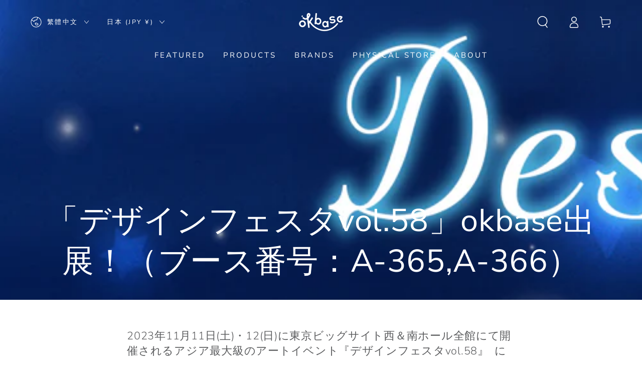

--- FILE ---
content_type: text/html; charset=utf-8
request_url: https://okbase.co/zh/collections/%E3%83%87%E3%82%B6%E3%82%A4%E3%83%B3%E3%83%95%E3%82%A7%E3%82%B9%E3%82%BFvol-58-okbase
body_size: 54623
content:
<!doctype html>
<html class="no-js" lang="zh-TW">
  <head>
<script type="application/vnd.locksmith+json" data-locksmith>{"version":"v254","locked":false,"initialized":true,"scope":"collection","access_granted":true,"access_denied":false,"requires_customer":false,"manual_lock":false,"remote_lock":false,"has_timeout":false,"remote_rendered":null,"hide_resource":false,"hide_links_to_resource":false,"transparent":true,"locks":{"all":[],"opened":[]},"keys":[],"keys_signature":"aa075ae4d4ee62d503f4a2f8d7574b3d6d506f3a6e2924d3771a7207d4c2948c","state":{"template":"collection.featured-page","theme":166240452914,"product":null,"collection":"デザインフェスタvol-58-okbase","page":null,"blog":null,"article":null,"app":null},"now":1769013132,"path":"\/collections\/デザインフェスタvol-58-okbase","locale_root_url":"\/zh","canonical_url":"https:\/\/okbase.co\/zh\/collections\/%e3%83%87%e3%82%b6%e3%82%a4%e3%83%b3%e3%83%95%e3%82%a7%e3%82%b9%e3%82%bfvol-58-okbase","customer_id":null,"customer_id_signature":"aa075ae4d4ee62d503f4a2f8d7574b3d6d506f3a6e2924d3771a7207d4c2948c","cart":null}</script><script data-locksmith>!function(){undefined;!function(){var s=window.Locksmith={},e=document.querySelector('script[type="application/vnd.locksmith+json"]'),n=e&&e.innerHTML;if(s.state={},s.util={},s.loading=!1,n)try{s.state=JSON.parse(n)}catch(d){}if(document.addEventListener&&document.querySelector){var o,a,i,t=[76,79,67,75,83,77,73,84,72,49,49],c=function(){a=t.slice(0)},l="style",r=function(e){e&&27!==e.keyCode&&"click"!==e.type||(document.removeEventListener("keydown",r),document.removeEventListener("click",r),o&&document.body.removeChild(o),o=null)};c(),document.addEventListener("keyup",function(e){if(e.keyCode===a[0]){if(clearTimeout(i),a.shift(),0<a.length)return void(i=setTimeout(c,1e3));c(),r(),(o=document.createElement("div"))[l].width="50%",o[l].maxWidth="1000px",o[l].height="85%",o[l].border="1px rgba(0, 0, 0, 0.2) solid",o[l].background="rgba(255, 255, 255, 0.99)",o[l].borderRadius="4px",o[l].position="fixed",o[l].top="50%",o[l].left="50%",o[l].transform="translateY(-50%) translateX(-50%)",o[l].boxShadow="0 2px 5px rgba(0, 0, 0, 0.3), 0 0 100vh 100vw rgba(0, 0, 0, 0.5)",o[l].zIndex="2147483645";var t=document.createElement("textarea");t.value=JSON.stringify(JSON.parse(n),null,2),t[l].border="none",t[l].display="block",t[l].boxSizing="border-box",t[l].width="100%",t[l].height="100%",t[l].background="transparent",t[l].padding="22px",t[l].fontFamily="monospace",t[l].fontSize="14px",t[l].color="#333",t[l].resize="none",t[l].outline="none",t.readOnly=!0,o.appendChild(t),document.body.appendChild(o),t.addEventListener("click",function(e){e.stopImmediatePropagation()}),t.select(),document.addEventListener("keydown",r),document.addEventListener("click",r)}})}s.isEmbedded=-1!==window.location.search.indexOf("_ab=0&_fd=0&_sc=1"),s.path=s.state.path||window.location.pathname,s.basePath=s.state.locale_root_url.concat("/apps/locksmith").replace(/^\/\//,"/"),s.reloading=!1,s.util.console=window.console||{log:function(){},error:function(){}},s.util.makeUrl=function(e,t){var n,o=s.basePath+e,a=[],i=s.cache();for(n in i)a.push(n+"="+encodeURIComponent(i[n]));for(n in t)a.push(n+"="+encodeURIComponent(t[n]));return s.state.customer_id&&(a.push("customer_id="+encodeURIComponent(s.state.customer_id)),a.push("customer_id_signature="+encodeURIComponent(s.state.customer_id_signature))),o+=(-1===o.indexOf("?")?"?":"&")+a.join("&")},s._initializeCallbacks=[],s.on=function(e,t){if("initialize"!==e)throw'Locksmith.on() currently only supports the "initialize" event';s._initializeCallbacks.push(t)},s.initializeSession=function(e){if(!s.isEmbedded){var t=!1,n=!0,o=!0;(e=e||{}).silent&&(o=n=!(t=!0)),s.ping({silent:t,spinner:n,reload:o,callback:function(){s._initializeCallbacks.forEach(function(e){e()})}})}},s.cache=function(e){var t={};try{var n=function a(e){return(document.cookie.match("(^|; )"+e+"=([^;]*)")||0)[2]};t=JSON.parse(decodeURIComponent(n("locksmith-params")||"{}"))}catch(d){}if(e){for(var o in e)t[o]=e[o];document.cookie="locksmith-params=; expires=Thu, 01 Jan 1970 00:00:00 GMT; path=/",document.cookie="locksmith-params="+encodeURIComponent(JSON.stringify(t))+"; path=/"}return t},s.cache.cart=s.state.cart,s.cache.cartLastSaved=null,s.params=s.cache(),s.util.reload=function(){s.reloading=!0;try{window.location.href=window.location.href.replace(/#.*/,"")}catch(d){s.util.console.error("Preferred reload method failed",d),window.location.reload()}},s.cache.saveCart=function(e){if(!s.cache.cart||s.cache.cart===s.cache.cartLastSaved)return e?e():null;var t=s.cache.cartLastSaved;s.cache.cartLastSaved=s.cache.cart,fetch("/cart/update.js",{method:"POST",headers:{"Content-Type":"application/json",Accept:"application/json"},body:JSON.stringify({attributes:{locksmith:s.cache.cart}})}).then(function(e){if(!e.ok)throw new Error("Cart update failed: "+e.status);return e.json()}).then(function(){e&&e()})["catch"](function(e){if(s.cache.cartLastSaved=t,!s.reloading)throw e})},s.util.spinnerHTML='<style>body{background:#FFF}@keyframes spin{from{transform:rotate(0deg)}to{transform:rotate(360deg)}}#loading{display:flex;width:100%;height:50vh;color:#777;align-items:center;justify-content:center}#loading .spinner{display:block;animation:spin 600ms linear infinite;position:relative;width:50px;height:50px}#loading .spinner-ring{stroke:currentColor;stroke-dasharray:100%;stroke-width:2px;stroke-linecap:round;fill:none}</style><div id="loading"><div class="spinner"><svg width="100%" height="100%"><svg preserveAspectRatio="xMinYMin"><circle class="spinner-ring" cx="50%" cy="50%" r="45%"></circle></svg></svg></div></div>',s.util.clobberBody=function(e){document.body.innerHTML=e},s.util.clobberDocument=function(e){e.responseText&&(e=e.responseText),document.documentElement&&document.removeChild(document.documentElement);var t=document.open("text/html","replace");t.writeln(e),t.close(),setTimeout(function(){var e=t.querySelector("[autofocus]");e&&e.focus()},100)},s.util.serializeForm=function(e){if(e&&"FORM"===e.nodeName){var t,n,o={};for(t=e.elements.length-1;0<=t;t-=1)if(""!==e.elements[t].name)switch(e.elements[t].nodeName){case"INPUT":switch(e.elements[t].type){default:case"text":case"hidden":case"password":case"button":case"reset":case"submit":o[e.elements[t].name]=e.elements[t].value;break;case"checkbox":case"radio":e.elements[t].checked&&(o[e.elements[t].name]=e.elements[t].value);break;case"file":}break;case"TEXTAREA":o[e.elements[t].name]=e.elements[t].value;break;case"SELECT":switch(e.elements[t].type){case"select-one":o[e.elements[t].name]=e.elements[t].value;break;case"select-multiple":for(n=e.elements[t].options.length-1;0<=n;n-=1)e.elements[t].options[n].selected&&(o[e.elements[t].name]=e.elements[t].options[n].value)}break;case"BUTTON":switch(e.elements[t].type){case"reset":case"submit":case"button":o[e.elements[t].name]=e.elements[t].value}}return o}},s.util.on=function(e,i,s,t){t=t||document;var c="locksmith-"+e+i,n=function(e){var t=e.target,n=e.target.parentElement,o=t&&t.className&&(t.className.baseVal||t.className)||"",a=n&&n.className&&(n.className.baseVal||n.className)||"";("string"==typeof o&&-1!==o.split(/\s+/).indexOf(i)||"string"==typeof a&&-1!==a.split(/\s+/).indexOf(i))&&!e[c]&&(e[c]=!0,s(e))};t.attachEvent?t.attachEvent(e,n):t.addEventListener(e,n,!1)},s.util.enableActions=function(e){s.util.on("click","locksmith-action",function(e){e.preventDefault();var t=e.target;t.dataset.confirmWith&&!confirm(t.dataset.confirmWith)||(t.disabled=!0,t.innerText=t.dataset.disableWith,s.post("/action",t.dataset.locksmithParams,{spinner:!1,type:"text",success:function(e){(e=JSON.parse(e.responseText)).message&&alert(e.message),s.util.reload()}}))},e)},s.util.inject=function(e,t){var n=["data","locksmith","append"];if(-1!==t.indexOf(n.join("-"))){var o=document.createElement("div");o.innerHTML=t,e.appendChild(o)}else e.innerHTML=t;var a,i,s=e.querySelectorAll("script");for(i=0;i<s.length;++i){a=s[i];var c=document.createElement("script");if(a.type&&(c.type=a.type),a.src)c.src=a.src;else{var l=document.createTextNode(a.innerHTML);c.appendChild(l)}e.appendChild(c)}var r=e.querySelector("[autofocus]");r&&r.focus()},s.post=function(e,t,n){!1!==(n=n||{}).spinner&&s.util.clobberBody(s.util.spinnerHTML);var o={};n.container===document?(o.layout=1,n.success=function(e){s.util.clobberDocument(e)}):n.container&&(o.layout=0,n.success=function(e){var t=document.getElementById(n.container);s.util.inject(t,e),t.id===t.firstChild.id&&t.parentElement.replaceChild(t.firstChild,t)}),n.form_type&&(t.form_type=n.form_type),n.include_layout_classes!==undefined&&(t.include_layout_classes=n.include_layout_classes),n.lock_id!==undefined&&(t.lock_id=n.lock_id),s.loading=!0;var a=s.util.makeUrl(e,o),i="json"===n.type||"text"===n.type;fetch(a,{method:"POST",headers:{"Content-Type":"application/json",Accept:i?"application/json":"text/html"},body:JSON.stringify(t)}).then(function(e){if(!e.ok)throw new Error("Request failed: "+e.status);return e.text()}).then(function(e){var t=n.success||s.util.clobberDocument;t(i?{responseText:e}:e)})["catch"](function(e){if(!s.reloading)if("dashboard.weglot.com"!==window.location.host){if(!n.silent)throw alert("Something went wrong! Please refresh and try again."),e;console.error(e)}else console.error(e)})["finally"](function(){s.loading=!1})},s.postResource=function(e,t){e.path=s.path,e.search=window.location.search,e.state=s.state,e.passcode&&(e.passcode=e.passcode.trim()),e.email&&(e.email=e.email.trim()),e.state.cart=s.cache.cart,e.locksmith_json=s.jsonTag,e.locksmith_json_signature=s.jsonTagSignature,s.post("/resource",e,t)},s.ping=function(e){if(!s.isEmbedded){e=e||{};var t=function(){e.reload?s.util.reload():"function"==typeof e.callback&&e.callback()};s.post("/ping",{path:s.path,search:window.location.search,state:s.state},{spinner:!!e.spinner,silent:"undefined"==typeof e.silent||e.silent,type:"text",success:function(e){e&&e.responseText?((e=JSON.parse(e.responseText)).messages&&0<e.messages.length&&s.showMessages(e.messages),e.cart&&s.cache.cart!==e.cart?(s.cache.cart=e.cart,s.cache.saveCart(function(){t(),e.cart&&e.cart.match(/^.+:/)&&s.util.reload()})):t()):console.error("[Locksmith] Invalid result in ping callback:",e)}})}},s.timeoutMonitor=function(){var e=s.cache.cart;s.ping({callback:function(){e!==s.cache.cart||setTimeout(function(){s.timeoutMonitor()},6e4)}})},s.showMessages=function(e){var t=document.createElement("div");t.style.position="fixed",t.style.left=0,t.style.right=0,t.style.bottom="-50px",t.style.opacity=0,t.style.background="#191919",t.style.color="#ddd",t.style.transition="bottom 0.2s, opacity 0.2s",t.style.zIndex=999999,t.innerHTML="        <style>          .locksmith-ab .locksmith-b { display: none; }          .locksmith-ab.toggled .locksmith-b { display: flex; }          .locksmith-ab.toggled .locksmith-a { display: none; }          .locksmith-flex { display: flex; flex-wrap: wrap; justify-content: space-between; align-items: center; padding: 10px 20px; }          .locksmith-message + .locksmith-message { border-top: 1px #555 solid; }          .locksmith-message a { color: inherit; font-weight: bold; }          .locksmith-message a:hover { color: inherit; opacity: 0.8; }          a.locksmith-ab-toggle { font-weight: inherit; text-decoration: underline; }          .locksmith-text { flex-grow: 1; }          .locksmith-cta { flex-grow: 0; text-align: right; }          .locksmith-cta button { transform: scale(0.8); transform-origin: left; }          .locksmith-cta > * { display: block; }          .locksmith-cta > * + * { margin-top: 10px; }          .locksmith-message a.locksmith-close { flex-grow: 0; text-decoration: none; margin-left: 15px; font-size: 30px; font-family: monospace; display: block; padding: 2px 10px; }                    @media screen and (max-width: 600px) {            .locksmith-wide-only { display: none !important; }            .locksmith-flex { padding: 0 15px; }            .locksmith-flex > * { margin-top: 5px; margin-bottom: 5px; }            .locksmith-cta { text-align: left; }          }                    @media screen and (min-width: 601px) {            .locksmith-narrow-only { display: none !important; }          }        </style>      "+e.map(function(e){return'<div class="locksmith-message">'+e+"</div>"}).join(""),document.body.appendChild(t),document.body.style.position="relative",document.body.parentElement.style.paddingBottom=t.offsetHeight+"px",setTimeout(function(){t.style.bottom=0,t.style.opacity=1},50),s.util.on("click","locksmith-ab-toggle",function(e){e.preventDefault();for(var t=e.target.parentElement;-1===t.className.split(" ").indexOf("locksmith-ab");)t=t.parentElement;-1!==t.className.split(" ").indexOf("toggled")?t.className=t.className.replace("toggled",""):t.className=t.className+" toggled"}),s.util.enableActions(t)}}()}();</script>
      <script data-locksmith>Locksmith.cache.cart=null</script>

  <script data-locksmith>Locksmith.jsonTag="{\"version\":\"v254\",\"locked\":false,\"initialized\":true,\"scope\":\"collection\",\"access_granted\":true,\"access_denied\":false,\"requires_customer\":false,\"manual_lock\":false,\"remote_lock\":false,\"has_timeout\":false,\"remote_rendered\":null,\"hide_resource\":false,\"hide_links_to_resource\":false,\"transparent\":true,\"locks\":{\"all\":[],\"opened\":[]},\"keys\":[],\"keys_signature\":\"aa075ae4d4ee62d503f4a2f8d7574b3d6d506f3a6e2924d3771a7207d4c2948c\",\"state\":{\"template\":\"collection.featured-page\",\"theme\":166240452914,\"product\":null,\"collection\":\"デザインフェスタvol-58-okbase\",\"page\":null,\"blog\":null,\"article\":null,\"app\":null},\"now\":1769013132,\"path\":\"\\\/collections\\\/デザインフェスタvol-58-okbase\",\"locale_root_url\":\"\\\/zh\",\"canonical_url\":\"https:\\\/\\\/okbase.co\\\/zh\\\/collections\\\/%e3%83%87%e3%82%b6%e3%82%a4%e3%83%b3%e3%83%95%e3%82%a7%e3%82%b9%e3%82%bfvol-58-okbase\",\"customer_id\":null,\"customer_id_signature\":\"aa075ae4d4ee62d503f4a2f8d7574b3d6d506f3a6e2924d3771a7207d4c2948c\",\"cart\":null}";Locksmith.jsonTagSignature="3889f0bad344355f92919b9e8d99199cd5876491712a9bc91b6702b8529efda2"</script>
<meta name="google-site-verification" content="6TQcxffLE3U7PZxFpYVxVR-11Hr1arVDTAdtk3Exxj4" />
  <!-- Google tag (gtag.js) -->
  <script async src="https://www.googletagmanager.com/gtag/js?id=G-PEXP3034LX"></script>
  <script>
    window.dataLayer = window.dataLayer || [];
    function gtag(){dataLayer.push(arguments);}
    gtag('js', new Date());
  
    gtag('config', 'G-PEXP3034LX');
  </script>
    <meta charset="utf-8">
    <meta http-equiv="X-UA-Compatible" content="IE=edge">
    <meta name="viewport" content="width=device-width,initial-scale=1">
    <meta name="theme-color" content="">
    <link rel="canonical" href="https://okbase.co/zh/collections/%e3%83%87%e3%82%b6%e3%82%a4%e3%83%b3%e3%83%95%e3%82%a7%e3%82%b9%e3%82%bfvol-58-okbase">
    <link rel="preconnect" href="https://cdn.shopify.com" crossorigin><link rel="icon" type="image/png" href="//okbase.co/cdn/shop/files/favicon.png?crop=center&height=32&v=1678243337&width=32"><link rel="preconnect" href="https://fonts.shopifycdn.com" crossorigin><title>
      「デザインフェスタvol.58」okbase出展！（ブース番号：A-365,A-366）
</title><meta name="description" content="2023年11月11日(土)・12(日)に東京ビッグサイト西＆南ホール全館にて開催されるアジア最大級のアートイベント『デザインフェスタvol.58』  に 今回もokbaseは参加いたします！ okbase出展内容 国内外から集まったクリエイターたちの作品がokbase展示ブースで皆さんをお待ちしております。 今回の展示テーマは「冬の夜」、okbaseブース番号：A-365,A-366 寒さが身に染みる中で煌めく夜の美しさや、冬ならではの温かいものを感じられる作品が勢揃いです。是非、足をお運びいただき、その魅力をご堪能ください！ どうぞお楽しみに！    デザフェスとは プロ・アマチュア問わず「自由に表現できる場」を提供するアートイ">


<meta property="og:site_name" content="okbase">
<meta property="og:url" content="https://okbase.co/zh/collections/%e3%83%87%e3%82%b6%e3%82%a4%e3%83%b3%e3%83%95%e3%82%a7%e3%82%b9%e3%82%bfvol-58-okbase"><meta property="og:title" content="「デザインフェスタvol.58」okbase出展！（ブース番号：A-365,A-366）">
<meta property="og:type" content="product.group">
<meta property="og:description" content="2023年11月11日(土)・12(日)に東京ビッグサイト西＆南ホール全館にて開催されるアジア最大級のアートイベント『デザインフェスタvol.58』  に 今回もokbaseは参加いたします！ okbase出展内容 国内外から集まったクリエイターたちの作品がokbase展示ブースで皆さんをお待ちしております。 今回の展示テーマは「冬の夜」、okbaseブース番号：A-365,A-366 寒さが身に染みる中で煌めく夜の美しさや、冬ならではの温かいものを感じられる作品が勢揃いです。是非、足をお運びいただき、その魅力をご堪能ください！ どうぞお楽しみに！    デザフェスとは プロ・アマチュア問わず「自由に表現できる場」を提供するアートイ">
<meta property="og:image" content="http://okbase.co/cdn/shop/collections/3403700001_10.png?v=1699426062">
<meta property="og:image:secure_url" content="https://okbase.co/cdn/shop/collections/3403700001_10.png?v=1699426062">
<meta property="og:image:width" content="6251">
  <meta property="og:image:height" content="2918"><meta name="twitter:site" content="@okbase_jp"><meta name="twitter:card" content="summary_large_image"><meta name="twitter:title" content="「デザインフェスタvol.58」okbase出展！（ブース番号：A-365,A-366）">
<meta name="twitter:description" content="2023年11月11日(土)・12(日)に東京ビッグサイト西＆南ホール全館にて開催されるアジア最大級のアートイベント『デザインフェスタvol.58』  に 今回もokbaseは参加いたします！ okbase出展内容 国内外から集まったクリエイターたちの作品がokbase展示ブースで皆さんをお待ちしております。 今回の展示テーマは「冬の夜」、okbaseブース番号：A-365,A-366 寒さが身に染みる中で煌めく夜の美しさや、冬ならではの温かいものを感じられる作品が勢揃いです。是非、足をお運びいただき、その魅力をご堪能ください！ どうぞお楽しみに！    デザフェスとは プロ・アマチュア問わず「自由に表現できる場」を提供するアートイ">


    <script src="//okbase.co/cdn/shop/t/11/assets/vendor-v4.js" defer="defer"></script>
    <script src="//okbase.co/cdn/shop/t/11/assets/pubsub.js?v=104623417541739052901709624862" defer="defer"></script>
    <script src="//okbase.co/cdn/shop/t/11/assets/global.js?v=91536159959468890821709624862" defer="defer"></script>

    <script>window.performance && window.performance.mark && window.performance.mark('shopify.content_for_header.start');</script><meta name="facebook-domain-verification" content="h44prfq6pxfe8pjwcp46mevatfpdvc">
<meta id="shopify-digital-wallet" name="shopify-digital-wallet" content="/72663957810/digital_wallets/dialog">
<meta name="shopify-checkout-api-token" content="dae80d07bb5990a8d360dc045a60e746">
<link rel="alternate" type="application/atom+xml" title="Feed" href="/zh/collections/%E3%83%87%E3%82%B6%E3%82%A4%E3%83%B3%E3%83%95%E3%82%A7%E3%82%B9%E3%82%BFvol-58-okbase.atom" />
<link rel="alternate" hreflang="x-default" href="https://okbase.co/collections/%E3%83%87%E3%82%B6%E3%82%A4%E3%83%B3%E3%83%95%E3%82%A7%E3%82%B9%E3%82%BFvol-58-okbase">
<link rel="alternate" hreflang="en" href="https://okbase.co/collections/%E3%83%87%E3%82%B6%E3%82%A4%E3%83%B3%E3%83%95%E3%82%A7%E3%82%B9%E3%82%BFvol-58-okbase">
<link rel="alternate" hreflang="ja" href="https://okbase.co/ja/collections/%E3%83%87%E3%82%B6%E3%82%A4%E3%83%B3%E3%83%95%E3%82%A7%E3%82%B9%E3%82%BFvol-58-okbase">
<link rel="alternate" hreflang="zh-Hant" href="https://okbase.co/zh/collections/%E3%83%87%E3%82%B6%E3%82%A4%E3%83%B3%E3%83%95%E3%82%A7%E3%82%B9%E3%82%BFvol-58-okbase">
<link rel="alternate" hreflang="zh-Hant-CN" href="https://okbase.myshopify.com/collections/%E3%83%87%E3%82%B6%E3%82%A4%E3%83%B3%E3%83%95%E3%82%A7%E3%82%B9%E3%82%BFvol-58-okbase">
<link rel="alternate" hreflang="en-CN" href="https://okbase.myshopify.com/en/collections/%E3%83%87%E3%82%B6%E3%82%A4%E3%83%B3%E3%83%95%E3%82%A7%E3%82%B9%E3%82%BFvol-58-okbase">
<link rel="alternate" hreflang="ja-CN" href="https://okbase.myshopify.com/ja/collections/%E3%83%87%E3%82%B6%E3%82%A4%E3%83%B3%E3%83%95%E3%82%A7%E3%82%B9%E3%82%BFvol-58-okbase">
<link rel="alternate" hreflang="zh-Hant-KR" href="https://okbase.myshopify.com/collections/%E3%83%87%E3%82%B6%E3%82%A4%E3%83%B3%E3%83%95%E3%82%A7%E3%82%B9%E3%82%BFvol-58-okbase">
<link rel="alternate" hreflang="en-KR" href="https://okbase.myshopify.com/en/collections/%E3%83%87%E3%82%B6%E3%82%A4%E3%83%B3%E3%83%95%E3%82%A7%E3%82%B9%E3%82%BFvol-58-okbase">
<link rel="alternate" hreflang="ja-KR" href="https://okbase.myshopify.com/ja/collections/%E3%83%87%E3%82%B6%E3%82%A4%E3%83%B3%E3%83%95%E3%82%A7%E3%82%B9%E3%82%BFvol-58-okbase">
<link rel="alternate" hreflang="zh-Hant-TW" href="https://okbase.myshopify.com/collections/%E3%83%87%E3%82%B6%E3%82%A4%E3%83%B3%E3%83%95%E3%82%A7%E3%82%B9%E3%82%BFvol-58-okbase">
<link rel="alternate" hreflang="en-TW" href="https://okbase.myshopify.com/en/collections/%E3%83%87%E3%82%B6%E3%82%A4%E3%83%B3%E3%83%95%E3%82%A7%E3%82%B9%E3%82%BFvol-58-okbase">
<link rel="alternate" hreflang="ja-TW" href="https://okbase.myshopify.com/ja/collections/%E3%83%87%E3%82%B6%E3%82%A4%E3%83%B3%E3%83%95%E3%82%A7%E3%82%B9%E3%82%BFvol-58-okbase">
<link rel="alternate" hreflang="en-HK" href="https://okbase.co/en-hk/collections/%E3%83%87%E3%82%B6%E3%82%A4%E3%83%B3%E3%83%95%E3%82%A7%E3%82%B9%E3%82%BFvol-58-okbase">
<link rel="alternate" hreflang="zh-Hant-HK" href="https://okbase.co/zh-hk/collections/%E3%83%87%E3%82%B6%E3%82%A4%E3%83%B3%E3%83%95%E3%82%A7%E3%82%B9%E3%82%BFvol-58-okbase">
<link rel="alternate" hreflang="zh-Hant-AD" href="https://okbase.co/zh/collections/%E3%83%87%E3%82%B6%E3%82%A4%E3%83%B3%E3%83%95%E3%82%A7%E3%82%B9%E3%82%BFvol-58-okbase">
<link rel="alternate" hreflang="zh-Hant-AE" href="https://okbase.co/zh/collections/%E3%83%87%E3%82%B6%E3%82%A4%E3%83%B3%E3%83%95%E3%82%A7%E3%82%B9%E3%82%BFvol-58-okbase">
<link rel="alternate" hreflang="zh-Hant-AR" href="https://okbase.co/zh/collections/%E3%83%87%E3%82%B6%E3%82%A4%E3%83%B3%E3%83%95%E3%82%A7%E3%82%B9%E3%82%BFvol-58-okbase">
<link rel="alternate" hreflang="zh-Hant-AT" href="https://okbase.co/zh/collections/%E3%83%87%E3%82%B6%E3%82%A4%E3%83%B3%E3%83%95%E3%82%A7%E3%82%B9%E3%82%BFvol-58-okbase">
<link rel="alternate" hreflang="zh-Hant-AU" href="https://okbase.co/zh/collections/%E3%83%87%E3%82%B6%E3%82%A4%E3%83%B3%E3%83%95%E3%82%A7%E3%82%B9%E3%82%BFvol-58-okbase">
<link rel="alternate" hreflang="zh-Hant-AZ" href="https://okbase.co/zh/collections/%E3%83%87%E3%82%B6%E3%82%A4%E3%83%B3%E3%83%95%E3%82%A7%E3%82%B9%E3%82%BFvol-58-okbase">
<link rel="alternate" hreflang="zh-Hant-BB" href="https://okbase.co/zh/collections/%E3%83%87%E3%82%B6%E3%82%A4%E3%83%B3%E3%83%95%E3%82%A7%E3%82%B9%E3%82%BFvol-58-okbase">
<link rel="alternate" hreflang="zh-Hant-BD" href="https://okbase.co/zh/collections/%E3%83%87%E3%82%B6%E3%82%A4%E3%83%B3%E3%83%95%E3%82%A7%E3%82%B9%E3%82%BFvol-58-okbase">
<link rel="alternate" hreflang="zh-Hant-BE" href="https://okbase.co/zh/collections/%E3%83%87%E3%82%B6%E3%82%A4%E3%83%B3%E3%83%95%E3%82%A7%E3%82%B9%E3%82%BFvol-58-okbase">
<link rel="alternate" hreflang="zh-Hant-BG" href="https://okbase.co/zh/collections/%E3%83%87%E3%82%B6%E3%82%A4%E3%83%B3%E3%83%95%E3%82%A7%E3%82%B9%E3%82%BFvol-58-okbase">
<link rel="alternate" hreflang="zh-Hant-BH" href="https://okbase.co/zh/collections/%E3%83%87%E3%82%B6%E3%82%A4%E3%83%B3%E3%83%95%E3%82%A7%E3%82%B9%E3%82%BFvol-58-okbase">
<link rel="alternate" hreflang="zh-Hant-BN" href="https://okbase.co/zh/collections/%E3%83%87%E3%82%B6%E3%82%A4%E3%83%B3%E3%83%95%E3%82%A7%E3%82%B9%E3%82%BFvol-58-okbase">
<link rel="alternate" hreflang="zh-Hant-BT" href="https://okbase.co/zh/collections/%E3%83%87%E3%82%B6%E3%82%A4%E3%83%B3%E3%83%95%E3%82%A7%E3%82%B9%E3%82%BFvol-58-okbase">
<link rel="alternate" hreflang="zh-Hant-BW" href="https://okbase.co/zh/collections/%E3%83%87%E3%82%B6%E3%82%A4%E3%83%B3%E3%83%95%E3%82%A7%E3%82%B9%E3%82%BFvol-58-okbase">
<link rel="alternate" hreflang="zh-Hant-BY" href="https://okbase.co/zh/collections/%E3%83%87%E3%82%B6%E3%82%A4%E3%83%B3%E3%83%95%E3%82%A7%E3%82%B9%E3%82%BFvol-58-okbase">
<link rel="alternate" hreflang="zh-Hant-CA" href="https://okbase.co/zh/collections/%E3%83%87%E3%82%B6%E3%82%A4%E3%83%B3%E3%83%95%E3%82%A7%E3%82%B9%E3%82%BFvol-58-okbase">
<link rel="alternate" hreflang="zh-Hant-CH" href="https://okbase.co/zh/collections/%E3%83%87%E3%82%B6%E3%82%A4%E3%83%B3%E3%83%95%E3%82%A7%E3%82%B9%E3%82%BFvol-58-okbase">
<link rel="alternate" hreflang="zh-Hant-CI" href="https://okbase.co/zh/collections/%E3%83%87%E3%82%B6%E3%82%A4%E3%83%B3%E3%83%95%E3%82%A7%E3%82%B9%E3%82%BFvol-58-okbase">
<link rel="alternate" hreflang="zh-Hant-CK" href="https://okbase.co/zh/collections/%E3%83%87%E3%82%B6%E3%82%A4%E3%83%B3%E3%83%95%E3%82%A7%E3%82%B9%E3%82%BFvol-58-okbase">
<link rel="alternate" hreflang="zh-Hant-CL" href="https://okbase.co/zh/collections/%E3%83%87%E3%82%B6%E3%82%A4%E3%83%B3%E3%83%95%E3%82%A7%E3%82%B9%E3%82%BFvol-58-okbase">
<link rel="alternate" hreflang="zh-Hant-CO" href="https://okbase.co/zh/collections/%E3%83%87%E3%82%B6%E3%82%A4%E3%83%B3%E3%83%95%E3%82%A7%E3%82%B9%E3%82%BFvol-58-okbase">
<link rel="alternate" hreflang="zh-Hant-CR" href="https://okbase.co/zh/collections/%E3%83%87%E3%82%B6%E3%82%A4%E3%83%B3%E3%83%95%E3%82%A7%E3%82%B9%E3%82%BFvol-58-okbase">
<link rel="alternate" hreflang="zh-Hant-CW" href="https://okbase.co/zh/collections/%E3%83%87%E3%82%B6%E3%82%A4%E3%83%B3%E3%83%95%E3%82%A7%E3%82%B9%E3%82%BFvol-58-okbase">
<link rel="alternate" hreflang="zh-Hant-CY" href="https://okbase.co/zh/collections/%E3%83%87%E3%82%B6%E3%82%A4%E3%83%B3%E3%83%95%E3%82%A7%E3%82%B9%E3%82%BFvol-58-okbase">
<link rel="alternate" hreflang="zh-Hant-CZ" href="https://okbase.co/zh/collections/%E3%83%87%E3%82%B6%E3%82%A4%E3%83%B3%E3%83%95%E3%82%A7%E3%82%B9%E3%82%BFvol-58-okbase">
<link rel="alternate" hreflang="zh-Hant-DE" href="https://okbase.co/zh/collections/%E3%83%87%E3%82%B6%E3%82%A4%E3%83%B3%E3%83%95%E3%82%A7%E3%82%B9%E3%82%BFvol-58-okbase">
<link rel="alternate" hreflang="zh-Hant-DJ" href="https://okbase.co/zh/collections/%E3%83%87%E3%82%B6%E3%82%A4%E3%83%B3%E3%83%95%E3%82%A7%E3%82%B9%E3%82%BFvol-58-okbase">
<link rel="alternate" hreflang="zh-Hant-DK" href="https://okbase.co/zh/collections/%E3%83%87%E3%82%B6%E3%82%A4%E3%83%B3%E3%83%95%E3%82%A7%E3%82%B9%E3%82%BFvol-58-okbase">
<link rel="alternate" hreflang="zh-Hant-DZ" href="https://okbase.co/zh/collections/%E3%83%87%E3%82%B6%E3%82%A4%E3%83%B3%E3%83%95%E3%82%A7%E3%82%B9%E3%82%BFvol-58-okbase">
<link rel="alternate" hreflang="zh-Hant-EC" href="https://okbase.co/zh/collections/%E3%83%87%E3%82%B6%E3%82%A4%E3%83%B3%E3%83%95%E3%82%A7%E3%82%B9%E3%82%BFvol-58-okbase">
<link rel="alternate" hreflang="zh-Hant-EE" href="https://okbase.co/zh/collections/%E3%83%87%E3%82%B6%E3%82%A4%E3%83%B3%E3%83%95%E3%82%A7%E3%82%B9%E3%82%BFvol-58-okbase">
<link rel="alternate" hreflang="zh-Hant-EG" href="https://okbase.co/zh/collections/%E3%83%87%E3%82%B6%E3%82%A4%E3%83%B3%E3%83%95%E3%82%A7%E3%82%B9%E3%82%BFvol-58-okbase">
<link rel="alternate" hreflang="zh-Hant-ES" href="https://okbase.co/zh/collections/%E3%83%87%E3%82%B6%E3%82%A4%E3%83%B3%E3%83%95%E3%82%A7%E3%82%B9%E3%82%BFvol-58-okbase">
<link rel="alternate" hreflang="zh-Hant-ET" href="https://okbase.co/zh/collections/%E3%83%87%E3%82%B6%E3%82%A4%E3%83%B3%E3%83%95%E3%82%A7%E3%82%B9%E3%82%BFvol-58-okbase">
<link rel="alternate" hreflang="zh-Hant-FI" href="https://okbase.co/zh/collections/%E3%83%87%E3%82%B6%E3%82%A4%E3%83%B3%E3%83%95%E3%82%A7%E3%82%B9%E3%82%BFvol-58-okbase">
<link rel="alternate" hreflang="zh-Hant-FJ" href="https://okbase.co/zh/collections/%E3%83%87%E3%82%B6%E3%82%A4%E3%83%B3%E3%83%95%E3%82%A7%E3%82%B9%E3%82%BFvol-58-okbase">
<link rel="alternate" hreflang="zh-Hant-FR" href="https://okbase.co/zh/collections/%E3%83%87%E3%82%B6%E3%82%A4%E3%83%B3%E3%83%95%E3%82%A7%E3%82%B9%E3%82%BFvol-58-okbase">
<link rel="alternate" hreflang="zh-Hant-GA" href="https://okbase.co/zh/collections/%E3%83%87%E3%82%B6%E3%82%A4%E3%83%B3%E3%83%95%E3%82%A7%E3%82%B9%E3%82%BFvol-58-okbase">
<link rel="alternate" hreflang="zh-Hant-GB" href="https://okbase.co/zh/collections/%E3%83%87%E3%82%B6%E3%82%A4%E3%83%B3%E3%83%95%E3%82%A7%E3%82%B9%E3%82%BFvol-58-okbase">
<link rel="alternate" hreflang="zh-Hant-GF" href="https://okbase.co/zh/collections/%E3%83%87%E3%82%B6%E3%82%A4%E3%83%B3%E3%83%95%E3%82%A7%E3%82%B9%E3%82%BFvol-58-okbase">
<link rel="alternate" hreflang="zh-Hant-GG" href="https://okbase.co/zh/collections/%E3%83%87%E3%82%B6%E3%82%A4%E3%83%B3%E3%83%95%E3%82%A7%E3%82%B9%E3%82%BFvol-58-okbase">
<link rel="alternate" hreflang="zh-Hant-GH" href="https://okbase.co/zh/collections/%E3%83%87%E3%82%B6%E3%82%A4%E3%83%B3%E3%83%95%E3%82%A7%E3%82%B9%E3%82%BFvol-58-okbase">
<link rel="alternate" hreflang="zh-Hant-GR" href="https://okbase.co/zh/collections/%E3%83%87%E3%82%B6%E3%82%A4%E3%83%B3%E3%83%95%E3%82%A7%E3%82%B9%E3%82%BFvol-58-okbase">
<link rel="alternate" hreflang="zh-Hant-HN" href="https://okbase.co/zh/collections/%E3%83%87%E3%82%B6%E3%82%A4%E3%83%B3%E3%83%95%E3%82%A7%E3%82%B9%E3%82%BFvol-58-okbase">
<link rel="alternate" hreflang="zh-Hant-HR" href="https://okbase.co/zh/collections/%E3%83%87%E3%82%B6%E3%82%A4%E3%83%B3%E3%83%95%E3%82%A7%E3%82%B9%E3%82%BFvol-58-okbase">
<link rel="alternate" hreflang="zh-Hant-HU" href="https://okbase.co/zh/collections/%E3%83%87%E3%82%B6%E3%82%A4%E3%83%B3%E3%83%95%E3%82%A7%E3%82%B9%E3%82%BFvol-58-okbase">
<link rel="alternate" hreflang="zh-Hant-ID" href="https://okbase.co/zh/collections/%E3%83%87%E3%82%B6%E3%82%A4%E3%83%B3%E3%83%95%E3%82%A7%E3%82%B9%E3%82%BFvol-58-okbase">
<link rel="alternate" hreflang="zh-Hant-IE" href="https://okbase.co/zh/collections/%E3%83%87%E3%82%B6%E3%82%A4%E3%83%B3%E3%83%95%E3%82%A7%E3%82%B9%E3%82%BFvol-58-okbase">
<link rel="alternate" hreflang="zh-Hant-IL" href="https://okbase.co/zh/collections/%E3%83%87%E3%82%B6%E3%82%A4%E3%83%B3%E3%83%95%E3%82%A7%E3%82%B9%E3%82%BFvol-58-okbase">
<link rel="alternate" hreflang="zh-Hant-IN" href="https://okbase.co/zh/collections/%E3%83%87%E3%82%B6%E3%82%A4%E3%83%B3%E3%83%95%E3%82%A7%E3%82%B9%E3%82%BFvol-58-okbase">
<link rel="alternate" hreflang="zh-Hant-IQ" href="https://okbase.co/zh/collections/%E3%83%87%E3%82%B6%E3%82%A4%E3%83%B3%E3%83%95%E3%82%A7%E3%82%B9%E3%82%BFvol-58-okbase">
<link rel="alternate" hreflang="zh-Hant-IS" href="https://okbase.co/zh/collections/%E3%83%87%E3%82%B6%E3%82%A4%E3%83%B3%E3%83%95%E3%82%A7%E3%82%B9%E3%82%BFvol-58-okbase">
<link rel="alternate" hreflang="zh-Hant-IT" href="https://okbase.co/zh/collections/%E3%83%87%E3%82%B6%E3%82%A4%E3%83%B3%E3%83%95%E3%82%A7%E3%82%B9%E3%82%BFvol-58-okbase">
<link rel="alternate" hreflang="zh-Hant-JE" href="https://okbase.co/zh/collections/%E3%83%87%E3%82%B6%E3%82%A4%E3%83%B3%E3%83%95%E3%82%A7%E3%82%B9%E3%82%BFvol-58-okbase">
<link rel="alternate" hreflang="zh-Hant-JM" href="https://okbase.co/zh/collections/%E3%83%87%E3%82%B6%E3%82%A4%E3%83%B3%E3%83%95%E3%82%A7%E3%82%B9%E3%82%BFvol-58-okbase">
<link rel="alternate" hreflang="zh-Hant-JO" href="https://okbase.co/zh/collections/%E3%83%87%E3%82%B6%E3%82%A4%E3%83%B3%E3%83%95%E3%82%A7%E3%82%B9%E3%82%BFvol-58-okbase">
<link rel="alternate" hreflang="zh-Hant-JP" href="https://okbase.co/zh/collections/%E3%83%87%E3%82%B6%E3%82%A4%E3%83%B3%E3%83%95%E3%82%A7%E3%82%B9%E3%82%BFvol-58-okbase">
<link rel="alternate" hreflang="zh-Hant-KE" href="https://okbase.co/zh/collections/%E3%83%87%E3%82%B6%E3%82%A4%E3%83%B3%E3%83%95%E3%82%A7%E3%82%B9%E3%82%BFvol-58-okbase">
<link rel="alternate" hreflang="zh-Hant-KH" href="https://okbase.co/zh/collections/%E3%83%87%E3%82%B6%E3%82%A4%E3%83%B3%E3%83%95%E3%82%A7%E3%82%B9%E3%82%BFvol-58-okbase">
<link rel="alternate" hreflang="zh-Hant-KW" href="https://okbase.co/zh/collections/%E3%83%87%E3%82%B6%E3%82%A4%E3%83%B3%E3%83%95%E3%82%A7%E3%82%B9%E3%82%BFvol-58-okbase">
<link rel="alternate" hreflang="zh-Hant-LB" href="https://okbase.co/zh/collections/%E3%83%87%E3%82%B6%E3%82%A4%E3%83%B3%E3%83%95%E3%82%A7%E3%82%B9%E3%82%BFvol-58-okbase">
<link rel="alternate" hreflang="zh-Hant-LI" href="https://okbase.co/zh/collections/%E3%83%87%E3%82%B6%E3%82%A4%E3%83%B3%E3%83%95%E3%82%A7%E3%82%B9%E3%82%BFvol-58-okbase">
<link rel="alternate" hreflang="zh-Hant-LK" href="https://okbase.co/zh/collections/%E3%83%87%E3%82%B6%E3%82%A4%E3%83%B3%E3%83%95%E3%82%A7%E3%82%B9%E3%82%BFvol-58-okbase">
<link rel="alternate" hreflang="zh-Hant-LT" href="https://okbase.co/zh/collections/%E3%83%87%E3%82%B6%E3%82%A4%E3%83%B3%E3%83%95%E3%82%A7%E3%82%B9%E3%82%BFvol-58-okbase">
<link rel="alternate" hreflang="zh-Hant-LU" href="https://okbase.co/zh/collections/%E3%83%87%E3%82%B6%E3%82%A4%E3%83%B3%E3%83%95%E3%82%A7%E3%82%B9%E3%82%BFvol-58-okbase">
<link rel="alternate" hreflang="zh-Hant-LV" href="https://okbase.co/zh/collections/%E3%83%87%E3%82%B6%E3%82%A4%E3%83%B3%E3%83%95%E3%82%A7%E3%82%B9%E3%82%BFvol-58-okbase">
<link rel="alternate" hreflang="zh-Hant-MA" href="https://okbase.co/zh/collections/%E3%83%87%E3%82%B6%E3%82%A4%E3%83%B3%E3%83%95%E3%82%A7%E3%82%B9%E3%82%BFvol-58-okbase">
<link rel="alternate" hreflang="zh-Hant-MC" href="https://okbase.co/zh/collections/%E3%83%87%E3%82%B6%E3%82%A4%E3%83%B3%E3%83%95%E3%82%A7%E3%82%B9%E3%82%BFvol-58-okbase">
<link rel="alternate" hreflang="zh-Hant-MG" href="https://okbase.co/zh/collections/%E3%83%87%E3%82%B6%E3%82%A4%E3%83%B3%E3%83%95%E3%82%A7%E3%82%B9%E3%82%BFvol-58-okbase">
<link rel="alternate" hreflang="zh-Hant-MM" href="https://okbase.co/zh/collections/%E3%83%87%E3%82%B6%E3%82%A4%E3%83%B3%E3%83%95%E3%82%A7%E3%82%B9%E3%82%BFvol-58-okbase">
<link rel="alternate" hreflang="zh-Hant-MN" href="https://okbase.co/zh/collections/%E3%83%87%E3%82%B6%E3%82%A4%E3%83%B3%E3%83%95%E3%82%A7%E3%82%B9%E3%82%BFvol-58-okbase">
<link rel="alternate" hreflang="zh-Hant-MO" href="https://okbase.co/zh/collections/%E3%83%87%E3%82%B6%E3%82%A4%E3%83%B3%E3%83%95%E3%82%A7%E3%82%B9%E3%82%BFvol-58-okbase">
<link rel="alternate" hreflang="zh-Hant-MQ" href="https://okbase.co/zh/collections/%E3%83%87%E3%82%B6%E3%82%A4%E3%83%B3%E3%83%95%E3%82%A7%E3%82%B9%E3%82%BFvol-58-okbase">
<link rel="alternate" hreflang="zh-Hant-MT" href="https://okbase.co/zh/collections/%E3%83%87%E3%82%B6%E3%82%A4%E3%83%B3%E3%83%95%E3%82%A7%E3%82%B9%E3%82%BFvol-58-okbase">
<link rel="alternate" hreflang="zh-Hant-MU" href="https://okbase.co/zh/collections/%E3%83%87%E3%82%B6%E3%82%A4%E3%83%B3%E3%83%95%E3%82%A7%E3%82%B9%E3%82%BFvol-58-okbase">
<link rel="alternate" hreflang="zh-Hant-MV" href="https://okbase.co/zh/collections/%E3%83%87%E3%82%B6%E3%82%A4%E3%83%B3%E3%83%95%E3%82%A7%E3%82%B9%E3%82%BFvol-58-okbase">
<link rel="alternate" hreflang="zh-Hant-MX" href="https://okbase.co/zh/collections/%E3%83%87%E3%82%B6%E3%82%A4%E3%83%B3%E3%83%95%E3%82%A7%E3%82%B9%E3%82%BFvol-58-okbase">
<link rel="alternate" hreflang="zh-Hant-MY" href="https://okbase.co/zh/collections/%E3%83%87%E3%82%B6%E3%82%A4%E3%83%B3%E3%83%95%E3%82%A7%E3%82%B9%E3%82%BFvol-58-okbase">
<link rel="alternate" hreflang="zh-Hant-NC" href="https://okbase.co/zh/collections/%E3%83%87%E3%82%B6%E3%82%A4%E3%83%B3%E3%83%95%E3%82%A7%E3%82%B9%E3%82%BFvol-58-okbase">
<link rel="alternate" hreflang="zh-Hant-NG" href="https://okbase.co/zh/collections/%E3%83%87%E3%82%B6%E3%82%A4%E3%83%B3%E3%83%95%E3%82%A7%E3%82%B9%E3%82%BFvol-58-okbase">
<link rel="alternate" hreflang="zh-Hant-NL" href="https://okbase.co/zh/collections/%E3%83%87%E3%82%B6%E3%82%A4%E3%83%B3%E3%83%95%E3%82%A7%E3%82%B9%E3%82%BFvol-58-okbase">
<link rel="alternate" hreflang="zh-Hant-NO" href="https://okbase.co/zh/collections/%E3%83%87%E3%82%B6%E3%82%A4%E3%83%B3%E3%83%95%E3%82%A7%E3%82%B9%E3%82%BFvol-58-okbase">
<link rel="alternate" hreflang="zh-Hant-NP" href="https://okbase.co/zh/collections/%E3%83%87%E3%82%B6%E3%82%A4%E3%83%B3%E3%83%95%E3%82%A7%E3%82%B9%E3%82%BFvol-58-okbase">
<link rel="alternate" hreflang="zh-Hant-NZ" href="https://okbase.co/zh/collections/%E3%83%87%E3%82%B6%E3%82%A4%E3%83%B3%E3%83%95%E3%82%A7%E3%82%B9%E3%82%BFvol-58-okbase">
<link rel="alternate" hreflang="zh-Hant-OM" href="https://okbase.co/zh/collections/%E3%83%87%E3%82%B6%E3%82%A4%E3%83%B3%E3%83%95%E3%82%A7%E3%82%B9%E3%82%BFvol-58-okbase">
<link rel="alternate" hreflang="zh-Hant-PA" href="https://okbase.co/zh/collections/%E3%83%87%E3%82%B6%E3%82%A4%E3%83%B3%E3%83%95%E3%82%A7%E3%82%B9%E3%82%BFvol-58-okbase">
<link rel="alternate" hreflang="zh-Hant-PE" href="https://okbase.co/zh/collections/%E3%83%87%E3%82%B6%E3%82%A4%E3%83%B3%E3%83%95%E3%82%A7%E3%82%B9%E3%82%BFvol-58-okbase">
<link rel="alternate" hreflang="zh-Hant-PG" href="https://okbase.co/zh/collections/%E3%83%87%E3%82%B6%E3%82%A4%E3%83%B3%E3%83%95%E3%82%A7%E3%82%B9%E3%82%BFvol-58-okbase">
<link rel="alternate" hreflang="zh-Hant-PH" href="https://okbase.co/zh/collections/%E3%83%87%E3%82%B6%E3%82%A4%E3%83%B3%E3%83%95%E3%82%A7%E3%82%B9%E3%82%BFvol-58-okbase">
<link rel="alternate" hreflang="zh-Hant-PK" href="https://okbase.co/zh/collections/%E3%83%87%E3%82%B6%E3%82%A4%E3%83%B3%E3%83%95%E3%82%A7%E3%82%B9%E3%82%BFvol-58-okbase">
<link rel="alternate" hreflang="zh-Hant-PL" href="https://okbase.co/zh/collections/%E3%83%87%E3%82%B6%E3%82%A4%E3%83%B3%E3%83%95%E3%82%A7%E3%82%B9%E3%82%BFvol-58-okbase">
<link rel="alternate" hreflang="zh-Hant-PM" href="https://okbase.co/zh/collections/%E3%83%87%E3%82%B6%E3%82%A4%E3%83%B3%E3%83%95%E3%82%A7%E3%82%B9%E3%82%BFvol-58-okbase">
<link rel="alternate" hreflang="zh-Hant-PT" href="https://okbase.co/zh/collections/%E3%83%87%E3%82%B6%E3%82%A4%E3%83%B3%E3%83%95%E3%82%A7%E3%82%B9%E3%82%BFvol-58-okbase">
<link rel="alternate" hreflang="zh-Hant-PY" href="https://okbase.co/zh/collections/%E3%83%87%E3%82%B6%E3%82%A4%E3%83%B3%E3%83%95%E3%82%A7%E3%82%B9%E3%82%BFvol-58-okbase">
<link rel="alternate" hreflang="zh-Hant-QA" href="https://okbase.co/zh/collections/%E3%83%87%E3%82%B6%E3%82%A4%E3%83%B3%E3%83%95%E3%82%A7%E3%82%B9%E3%82%BFvol-58-okbase">
<link rel="alternate" hreflang="zh-Hant-RE" href="https://okbase.co/zh/collections/%E3%83%87%E3%82%B6%E3%82%A4%E3%83%B3%E3%83%95%E3%82%A7%E3%82%B9%E3%82%BFvol-58-okbase">
<link rel="alternate" hreflang="zh-Hant-RO" href="https://okbase.co/zh/collections/%E3%83%87%E3%82%B6%E3%82%A4%E3%83%B3%E3%83%95%E3%82%A7%E3%82%B9%E3%82%BFvol-58-okbase">
<link rel="alternate" hreflang="zh-Hant-RW" href="https://okbase.co/zh/collections/%E3%83%87%E3%82%B6%E3%82%A4%E3%83%B3%E3%83%95%E3%82%A7%E3%82%B9%E3%82%BFvol-58-okbase">
<link rel="alternate" hreflang="zh-Hant-SA" href="https://okbase.co/zh/collections/%E3%83%87%E3%82%B6%E3%82%A4%E3%83%B3%E3%83%95%E3%82%A7%E3%82%B9%E3%82%BFvol-58-okbase">
<link rel="alternate" hreflang="zh-Hant-SB" href="https://okbase.co/zh/collections/%E3%83%87%E3%82%B6%E3%82%A4%E3%83%B3%E3%83%95%E3%82%A7%E3%82%B9%E3%82%BFvol-58-okbase">
<link rel="alternate" hreflang="zh-Hant-SD" href="https://okbase.co/zh/collections/%E3%83%87%E3%82%B6%E3%82%A4%E3%83%B3%E3%83%95%E3%82%A7%E3%82%B9%E3%82%BFvol-58-okbase">
<link rel="alternate" hreflang="zh-Hant-SE" href="https://okbase.co/zh/collections/%E3%83%87%E3%82%B6%E3%82%A4%E3%83%B3%E3%83%95%E3%82%A7%E3%82%B9%E3%82%BFvol-58-okbase">
<link rel="alternate" hreflang="zh-Hant-SG" href="https://okbase.co/zh/collections/%E3%83%87%E3%82%B6%E3%82%A4%E3%83%B3%E3%83%95%E3%82%A7%E3%82%B9%E3%82%BFvol-58-okbase">
<link rel="alternate" hreflang="zh-Hant-SI" href="https://okbase.co/zh/collections/%E3%83%87%E3%82%B6%E3%82%A4%E3%83%B3%E3%83%95%E3%82%A7%E3%82%B9%E3%82%BFvol-58-okbase">
<link rel="alternate" hreflang="zh-Hant-SK" href="https://okbase.co/zh/collections/%E3%83%87%E3%82%B6%E3%82%A4%E3%83%B3%E3%83%95%E3%82%A7%E3%82%B9%E3%82%BFvol-58-okbase">
<link rel="alternate" hreflang="zh-Hant-SL" href="https://okbase.co/zh/collections/%E3%83%87%E3%82%B6%E3%82%A4%E3%83%B3%E3%83%95%E3%82%A7%E3%82%B9%E3%82%BFvol-58-okbase">
<link rel="alternate" hreflang="zh-Hant-SM" href="https://okbase.co/zh/collections/%E3%83%87%E3%82%B6%E3%82%A4%E3%83%B3%E3%83%95%E3%82%A7%E3%82%B9%E3%82%BFvol-58-okbase">
<link rel="alternate" hreflang="zh-Hant-SN" href="https://okbase.co/zh/collections/%E3%83%87%E3%82%B6%E3%82%A4%E3%83%B3%E3%83%95%E3%82%A7%E3%82%B9%E3%82%BFvol-58-okbase">
<link rel="alternate" hreflang="zh-Hant-SV" href="https://okbase.co/zh/collections/%E3%83%87%E3%82%B6%E3%82%A4%E3%83%B3%E3%83%95%E3%82%A7%E3%82%B9%E3%82%BFvol-58-okbase">
<link rel="alternate" hreflang="zh-Hant-TG" href="https://okbase.co/zh/collections/%E3%83%87%E3%82%B6%E3%82%A4%E3%83%B3%E3%83%95%E3%82%A7%E3%82%B9%E3%82%BFvol-58-okbase">
<link rel="alternate" hreflang="zh-Hant-TH" href="https://okbase.co/zh/collections/%E3%83%87%E3%82%B6%E3%82%A4%E3%83%B3%E3%83%95%E3%82%A7%E3%82%B9%E3%82%BFvol-58-okbase">
<link rel="alternate" hreflang="zh-Hant-TN" href="https://okbase.co/zh/collections/%E3%83%87%E3%82%B6%E3%82%A4%E3%83%B3%E3%83%95%E3%82%A7%E3%82%B9%E3%82%BFvol-58-okbase">
<link rel="alternate" hreflang="zh-Hant-TR" href="https://okbase.co/zh/collections/%E3%83%87%E3%82%B6%E3%82%A4%E3%83%B3%E3%83%95%E3%82%A7%E3%82%B9%E3%82%BFvol-58-okbase">
<link rel="alternate" hreflang="zh-Hant-TT" href="https://okbase.co/zh/collections/%E3%83%87%E3%82%B6%E3%82%A4%E3%83%B3%E3%83%95%E3%82%A7%E3%82%B9%E3%82%BFvol-58-okbase">
<link rel="alternate" hreflang="zh-Hant-TZ" href="https://okbase.co/zh/collections/%E3%83%87%E3%82%B6%E3%82%A4%E3%83%B3%E3%83%95%E3%82%A7%E3%82%B9%E3%82%BFvol-58-okbase">
<link rel="alternate" hreflang="zh-Hant-UA" href="https://okbase.co/zh/collections/%E3%83%87%E3%82%B6%E3%82%A4%E3%83%B3%E3%83%95%E3%82%A7%E3%82%B9%E3%82%BFvol-58-okbase">
<link rel="alternate" hreflang="zh-Hant-UG" href="https://okbase.co/zh/collections/%E3%83%87%E3%82%B6%E3%82%A4%E3%83%B3%E3%83%95%E3%82%A7%E3%82%B9%E3%82%BFvol-58-okbase">
<link rel="alternate" hreflang="zh-Hant-UY" href="https://okbase.co/zh/collections/%E3%83%87%E3%82%B6%E3%82%A4%E3%83%B3%E3%83%95%E3%82%A7%E3%82%B9%E3%82%BFvol-58-okbase">
<link rel="alternate" hreflang="zh-Hant-VE" href="https://okbase.co/zh/collections/%E3%83%87%E3%82%B6%E3%82%A4%E3%83%B3%E3%83%95%E3%82%A7%E3%82%B9%E3%82%BFvol-58-okbase">
<link rel="alternate" hreflang="zh-Hant-VN" href="https://okbase.co/zh/collections/%E3%83%87%E3%82%B6%E3%82%A4%E3%83%B3%E3%83%95%E3%82%A7%E3%82%B9%E3%82%BFvol-58-okbase">
<link rel="alternate" hreflang="zh-Hant-ZA" href="https://okbase.co/zh/collections/%E3%83%87%E3%82%B6%E3%82%A4%E3%83%B3%E3%83%95%E3%82%A7%E3%82%B9%E3%82%BFvol-58-okbase">
<link rel="alternate" hreflang="zh-Hant-ZW" href="https://okbase.co/zh/collections/%E3%83%87%E3%82%B6%E3%82%A4%E3%83%B3%E3%83%95%E3%82%A7%E3%82%B9%E3%82%BFvol-58-okbase">
<link rel="alternate" type="application/json+oembed" href="https://okbase.co/zh/collections/%e3%83%87%e3%82%b6%e3%82%a4%e3%83%b3%e3%83%95%e3%82%a7%e3%82%b9%e3%82%bfvol-58-okbase.oembed">
<script async="async" src="/checkouts/internal/preloads.js?locale=zh-JP"></script>
<link rel="preconnect" href="https://shop.app" crossorigin="anonymous">
<script async="async" src="https://shop.app/checkouts/internal/preloads.js?locale=zh-JP&shop_id=72663957810" crossorigin="anonymous"></script>
<script id="apple-pay-shop-capabilities" type="application/json">{"shopId":72663957810,"countryCode":"JP","currencyCode":"JPY","merchantCapabilities":["supports3DS"],"merchantId":"gid:\/\/shopify\/Shop\/72663957810","merchantName":"okbase","requiredBillingContactFields":["postalAddress","email","phone"],"requiredShippingContactFields":["postalAddress","email","phone"],"shippingType":"shipping","supportedNetworks":["visa","masterCard","amex","jcb","discover"],"total":{"type":"pending","label":"okbase","amount":"1.00"},"shopifyPaymentsEnabled":true,"supportsSubscriptions":true}</script>
<script id="shopify-features" type="application/json">{"accessToken":"dae80d07bb5990a8d360dc045a60e746","betas":["rich-media-storefront-analytics"],"domain":"okbase.co","predictiveSearch":true,"shopId":72663957810,"locale":"zh-tw"}</script>
<script>var Shopify = Shopify || {};
Shopify.shop = "okbase.myshopify.com";
Shopify.locale = "zh-TW";
Shopify.currency = {"active":"JPY","rate":"1.0"};
Shopify.country = "JP";
Shopify.theme = {"name":"3月15日現行","id":166240452914,"schema_name":"Be Yours","schema_version":"7.1.1","theme_store_id":1399,"role":"main"};
Shopify.theme.handle = "null";
Shopify.theme.style = {"id":null,"handle":null};
Shopify.cdnHost = "okbase.co/cdn";
Shopify.routes = Shopify.routes || {};
Shopify.routes.root = "/zh/";</script>
<script type="module">!function(o){(o.Shopify=o.Shopify||{}).modules=!0}(window);</script>
<script>!function(o){function n(){var o=[];function n(){o.push(Array.prototype.slice.apply(arguments))}return n.q=o,n}var t=o.Shopify=o.Shopify||{};t.loadFeatures=n(),t.autoloadFeatures=n()}(window);</script>
<script>
  window.ShopifyPay = window.ShopifyPay || {};
  window.ShopifyPay.apiHost = "shop.app\/pay";
  window.ShopifyPay.redirectState = null;
</script>
<script id="shop-js-analytics" type="application/json">{"pageType":"collection"}</script>
<script defer="defer" async type="module" src="//okbase.co/cdn/shopifycloud/shop-js/modules/v2/client.init-shop-cart-sync_Bc1MqbDo.zh-TW.esm.js"></script>
<script defer="defer" async type="module" src="//okbase.co/cdn/shopifycloud/shop-js/modules/v2/chunk.common_CAJPCU9u.esm.js"></script>
<script type="module">
  await import("//okbase.co/cdn/shopifycloud/shop-js/modules/v2/client.init-shop-cart-sync_Bc1MqbDo.zh-TW.esm.js");
await import("//okbase.co/cdn/shopifycloud/shop-js/modules/v2/chunk.common_CAJPCU9u.esm.js");

  window.Shopify.SignInWithShop?.initShopCartSync?.({"fedCMEnabled":true,"windoidEnabled":true});

</script>
<script>
  window.Shopify = window.Shopify || {};
  if (!window.Shopify.featureAssets) window.Shopify.featureAssets = {};
  window.Shopify.featureAssets['shop-js'] = {"shop-cart-sync":["modules/v2/client.shop-cart-sync_CJZjf7tJ.zh-TW.esm.js","modules/v2/chunk.common_CAJPCU9u.esm.js"],"init-fed-cm":["modules/v2/client.init-fed-cm_B03SH24-.zh-TW.esm.js","modules/v2/chunk.common_CAJPCU9u.esm.js"],"shop-button":["modules/v2/client.shop-button_CCWtaV8w.zh-TW.esm.js","modules/v2/chunk.common_CAJPCU9u.esm.js"],"init-windoid":["modules/v2/client.init-windoid_-tDwnDQt.zh-TW.esm.js","modules/v2/chunk.common_CAJPCU9u.esm.js"],"shop-cash-offers":["modules/v2/client.shop-cash-offers_BKD3Ue88.zh-TW.esm.js","modules/v2/chunk.common_CAJPCU9u.esm.js","modules/v2/chunk.modal_DRepa-Oo.esm.js"],"shop-toast-manager":["modules/v2/client.shop-toast-manager_COOaMHYr.zh-TW.esm.js","modules/v2/chunk.common_CAJPCU9u.esm.js"],"init-shop-email-lookup-coordinator":["modules/v2/client.init-shop-email-lookup-coordinator_D0tcU3Vn.zh-TW.esm.js","modules/v2/chunk.common_CAJPCU9u.esm.js"],"pay-button":["modules/v2/client.pay-button_BYwrtxM3.zh-TW.esm.js","modules/v2/chunk.common_CAJPCU9u.esm.js"],"avatar":["modules/v2/client.avatar_BTnouDA3.zh-TW.esm.js"],"init-shop-cart-sync":["modules/v2/client.init-shop-cart-sync_Bc1MqbDo.zh-TW.esm.js","modules/v2/chunk.common_CAJPCU9u.esm.js"],"shop-login-button":["modules/v2/client.shop-login-button_Dn94lChR.zh-TW.esm.js","modules/v2/chunk.common_CAJPCU9u.esm.js","modules/v2/chunk.modal_DRepa-Oo.esm.js"],"init-customer-accounts-sign-up":["modules/v2/client.init-customer-accounts-sign-up_B8edHcXw.zh-TW.esm.js","modules/v2/client.shop-login-button_Dn94lChR.zh-TW.esm.js","modules/v2/chunk.common_CAJPCU9u.esm.js","modules/v2/chunk.modal_DRepa-Oo.esm.js"],"init-shop-for-new-customer-accounts":["modules/v2/client.init-shop-for-new-customer-accounts_B87D3-8_.zh-TW.esm.js","modules/v2/client.shop-login-button_Dn94lChR.zh-TW.esm.js","modules/v2/chunk.common_CAJPCU9u.esm.js","modules/v2/chunk.modal_DRepa-Oo.esm.js"],"init-customer-accounts":["modules/v2/client.init-customer-accounts_BJFluCUS.zh-TW.esm.js","modules/v2/client.shop-login-button_Dn94lChR.zh-TW.esm.js","modules/v2/chunk.common_CAJPCU9u.esm.js","modules/v2/chunk.modal_DRepa-Oo.esm.js"],"shop-follow-button":["modules/v2/client.shop-follow-button_CdRrSwit.zh-TW.esm.js","modules/v2/chunk.common_CAJPCU9u.esm.js","modules/v2/chunk.modal_DRepa-Oo.esm.js"],"lead-capture":["modules/v2/client.lead-capture_CZ4Cw3gS.zh-TW.esm.js","modules/v2/chunk.common_CAJPCU9u.esm.js","modules/v2/chunk.modal_DRepa-Oo.esm.js"],"checkout-modal":["modules/v2/client.checkout-modal_DtAoxyn-.zh-TW.esm.js","modules/v2/chunk.common_CAJPCU9u.esm.js","modules/v2/chunk.modal_DRepa-Oo.esm.js"],"shop-login":["modules/v2/client.shop-login_BZwAvLAj.zh-TW.esm.js","modules/v2/chunk.common_CAJPCU9u.esm.js","modules/v2/chunk.modal_DRepa-Oo.esm.js"],"payment-terms":["modules/v2/client.payment-terms_D_AxOJMo.zh-TW.esm.js","modules/v2/chunk.common_CAJPCU9u.esm.js","modules/v2/chunk.modal_DRepa-Oo.esm.js"]};
</script>
<script id="__st">var __st={"a":72663957810,"offset":32400,"reqid":"294c4f8e-c578-484b-8eb5-62d0b2cc35c6-1769013132","pageurl":"okbase.co\/zh\/collections\/%E3%83%87%E3%82%B6%E3%82%A4%E3%83%B3%E3%83%95%E3%82%A7%E3%82%B9%E3%82%BFvol-58-okbase","u":"045eaaf7c32c","p":"collection","rtyp":"collection","rid":465379721522};</script>
<script>window.ShopifyPaypalV4VisibilityTracking = true;</script>
<script id="captcha-bootstrap">!function(){'use strict';const t='contact',e='account',n='new_comment',o=[[t,t],['blogs',n],['comments',n],[t,'customer']],c=[[e,'customer_login'],[e,'guest_login'],[e,'recover_customer_password'],[e,'create_customer']],r=t=>t.map((([t,e])=>`form[action*='/${t}']:not([data-nocaptcha='true']) input[name='form_type'][value='${e}']`)).join(','),a=t=>()=>t?[...document.querySelectorAll(t)].map((t=>t.form)):[];function s(){const t=[...o],e=r(t);return a(e)}const i='password',u='form_key',d=['recaptcha-v3-token','g-recaptcha-response','h-captcha-response',i],f=()=>{try{return window.sessionStorage}catch{return}},m='__shopify_v',_=t=>t.elements[u];function p(t,e,n=!1){try{const o=window.sessionStorage,c=JSON.parse(o.getItem(e)),{data:r}=function(t){const{data:e,action:n}=t;return t[m]||n?{data:e,action:n}:{data:t,action:n}}(c);for(const[e,n]of Object.entries(r))t.elements[e]&&(t.elements[e].value=n);n&&o.removeItem(e)}catch(o){console.error('form repopulation failed',{error:o})}}const l='form_type',E='cptcha';function T(t){t.dataset[E]=!0}const w=window,h=w.document,L='Shopify',v='ce_forms',y='captcha';let A=!1;((t,e)=>{const n=(g='f06e6c50-85a8-45c8-87d0-21a2b65856fe',I='https://cdn.shopify.com/shopifycloud/storefront-forms-hcaptcha/ce_storefront_forms_captcha_hcaptcha.v1.5.2.iife.js',D={infoText:'已受到 hCaptcha 保護',privacyText:'隱私',termsText:'條款'},(t,e,n)=>{const o=w[L][v],c=o.bindForm;if(c)return c(t,g,e,D).then(n);var r;o.q.push([[t,g,e,D],n]),r=I,A||(h.body.append(Object.assign(h.createElement('script'),{id:'captcha-provider',async:!0,src:r})),A=!0)});var g,I,D;w[L]=w[L]||{},w[L][v]=w[L][v]||{},w[L][v].q=[],w[L][y]=w[L][y]||{},w[L][y].protect=function(t,e){n(t,void 0,e),T(t)},Object.freeze(w[L][y]),function(t,e,n,w,h,L){const[v,y,A,g]=function(t,e,n){const i=e?o:[],u=t?c:[],d=[...i,...u],f=r(d),m=r(i),_=r(d.filter((([t,e])=>n.includes(e))));return[a(f),a(m),a(_),s()]}(w,h,L),I=t=>{const e=t.target;return e instanceof HTMLFormElement?e:e&&e.form},D=t=>v().includes(t);t.addEventListener('submit',(t=>{const e=I(t);if(!e)return;const n=D(e)&&!e.dataset.hcaptchaBound&&!e.dataset.recaptchaBound,o=_(e),c=g().includes(e)&&(!o||!o.value);(n||c)&&t.preventDefault(),c&&!n&&(function(t){try{if(!f())return;!function(t){const e=f();if(!e)return;const n=_(t);if(!n)return;const o=n.value;o&&e.removeItem(o)}(t);const e=Array.from(Array(32),(()=>Math.random().toString(36)[2])).join('');!function(t,e){_(t)||t.append(Object.assign(document.createElement('input'),{type:'hidden',name:u})),t.elements[u].value=e}(t,e),function(t,e){const n=f();if(!n)return;const o=[...t.querySelectorAll(`input[type='${i}']`)].map((({name:t})=>t)),c=[...d,...o],r={};for(const[a,s]of new FormData(t).entries())c.includes(a)||(r[a]=s);n.setItem(e,JSON.stringify({[m]:1,action:t.action,data:r}))}(t,e)}catch(e){console.error('failed to persist form',e)}}(e),e.submit())}));const S=(t,e)=>{t&&!t.dataset[E]&&(n(t,e.some((e=>e===t))),T(t))};for(const o of['focusin','change'])t.addEventListener(o,(t=>{const e=I(t);D(e)&&S(e,y())}));const B=e.get('form_key'),M=e.get(l),P=B&&M;t.addEventListener('DOMContentLoaded',(()=>{const t=y();if(P)for(const e of t)e.elements[l].value===M&&p(e,B);[...new Set([...A(),...v().filter((t=>'true'===t.dataset.shopifyCaptcha))])].forEach((e=>S(e,t)))}))}(h,new URLSearchParams(w.location.search),n,t,e,['guest_login'])})(!0,!0)}();</script>
<script integrity="sha256-4kQ18oKyAcykRKYeNunJcIwy7WH5gtpwJnB7kiuLZ1E=" data-source-attribution="shopify.loadfeatures" defer="defer" src="//okbase.co/cdn/shopifycloud/storefront/assets/storefront/load_feature-a0a9edcb.js" crossorigin="anonymous"></script>
<script crossorigin="anonymous" defer="defer" src="//okbase.co/cdn/shopifycloud/storefront/assets/shopify_pay/storefront-65b4c6d7.js?v=20250812"></script>
<script data-source-attribution="shopify.dynamic_checkout.dynamic.init">var Shopify=Shopify||{};Shopify.PaymentButton=Shopify.PaymentButton||{isStorefrontPortableWallets:!0,init:function(){window.Shopify.PaymentButton.init=function(){};var t=document.createElement("script");t.src="https://okbase.co/cdn/shopifycloud/portable-wallets/latest/portable-wallets.zh-tw.js",t.type="module",document.head.appendChild(t)}};
</script>
<script data-source-attribution="shopify.dynamic_checkout.buyer_consent">
  function portableWalletsHideBuyerConsent(e){var t=document.getElementById("shopify-buyer-consent"),n=document.getElementById("shopify-subscription-policy-button");t&&n&&(t.classList.add("hidden"),t.setAttribute("aria-hidden","true"),n.removeEventListener("click",e))}function portableWalletsShowBuyerConsent(e){var t=document.getElementById("shopify-buyer-consent"),n=document.getElementById("shopify-subscription-policy-button");t&&n&&(t.classList.remove("hidden"),t.removeAttribute("aria-hidden"),n.addEventListener("click",e))}window.Shopify?.PaymentButton&&(window.Shopify.PaymentButton.hideBuyerConsent=portableWalletsHideBuyerConsent,window.Shopify.PaymentButton.showBuyerConsent=portableWalletsShowBuyerConsent);
</script>
<script data-source-attribution="shopify.dynamic_checkout.cart.bootstrap">document.addEventListener("DOMContentLoaded",(function(){function t(){return document.querySelector("shopify-accelerated-checkout-cart, shopify-accelerated-checkout")}if(t())Shopify.PaymentButton.init();else{new MutationObserver((function(e,n){t()&&(Shopify.PaymentButton.init(),n.disconnect())})).observe(document.body,{childList:!0,subtree:!0})}}));
</script>
<link id="shopify-accelerated-checkout-styles" rel="stylesheet" media="screen" href="https://okbase.co/cdn/shopifycloud/portable-wallets/latest/accelerated-checkout-backwards-compat.css" crossorigin="anonymous">
<style id="shopify-accelerated-checkout-cart">
        #shopify-buyer-consent {
  margin-top: 1em;
  display: inline-block;
  width: 100%;
}

#shopify-buyer-consent.hidden {
  display: none;
}

#shopify-subscription-policy-button {
  background: none;
  border: none;
  padding: 0;
  text-decoration: underline;
  font-size: inherit;
  cursor: pointer;
}

#shopify-subscription-policy-button::before {
  box-shadow: none;
}

      </style>
<script id="sections-script" data-sections="header" defer="defer" src="//okbase.co/cdn/shop/t/11/compiled_assets/scripts.js?v=2323"></script>
<script>window.performance && window.performance.mark && window.performance.mark('shopify.content_for_header.end');</script>

<style data-shopify>@font-face {
  font-family: Nunito;
  font-weight: 300;
  font-style: normal;
  font-display: swap;
  src: url("//okbase.co/cdn/fonts/nunito/nunito_n3.c1d7c2242f5519d084eafc479d7cc132bcc8c480.woff2") format("woff2"),
       url("//okbase.co/cdn/fonts/nunito/nunito_n3.d543cae3671591d99f8b7ed9ea9ca8387fc73b09.woff") format("woff");
}

  @font-face {
  font-family: Nunito;
  font-weight: 600;
  font-style: normal;
  font-display: swap;
  src: url("//okbase.co/cdn/fonts/nunito/nunito_n6.1a6c50dce2e2b3b0d31e02dbd9146b5064bea503.woff2") format("woff2"),
       url("//okbase.co/cdn/fonts/nunito/nunito_n6.6b124f3eac46044b98c99f2feb057208e260962f.woff") format("woff");
}

  @font-face {
  font-family: Nunito;
  font-weight: 300;
  font-style: italic;
  font-display: swap;
  src: url("//okbase.co/cdn/fonts/nunito/nunito_i3.11db3ddffd5485d801b7a5d8a24c3b0e446751f1.woff2") format("woff2"),
       url("//okbase.co/cdn/fonts/nunito/nunito_i3.7f37c552f86f3fb4c0aae0353840b033f9f464a0.woff") format("woff");
}

  @font-face {
  font-family: Nunito;
  font-weight: 600;
  font-style: italic;
  font-display: swap;
  src: url("//okbase.co/cdn/fonts/nunito/nunito_i6.79bb6a51553d3b72598bab76aca3c938e7c6ac54.woff2") format("woff2"),
       url("//okbase.co/cdn/fonts/nunito/nunito_i6.9ad010b13940d2fa0d660e3029dd144c52772c10.woff") format("woff");
}

  @font-face {
  font-family: "Nunito Sans";
  font-weight: 400;
  font-style: normal;
  font-display: swap;
  src: url("//okbase.co/cdn/fonts/nunito_sans/nunitosans_n4.0276fe080df0ca4e6a22d9cb55aed3ed5ba6b1da.woff2") format("woff2"),
       url("//okbase.co/cdn/fonts/nunito_sans/nunitosans_n4.b4964bee2f5e7fd9c3826447e73afe2baad607b7.woff") format("woff");
}

  @font-face {
  font-family: "Nunito Sans";
  font-weight: 600;
  font-style: normal;
  font-display: swap;
  src: url("//okbase.co/cdn/fonts/nunito_sans/nunitosans_n6.6e9464eba570101a53130c8130a9e17a8eb55c21.woff2") format("woff2"),
       url("//okbase.co/cdn/fonts/nunito_sans/nunitosans_n6.25a0ac0c0a8a26038c7787054dd6058dfbc20fa8.woff") format("woff");
}


  :root {
    --font-body-family: Nunito, sans-serif;
    --font-body-style: normal;
    --font-body-weight: 300;

    --font-heading-family: "Nunito Sans", sans-serif;
    --font-heading-style: normal;
    --font-heading-weight: 400;

    --font-body-scale: 1.2;
    --font-heading-scale: 0.875;

    --font-navigation-family: var(--font-heading-family);
    --font-navigation-size: 15px;
    --font-navigation-weight: var(--font-heading-weight);
    --font-button-family: var(--font-heading-family);
    --font-button-size: 16px;
    --font-button-baseline: 0.2rem;
    --font-price-family: var(--font-heading-family);
    --font-price-scale: var(--font-heading-scale);

    --color-base-text: 33, 35, 38;
    --color-base-background: 255, 255, 255;
    --color-base-solid-button-labels: 47, 59, 109;
    --color-base-outline-button-labels: 26, 27, 24;
    --color-base-accent: 255, 255, 0;
    --color-base-heading: 47, 59, 109;
    --color-base-border: 210, 213, 217;
    --color-placeholder: 243, 243, 243;
    --color-overlay: 33, 35, 38;
    --color-keyboard-focus: 135, 173, 245;
    --color-shadow: 168, 232, 226;
    --shadow-opacity: 1;

    --color-background-dark: 235, 235, 235;
    --color-price: #1a1b18;
    --color-sale-price: #d72c0d;
    --color-sale-badge-background: #d72c0d;
    --color-reviews: #ffb503;
    --color-critical: #d72c0d;
    --color-success: #008060;
    --color-highlight: 187, 255, 0;

    --payment-terms-background-color: #ffffff;
    --page-width: 140rem;
    --page-width-margin: 0rem;

    --card-color-scheme: var(--color-placeholder);
    --card-text-alignment: left;
    --card-flex-alignment: flex-left;
    --card-image-padding: 0px;
    --card-border-width: 0px;
    --card-radius: 20px;
    --card-shadow-horizontal-offset: 0px;
    --card-shadow-vertical-offset: 0px;
    
    --button-radius: 40px;
    --button-border-width: 0px;
    --button-shadow-horizontal-offset: 0px;
    --button-shadow-vertical-offset: 0px;

    --spacing-sections-desktop: 0px;
    --spacing-sections-mobile: 0px;

    --gradient-free-ship-progress: linear-gradient(325deg,#F9423A 0,#F1E04D 100%);
    --gradient-free-ship-complete: linear-gradient(325deg, #049cff 0, #35ee7a 100%);
  }

  *,
  *::before,
  *::after {
    box-sizing: inherit;
  }

  html {
    box-sizing: border-box;
    font-size: calc(var(--font-body-scale) * 62.5%);
    height: 100%;
  }

  body {
    min-height: 100%;
    margin: 0;
    font-size: 1.5rem;
    letter-spacing: 0.06rem;
    line-height: calc(1 + 0.8 / var(--font-body-scale));
    font-family: var(--font-body-family);
    font-style: var(--font-body-style);
    font-weight: var(--font-body-weight);
  }

  @media screen and (min-width: 750px) {
    body {
      font-size: 1.6rem;
    }
  }</style><svg viewBox="0 0 122 53" fill="none" style="display:none;"><defs><path id="hlCircle" d="M119.429 6.64904C100.715 1.62868 55.3088 -4.62247 23.3966 10.5358C-8.5157 25.694 0.331084 39.5052 9.60732 45.0305C18.8835 50.5558 53.0434 57.468 96.7751 45.0305C111.541 40.8309 135.673 24.379 109.087 13.4508C105.147 11.8313 93.2293 8.5924 77.0761 8.5924" stroke="currentColor" stroke-linecap="round" stroke-linejoin="round"></path></defs></svg><link href="//okbase.co/cdn/shop/t/11/assets/base.css?v=50091960391501907911709624861" rel="stylesheet" type="text/css" media="all" /><link rel="preload" as="font" href="//okbase.co/cdn/fonts/nunito/nunito_n3.c1d7c2242f5519d084eafc479d7cc132bcc8c480.woff2" type="font/woff2" crossorigin><link rel="preload" as="font" href="//okbase.co/cdn/fonts/nunito_sans/nunitosans_n4.0276fe080df0ca4e6a22d9cb55aed3ed5ba6b1da.woff2" type="font/woff2" crossorigin><link rel="stylesheet" href="//okbase.co/cdn/shop/t/11/assets/component-predictive-search.css?v=171241558667998333131709624861" media="print" onload="this.media='all'"><link rel="stylesheet" href="//okbase.co/cdn/shop/t/11/assets/component-quick-view.css?v=74011563189484492361709624861" media="print" onload="this.media='all'"><script>
    document.documentElement.classList.replace('no-js', 'js');
  
    window.theme = window.theme || {};

    theme.routes = {
      root_url: '/zh',
      cart_url: '/zh/cart',
      cart_add_url: '/zh/cart/add',
      cart_change_url: '/zh/cart/change',
      cart_update_url: '/zh/cart/update',
      search_url: '/zh/search',
      predictive_search_url: '/zh/search/suggest'
    };

    theme.cartStrings = {
      error: `更新購物車時出錯。請再試一次。`,
      quantityError: `您只能添加 [quantity] 件此商品到您的購物車。`
    };

    theme.variantStrings = {
      addToCart: `添加到購物車`,
      soldOut: `售罄`,
      unavailable: `無貨`,
      preOrder: `預購`
    };

    theme.accessibilityStrings = {
      imageAvailable: `圖片 [index] 現在在畫廊視圖中可用`,
      shareSuccess: `鏈接已復製到剪貼板！`
    }

    theme.dateStrings = {
      d: `D`,
      day: `日`,
      days: `日`,
      hour: `小時`,
      hours: `小時`,
      minute: `分鐘`,
      minutes: `分鐘`,
      second: `秒`,
      seconds: `秒`
    };theme.shopSettings = {
      moneyFormat: "¥{{amount_no_decimals}}",
      isoCode: "JPY",
      cartDrawer: false,
      currencyCode: false
    };

    theme.settings = {
      themeName: 'Be Yours',
      themeVersion: '7.1.1',
      agencyId: ''
    };
  </script>
  <!-- BEGIN app block: shopify://apps/consentmo-gdpr/blocks/gdpr_cookie_consent/4fbe573f-a377-4fea-9801-3ee0858cae41 -->


<!-- END app block --><!-- BEGIN app block: shopify://apps/kor-order-limit-quantity/blocks/app-embed/143c1e59-4c01-4de6-ad3e-90b86ada592d -->


<!-- BEGIN app snippet: mc-checkout --><script type="text/javascript">
  
  const mcLimitKORData1 = {"priority":{"default_priority":["VARIANT_LIMIT","PRODUCT_LIMIT","COLLECTION_MIN_MAX","TAG_LIMIT","GLOBAL_LIMIT"],"cart_amount":["CART_LIMIT","AMOUNT_LIMIT","TAGS_AMOUNT_LIMIT","TOTAL_WEIGHT"]},"config":{"override_amount":null},"messages":{"upper_limit_msg":"この商品はお一人様につき1点までのご購入とさせていただきます。\u003cbr\u003eThis product is limited to one purchase per person.","lower_limit_msg":"You Need to Purchase at least \u003cstrong\u003e{%-limit-%} \u003c\/strong\u003e Qty of \u003cstrong\u003e{%-product_title-%}\u003c\/strong\u003e.","increment_limit_msg":"You can buy \u003cstrong\u003e{%-product_title-%}\u003c\/strong\u003e in multiples of \u003cstrong\u003e{%-limit-%}\u003c\/strong\u003e. For Example {%-multiply_sequence-%} and so on","lifetime_limit_msg":"You can purchase max \u003cstrong\u003e {%-limit-%} \u003c\/strong\u003e of \u003cstrong\u003e {%-product_title-%} \u003c\/strong\u003e in lifetime"},"global":{"info":null},"products":{"info":{"8616094531890":{"purchase_limit":1,"min_purchase_limit":1,"increment_qty":null,"life_time_limit":1},"9370426147122":{"purchase_limit":1,"min_purchase_limit":1,"increment_qty":null,"life_time_limit":1},"9398664003890":{"purchase_limit":1,"min_purchase_limit":1,"increment_qty":null,"life_time_limit":1},"9398664888626":{"purchase_limit":1,"min_purchase_limit":1,"increment_qty":null,"life_time_limit":1},"8467624984882":{"purchase_limit":1,"min_purchase_limit":1,"increment_qty":null,"life_time_limit":1},"8956439298354":{"purchase_limit":1,"min_purchase_limit":1,"increment_qty":null,"life_time_limit":1},"9425747804466":{"purchase_limit":1,"min_purchase_limit":1,"increment_qty":null,"life_time_limit":1},"9789460021554":{"purchase_limit":1,"min_purchase_limit":1,"increment_qty":null,"life_time_limit":1},"9839774171442":{"purchase_limit":1,"min_purchase_limit":1,"increment_qty":null,"life_time_limit":1}}},"collectionsProducts":{"info":[]},"variants":{"info":[]},"cart":{"info":null},"amount":{"info":null},"weight":{"info":null,"message":null}};
  
  
  const mcLimitKORData2 = {"locale_messages":{"default":{"general_min_message":"You Need to Purchase at least \u003cstrong\u003e{%-limit-%} \u003c\/strong\u003e Qty of \u003cstrong\u003e{%-product_title-%}\u003c\/strong\u003e.","general_max_message":"この商品はお一人様につき1点までのご購入とさせていただきます。\u003cbr\u003eThis product is limited to one purchase per person.","general_multiply_message":"You can buy \u003cstrong\u003e{%-product_title-%}\u003c\/strong\u003e in multiples of \u003cstrong\u003e{%-limit-%}\u003c\/strong\u003e. For Example {%-multiply_sequence-%} and so on","order_amt_tag_min_message":"","order_amt_tag_max_message":"","general_lifetime_message":"You can purchase max \u003cstrong\u003e {%-limit-%} \u003c\/strong\u003e of \u003cstrong\u003e {%-product_title-%} \u003c\/strong\u003e in lifetime","cart_min_message":" ","cart_max_message":"","order_amt_min_message":"","order_amt_max_message":"","weight_min_message":"","weight_max_message":""}},"collections":{"info":[]},"tags":[],"modelDesign":"\u003cstyle\u003e.modal-content-custom{background-color: #fefefe;\n            border: 1px solid #888;\n            color: #000000;\n            font-size: 15px;}\u003c\/style\u003e"};
  
  const mcLimitKORData = { ...mcLimitKORData1, ...mcLimitKORData2 };
  
  const mcKorAppSettings = {"plan":2,"hasFreeImpression":false,"lifetime_limit":{"life_span_type":1,"life_span_days":0,"end_date":null,"start_date":null,"interval":{"date":null,"interval":"custom","custom_days":1}},"pPage":[]};
  
  // For add to cart button Click
  var template = "collection";
  function jqueryCode() {
    if (template == 'product') {
      document.addEventListener('DOMContentLoaded', () => {
        $('button[name="add"], .btn-addtocart, .buy-buttons__buttons [data-component="button-action"], .add-to-cart, button[data-action="add-to-cart"], button[type="submit"][data-add-to-cart-text]').click(function (e, options) {
          options = options || {};
          if (!options.eventTrigger) {
            e.preventDefault();
            if (addToCartEventStopPropogation.includes(Shopify.shop)) {
              e.stopImmediatePropagation();
            }
            CheckOnAddToCart().then(function (res) {
              if (res.msg != '') {
                showMessage(res.msg);
              } else {
                if (Shopify.shop == "urbanbaristas.myshopify.com") {
                  $('form[action^="/cart/add"]').submit();
                } else {
                  $(e.target).trigger("click", { eventTrigger: true });
                } updateNumberOfProductLimit(res.qty);
              }
            });
          }
        });
        if (typeof mcKorAppSettings != "undefined" && (mcKorAppSettings?.pPage?.addToCart && mcKorAppSettings?.pPage?.addToCart != "")) {
          $(mcKorAppSettings?.pPage?.addToCart).click(function (e, options) {
            options = options || {};
            if (!options.eventTrigger) {
              e.preventDefault();
              if (addToCartEventStopPropogation.includes(Shopify.shop)) {
                e.stopImmediatePropagation();
              }
              CheckOnAddToCart().then(function (res) {
                if (res.msg != '') {
                  showMessage(res.msg);
                } else {
                  $(e.target).trigger("click", { eventTrigger: true });
                  updateNumberOfProductLimit(res.qty);
                }
              });
            }
          });
        }
      });
    }
  }

  function CheckOnAddToCart() {
    return new Promise(function (resolve) {
      jQuery.getJSON("/cart.js", function (cartItems) {

        var res = window.mcproductresponse.data;
        var msg = '';
        var globalMsg = '';
        let variantMsg = "";
        var collectionMsg = '';
        var tagMsg = '';
        var is_global_limit = false,
          is_product_limit = false,
          is_number_collection_limit = false,
          is_tag_limit = false,
          is_variant_limit = false;
        var productMsg = '';
        //var productData = $('form[action^="/cart/add"], form[action$="/cart/add"]').serializeArray();
        var productId = product_id,
          variantId = '',
          qty = '',
          variantqty = '',
          collectionqty = '';

        var productData = $('form[action^="/cart/add"], form[action$="/cart/add"]').serializeArray();
        if (mcKorAppSettings?.pPage?.fmSelecotor) {
          productData = $(mcKorAppSettings?.pPage?.fmSelecotor).serializeArray();
        }

        // get variant id
        const queryString = window.location.search;
        const urlParams = new URLSearchParams(queryString);
        const variant_id = urlParams.get('variant');

        productData.map((product) => {
          if (product.name == 'quantity') {
            qty = variantqty = collectionqty = parseInt(product.value, 10);
          } else if (product.name == 'id') {
            variantId = product.value;
          }
        })

        cartItems.items.map((item) => {
          if (productId == item.product_id) {
            qty = parseInt(item.quantity, 10) + qty;
          }
          if (variantId == item.id) {
            variantqty = parseInt(item.quantity, 10) + variantqty;
          }
        })

        if (res?.tag?.info) {
          var tagMaxQty = res.tag.info.max_limit;
          var tagMinQty = res.tag.info.min_limit;
          if (tagMinQty != 0 && tagMinQty && tagMaxQty != 0 && tagMaxQty) {
            is_tag_limit = true;
            if (qty > tagMaxQty) {
              tagMsg = res.tag.message.upper_limit_msg;
            } else if (qty < tagMinQty) {
              tagMsg = res.tag.message.lower_limit_msg;
            }
          }
        }

        if (res?.number_of_product_limit?.length > 0) {
          is_number_collection_limit = true;
          res.number_of_product_limit.map(collection => {
            if (collectionqty > collection.remaining_max_qty) {
              collectionMsg = collection.max_msg;
            }
          })
        }


        if (variantId && res?.variants?.length > 0) {
          res.variants.forEach((variant) => {
            if (variant.info.id == variantId) {
              let min_qty = variant.info.lower_limit;
              let max_qty = variant.info.purchase_limit;
              if (max_qty != null && max_qty != 0 && max_qty && min_qty != null && min_qty != 0 && min_qty) {
                is_variant_limit = true;
                if (variantqty > max_qty) {
                  variantMsg = variant.message.upper_limit_msg;
                } else if (variantqty < min_qty) {
                  variantMsg = variant.message.lower_limit_msg;
                }
              }
            }
          });
        }

        if (res?.product?.info) {
          var maxQty = res.product.info.purchase_limit;
          var minQty = res.product.info.min_purchase_limit;
          // var lifetimeQty = res.product.info.life_time_limit || 0;

          var lifetimeQty = res.product.info?.remainingQty;
          var remainingQty = res.product.info?.remainingQty;

          if (minQty != 0 && minQty && maxQty != 0 && maxQty) {
            is_product_limit = true;
            if (lifetimeQty != null && lifetimeQty != undefined && qty > remainingQty) {
              productMsg = res.product.message.lifetime_limit_msg;
            } else if (qty > maxQty) {
              productMsg = res.product.message.upper_limit_msg;
            } else if (qty < minQty) {
              productMsg = res.product.message.lower_limit_msg;
            }
          }
        }

        if (res?.global?.info && Object.keys(res.global.message).length > 0) {
          var globalMaxQty = res.global.info.global_limit;
          var globalMinQty = res.global.info.min_global_limit;

          if (globalMaxQty != null && globalMinQty != null) {
            is_global_limit = true;
            if (qty > globalMaxQty) {
              globalMsg = res.global.message.upper_limit_msg;
            } else if (qty < globalMinQty) {
              globalMsg = res.global.message.lower_limit_msg;
            }
          }
        }

        if (res?.priority) {
          for (const [key, value] of Object.entries(res.priority)) {
            if ((value == "COLLECTION_MIN_MAX" || value == "PRODUCT_LIMIT") && is_product_limit) {
              msg = productMsg;
              break;
            }
            if (value == "VARIANT_LIMIT" && is_variant_limit) {
              msg = variantMsg;
              break;
            }
            if (value == "GLOBAL_LIMIT" && is_global_limit) {
              msg = globalMsg;
              break;
            }
            if (value == "TAG_LIMIT" && is_tag_limit) {
              msg = tagMsg;
              break;
            }
          }
        }

        if (is_number_collection_limit) {
          if (msg) {
            msg += "<br>" + collectionMsg;
          } else {
            msg = collectionMsg;
          }
        }

        var response = {
          msg: msg,
          qty: collectionqty
        }
        resolve(response);
      });
    })
  }

  function updateNumberOfProductLimit(qty) {
    qty = parseInt(qty, 10);
    var res = window.mcproductresponse.data;
    if (res?.number_of_product_limit.length > 0) {
      res?.number_of_product_limit.map(collection => {
        collection.remaining_max_qty = parseInt(collection.remaining_max_qty - qty, 10);
      })
    }
    window.mcproductresponse.data = res;
  }
</script><!-- END app snippet --><!-- BEGIN app snippet: mc-product --><script>
  function mcKorGetDateRangeFromLifeSpan(ctx) {
    const now = new Date();

    // Helpers scoped inside
    function startOfDay(date) {
      return new Date(date.getFullYear(), date.getMonth(), date.getDate());
    }

    function endOfDay(date) {
      return new Date(date.getFullYear(), date.getMonth(), date.getDate(), 23, 59, 59, 999);
    }

    function startOfWeek(date) {
      const d = new Date(date);
      const day = d.getDay();
      const diff = d.getDate() - day + (day === 0 ? -6 : 1); // Monday as start
      return startOfDay(new Date(d.setDate(diff)));
    }

    function endOfWeek(date) {
      const start = startOfWeek(date);
      return endOfDay(new Date(start.getFullYear(), start.getMonth(), start.getDate() + 6));
    }

    function startOfMonth(date) {
      return new Date(date.getFullYear(), date.getMonth(), 1);
    }

    function endOfMonth(date) {
      return new Date(date.getFullYear(), date.getMonth() + 1, 0, 23, 59, 59, 999);
    }

    function startOfYear(date) {
      return new Date(date.getFullYear(), 0, 1);
    }

    function endOfYear(date) {
      return new Date(date.getFullYear(), 11, 31, 23, 59, 59, 999);
    }

    // Main logic
    if (ctx.life_span_type === 2) {
      const startDate = startOfDay(new Date(now.getFullYear(), now.getMonth(), now.getDate() - ctx.life_span_days));
      const endDate = endOfDay(now);
      return [startDate, endDate];
    }

    if (ctx.life_span_type === 4) {
      const startDate = endOfDay(new Date(ctx.start_date));
      const endDate = startOfDay(new Date(ctx.end_date));
      const currentDate = now;

      if (currentDate < startDate || currentDate > endDate) {
        return [null, null];
      }

      return [startDate, endDate];
    }

    if (ctx.life_span_type === 5) {
      const intervalSetting = ctx.user_interval;
      if (!intervalSetting) return [null, null];

      const interval = intervalSetting.interval;

      if (interval === "day") {
        return [startOfDay(now), endOfDay(now)];
      }

      if (interval === "week") {
        return [startOfWeek(now), endOfWeek(now)];
      }

      if (interval === "month") {
        return [startOfMonth(now), endOfMonth(now)];
      }

      if (interval === "year") {
        return [startOfYear(now), endOfYear(now)];
      }

      if (["10", "20", "30", "custom"].includes(interval)) {
        let days = 1;
        let start = new Date();

        if (intervalSetting.date) {
          start = new Date(intervalSetting.date);
        }

        if (["10", "20", "30"].includes(interval)) {
          days = parseInt(interval, 10);
        } else if (interval === "custom") {
          days = parseInt(intervalSetting.custom_days || 1, 10);
        }

        const now = new Date();
        if (now < start) return [null, null];

        const diffDays = Math.floor((now - start) / (1000 * 60 * 60 * 24));
        const multiplier = Math.floor(diffDays / days);

        if (multiplier >= 1) {
          start.setDate(start.getDate() + multiplier * days);
        }

        const end = new Date(start);
        end.setDate(start.getDate() + days);

        return [startOfDay(start), endOfDay(end)];
      }
    }

    return [null, null];
  }

  function mcKorAnalyzeOrdersByDateRange(orders, startDate, endDate) {
        let total_order_amount = 0;
        let order_product_data = {};
        let order_variant_data = {};

        orders.forEach(order => {
            const orderDate = new Date(order.created_at);
            if (startDate && endDate && orderDate >= startDate && orderDate <= endDate) {
            total_order_amount += order.total_price;

            order.line_items.forEach(item => {
                // Count product quantity
                if (!order_product_data[item.product_id]) {
                    order_product_data[item.product_id] = 0;
                }
                order_product_data[item.product_id] += item.quantity;

                // Count variant quantity
                if (!order_variant_data[item.variant_id]) {
                    order_variant_data[item.variant_id] = 0;
                }
                order_variant_data[item.variant_id] += item.quantity;
            });
            }
        });

        return {
            total_order_amount,
            order_product_data,
            order_variant_data
        };
  }
</script>


<!-- END app snippet --><!-- BEGIN app snippet: mc-limit --><script>
    if (typeof jQuery == 'undefined') {
        var headTag = document.getElementsByTagName("head")[0];
        var jqTag = document.createElement('script');
        jqTag.type = 'text/javascript';
        jqTag.src = 'https://ajax.googleapis.com/ajax/libs/jquery/3.4.1/jquery.min.js';
        jqTag.defer = 'defer';
        headTag.appendChild(jqTag);
    }
</script>
<script src="https://magecomp.us/js/LimitQtyHelper.js" defer></script>

<div>
    
    <style>
        .close-custom {
            color: #aaa;
            float: right;
            font-size: 28px;
            font-weight: 700;
            margin-right: 4px;
            margin-top: -3px;
            position: absolute;
            top: 0;
            right: 0;
        }
    </style>

    

    <style>
        /*.d-none {
            display: none !important;
        }*/

        .modal-custom {
            display: none;
            position: fixed;
            z-index: 10000;
            left: 0;
            top: 0;
            width: 100%;
            height: 100%;
            overflow: auto;
            background-color: #000;
            background-color: rgba(0, 0, 0, .4)
        }


        .modal-content-custom {
            background-color: #fefefe;
            margin: 15% auto;
            padding: 25px;
            border: 1px solid #888;
            width: fit-content;
            position: relative;
        }


        .close-custom:focus,
        .close-custom:hover {
            color: #000;
            text-decoration: none;
            cursor: pointer
        }

        #mc-loader {
            display: none;
            position: fixed;
            left: 50%;
            top: 50%;
            z-index: 10000;
            width: 150px;
            height: 150px;
            margin: -75px 0 0 -75px;
            border: 16px solid #f3f3f3;
            border-radius: 50%;
            border-top: 16px solid #3498db;
            width: 120px;
            height: 120px;
            -webkit-animation: spin 2s linear infinite;
            animation: spin 2s linear infinite
        }

        @-webkit-keyframes spin {
            0% {
                -webkit-transform: rotate(0)
            }

            100% {
                -webkit-transform: rotate(360deg)
            }
        }

        @keyframes spin {
            0% {
                transform: rotate(0)
            }

            100% {
                transform: rotate(360deg)
            }
        }

        .animate-bottom {
            position: relative;
            -webkit-animation-name: animatebottom;
            -webkit-animation-duration: 1s;
            animation-name: animatebottom;
            animation-duration: 1s
        }

        @-webkit-keyframes animatebottom {
            from {
                bottom: -100px;
                opacity: 0
            }

            to {
                bottom: 0;
                opacity: 1
            }
        }

        @keyframes animatebottom {
            from {
                bottom: -100px;
                opacity: 0
            }

            to {
                bottom: 0;
                opacity: 1
            }
        }

        @media only screen and (max-width: 768px) {
            .modal-content-custom {
                margin-top: 70%;
            }
        }

        #purchase_limit_messages ul {
            list-style: none !important;
        }

        .mc-disabled {
            pointer-events: none;
            opacity: 0.5;
        }
    </style>
    <div id="modelDesignId"></div>
    <div id="mc-loader"></div>
    <div id="myModal" class="modal-custom">
        <div class="modal-content-custom">
            <div id="purchase_limit_messages"></div><span class="close-custom">&times;</span>
        </div>
    </div>
    <script type="text/javascript">

        var template = "collection";
        var customer_id = "";
        var product_id = "";
        var shopName = "okbase.myshopify.com";
        var defaultvariantId = ""; //get default variant id when page load
        window.mcproductresponse = {};

        function cartSubmitAndCheckout(formElement) {
            var params = formElement.serializeArray();
            $.ajax({
                url: "/zh/cart",
                type: "post",
                data: params,
                success: function (res) {
                    //window.location.replace('/checkout');
                    
                    
                    console.log("/zh");
                    window.location.replace('/zh/checkout');
                    
            
        },
        error: function (err) {
            console.error(err.responseText);
        }
            });
        }

        function checkLimitOne(e, click = false, trigger = null) {
            e.customer_id = customer_id;
            e.config = {
                locale: Shopify?.locale,
                currency: Shopify?.currency,
                country: Shopify?.country,
            };

            $.ajax({
                type: "POST",
                url: "/a/cart-update",
                dataType: "json",
                data: e,
                success: function (e) {
                    console.log("e...");
                    console.log(e);
                    if (1 == e.error) {
                        var t = "<ul>";
                        $.each(e.messages, function (e, n) {
                            t += "<li>" + n + "</li>"
                        }), t += "</ul>", $("#purchase_limit_messages").html(t), document.getElementById("myModal").style.display = "block"
                        $(".additional-checkout-buttons, .additional_checkout_buttons, .dynamic-checkout__content").addClass("mc-disabled");
                    } else if (click) {
                        //window.location.replace('/checkout');
                        
                        
                                console.log("/zh");
                                window.location.replace('/zh/checkout');
                        
        
                    }
                    else {
            // $(".additional-checkout-buttons").removeClass("mc-disabled");
            $(".additional-checkout-buttons,.additional_checkout_buttons, .dynamic-checkout__content").removeClass("mc-disabled");
        }
        document.getElementById("mc-loader").style.display = "none"
                }
            });
        }

        function myJQueryCode() {
            jqueryCode();
            if (template == 'login') {
                $(document).ready(function () {
                    $("input[name='checkout_url']").attr('value', '/cart');
                });
            }

            var modal = document.getElementById("myModal"),
                span = document.getElementsByClassName("close-custom")[0];

            function checkLimit(e, click = false) {

                e.customer_id = customer_id;
                e.config = {
                    locale: Shopify?.locale,
                    currency: Shopify?.currency,
                    country: Shopify?.country,
                };

                $.ajax({
                    type: "POST",
                    url: "/a/cart-update",
                    dataType: "json",
                    data: e,
                    success: function (e) {
                        console.log("e..k.");
                        console.log(e);
                        let cartUpdateRes = e;
                        var purchaseCartLimitMessages = document.getElementById('modelDesignId');
                        if (purchaseCartLimitMessages && cartUpdateRes?.modelDesign) {
                            purchaseCartLimitMessages.innerHTML = cartUpdateRes.modelDesign;
                        }
                        if (1 == e.error) {
                            var t = "<ul>";
                            $.each(e.messages, function (e, n) {
                                t += "<li>" + n + "</li>"
                            }), t += "</ul>", $("#purchase_limit_messages").html(t), document.getElementById("myModal").style.display = "block"
                            $(".additional-checkout-buttons, .dynamic-checkout__content").addClass("mc-disabled");
                        } else if (click) {
                            // window.location.replace('/checkout');
                            let submitFormEventShop = ["pro-image-sports-at-the-mall-of-america.myshopify.com", "distell-staff-sales.myshopify.com", "trevocorp.myshopify.com"];
                            if (submitFormEventShop.includes(Shopify.shop)) {
                                if (shopName == "distell-staff-sales.myshopify.com") {
                                    if (document.querySelector("#cart").reportValidity()) {
                                        let formElement = 'form[action="/cart"]';
                                        cartSubmitAndCheckout($(formElement));
                                    }
                                } else {
                                    let formElement = 'form[action="/cart"]';
                                    cartSubmitAndCheckout($(formElement));
                                }

                            } else {
                                if (typeof preventDirectCheckout !== "undefined" && !preventDirectCheckout.includes(Shopify.shop)) {
                                    //window.location.replace('/checkout');
                                    
                                    
                                    console.log("/zh");
                                    window.location.replace('/zh/checkout');
                                    
                            
        }
                            }
                        }
        document.getElementById("mc-loader").style.display = "none"
                    }
                });
            }

        // function productLimit(e) {
        //     $.ajax({
        //         type: "POST",
        //         url: "/a/cart-update?page=product",
        //         dataType: "json",
        //         data: { product_id: e },
        //         success: function (e) {
        //             window.mcproductresponse = e;
        //             limitOnProductSuccess(true);
        //         }
        //     });
        // }

        document.getElementsByClassName("close-custom")[0].addEventListener("click", function () {
            document.getElementById("myModal").style.display = "none";
        });

        if (Shopify.shop == 'nghia-nippers-corporation.myshopify.com') {
            $(document).ready(function () {
                $("a[href='/cart']").click(() => {
                    jQuery.getJSON("/cart.js", function (cartItems) {
                        checkLimitOne(cartItems);
                    });
                });
            });
        }

        if (template == 'product') {
            var mcPlusName;
            var mcMinusName;
            var mcQtyInput;
            var mcPlusSelector = [".qty_plus", ".increase", ".plus-btn", ".plus_btn", ".quantity-plus", ".plus", ".qty-plus", ".js--add", ".qty-up", "button[name='plus']", "input[name='plus']", "a[data-quantity='up']", ".js-qty__adjust--plus", "[data-action='increase-quantity']", ".icon-plus", "button[data-action='increase-picker-quantity']", ".inc", ".quantity__button--plus", "[data-quantity-action='increase']", ".quantity-input-plus", ".shopify-product-form [data-update-quantity='plus']", ".product-form__quantity-add-item", ".icon--plus-big", '.qtyplus', '.quantity-selector__button--plus', '.plus_btn', '.quantity-wrapper [data-quantity="up"]', ".ProductForm__QuantitySelector [data-action='increase-quantity']", ".adjust-plus", "button[aria-label='Increase the quantity']", "[data-control='-']", '[data-increase-qty]', '.t4s-quantity-selector is--plus', "button[aria-label='increment']", ".qty-adjuster__up", "button[aria-label='Add']"];
            var mcMinusSelector = [".qty_minus", ".reduced", ".minus-btn", ".minus", ".quantity-minus", ".qty-minus", ".js--minus", ".qty-down", "button[name='minus']", "input[name='minus']", "a[data-quantity='down']", ".js-qty__adjust--minus", "[data-action='decrease-quantity']", ".icon-minus", "button[data-action='decrease-picker-quantity']", ".dec", ".quantity__button--minus", "[data-quantity-action='decrease']", ".quantity-input-minus", ".shopify-product-form [data-update-quantity='minus']", ".product-form__quantity-subtract-item", ".icon--minus-big", '.qtyminus', '.quantity-selector__button--minus', '.minus_btn', '.quantity-wrapper [data-quantity="down"]', ".ProductForm__QuantitySelector [data-action='decrease-quantity']", ".adjust-minus", "button[aria-label='Reduce the quantity']", "[data-control='+']", '[data-decrease-qty]', '.t4s-quantity-selector is--minus', "button[aria-label='decrement']", ".qty-adjuster__down", "button[aria-label='Subtract']"];
            window.mcQtyInputSelector = [".js-qty__num", ".quantity__input", ".quantity", ".quantity-selector", "input[name='quantity']", "input[name='product-quantity']", "#quantity", ".QuantitySelector__CurrentQuantity", ".quantity-selector--product .quantity-selector__value", "input[name='quantity'][class='quantity__input']", ".quantity-input-field", ".shopify-product-form [name='quantity']", ".product-form__input--quantity", "#quantity-selector__input", ".product-form__input--quantity", ".QuantitySelector__CurrentQuantity[name='quantity']", ".quantity_selector quantity-input [name='quantity']", ".product-form .quantity-selector__input", "input[name='quantity'][class='quantity']"];

            // jQuery.getJSON("/cart.js", function (cartItems) {
            //     productLimit(product_id, cartItems);
            // });
            mcKorSetProductLimit();
            const intMCval = setInterval(() => {
                if(typeof updateMcCartQtyFromCart == "function") {
                    updateMcCartQtyFromCart();
                    clearInterval(intMCval);
                }
            }, 1000);

            setTimeout(() => {
                clearInterval(intMCval);
            }, 3000);

            mcPlusSelector.forEach((plus) => {
                if ($(document).find(plus).length > 0) {
                    mcPlusName = $(plus);
                }
            })

            mcMinusSelector.forEach((minus) => {
                if ($(document).find(minus).length > 0) {
                    mcMinusName = $(minus);
                }
            })

            window.mcQtyInputSelector.forEach((input) => {
                if ($(document).find(input).length > 0) {
                    mcQtyInput = $(input);
                }
            })
            
            if (typeof mcKorAppSettings != "undefined" && (mcKorAppSettings?.pPage?.inputQty && mcKorAppSettings?.pPage?.inputQty != "")) {
                jQuery(document).on("change", mcKorAppSettings?.pPage?.inputQty, function (e) {
                    e.preventDefault();
                    e.stopImmediatePropagation();
                    limitOnProductSuccess();
                });
            } else {
                jQuery(document).on("change", mcQtyInput, function (e) {
                    e.preventDefault();
                    e.stopImmediatePropagation();
                    limitOnProductSuccess();
                });
            }
            // For shops 
            let shops = ["aarogyam-wellness-store.myshopify.com", "pharmacy-at-spar-midrand.myshopify.com", "cathrin-walk.myshopify.com", "buffchick.myshopify.com", "masicbeauty.myshopify.com", "trevocorp.myshopify.com", "tapes-tools.myshopify.com", "imprensa-nacional-casa-da-moeda-test.myshopify.com", "denikwholesale.myshopify.com", "gmoco-ohio.myshopify.com", "imprensa-nacional-casa-da-moeda-test.myshopify.com", "d48a1f.myshopify.com", "le-parastore.myshopify.com", "lswiring.myshopify.com", "turkishsouq-shop.myshopify.com", "jainsonslightsonline.myshopify.com", "enzo-pt.myshopify.co", "fcxsport.myshopify.com", "dprimerocol.myshopify.com", "nocelab.myshopify.com", "hybrid-supreme-filter-shop.myshopify.com", "loud-pizza.myshopify.com", "sa-stage.myshopify.com"];
            if (shops.includes(shopName)) {
                if (typeof mcKorAppSettings != "undefined" && (mcKorAppSettings?.pPage?.plusBtn && mcKorAppSettings?.pPage?.plusBtn != "")) {
                    jQuery(document).on("click", mcKorAppSettings?.pPage?.plusBtn, function (e) {
                        limitOnProductSuccess();
                    });
                } else {
                    jQuery(document).on("click", mcPlusName, function (e) {
                        limitOnProductSuccess();
                    });
                }
                if (typeof mcKorAppSettings != "undefined" && (mcKorAppSettings?.pPage?.minusBtn && mcKorAppSettings?.pPage?.minusBtn != "")) {
                    jQuery(document).on("click", mcKorAppSettings?.pPage?.minusBtn, function (e) {
                        limitOnProductSuccess();
                    });
                } else {
                    jQuery(document).on("click", mcMinusName, function (e) {
                        limitOnProductSuccess();
                    });
                }
            }

            $(span).click(function (e) {
                modal.style.display = "none";
                e.preventDefault();
            });
        }

        if (template == 'cart') {

            jQuery.getJSON("/cart.js", function (e) {
                checkLimit(e)
            }), span.onclick = function () {
                modal.style.display = "none"
            }, window.onclick = function (e) {
                e.target == modal && (modal.style.display = "none")
            };
            jQuery(document).on("click", span, function (e) {
                modal.style.display = "none";
            });
        }

        jQuery(document).on("click", "button[name='checkout']", function (e, options) {
            if (!options) {
                document.getElementById("mc-loader").style.display = "block";
                e.preventDefault();
                e.stopImmediatePropagation();
                jQuery.getJSON("/cart.js", function (cartItems) {
                    checkLimit(cartItems, true);
                });
            }
        });

        jQuery(document).on("click", "input[name='checkout']", function (e, options) {
            if (!options) {
                document.getElementById("mc-loader").style.display = "block";
                e.preventDefault();
                e.stopImmediatePropagation();
                jQuery.getJSON("/cart.js", function (cartItems) {
                    checkLimit(cartItems, true);
                });
            }
        });

        // jQuery(document).on("click", span, function (e) {
        //         modal.style.display = "none";
        //     });

        jQuery(document).on("click", "a[href='/checkout']", function (e) {
            document.getElementById("mc-loader").style.display = "block";
            e.preventDefault();
            e.stopImmediatePropagation();
            jQuery.getJSON("/cart.js", function (cartItems) {
                checkLimit(cartItems, true);
            });
        });

        jQuery(document).on("click", "input[name='checkouts']", function (e) {
            document.getElementById("mc-loader").style.display = "block";
            e.preventDefault();
            e.stopImmediatePropagation();
            jQuery.getJSON("/cart.js", function (cartItems) {
                checkLimit(cartItems, true);
            });
        });


        if (template == 'product') {
            if (shopName == 'shop-hamples.myshopify.com') {
                $(document).ready(function () {
                    var className = $(".btn-addtocart");
                    var t = className.clone();
                    t.removeClass("addtocart-js").attr("type", "button").attr('data-mc', "add-to-cart").css({
                        "background": "#a24e4e", "font-family": "'Sen-Bold', sans-serif", "border": "none",
                        "color": "#ffffff", "font-size": "14px", "line-height": "1.0", "font-weight": "400", "letter-spacing": "0.05em", "position": "relative",
                        "outline": "none", "padding": "6px 31px 4px", "display": "inline-flex", "justify-content": "center", "align-items": "center", "text-align": "center",
                    });
                    className.after(t);
                    className.hide();
                    t.on("click", () => {
                        CheckOnAddToCart().then(res => {
                            if (res.msg != '') {
                                showMessage(res.msg);
                            } else {
                                className.trigger("click", { eventTrigger: true });
                                updateNumberOfProductLimit(res.qty);
                            }
                        });
                    });

                    var buttonName = $(".stickyaddtocart");
                    var clone = buttonName.clone();
                    clone.removeClass("btn").attr("type", "button").attr('data-mc', "add-to-cart").css({ "font-family": "'Sen-Bold', sans-serif", "border": "none", "color": "#ffffff", "line-height": "1.0", "letter-spacing": "0.05em", "position": "relative", "justify-content": "center", "align-items": "center", "text-align": "center", "background": "#a24e4e", "font- size": "14px", "padding": "6px 31px 4px", "height": "40px", });
                    buttonName.after(clone);
                    buttonName.hide();
                    clone.on("click", () => {
                        CheckOnAddToCart().then(res => {
                            if (res.msg != '') {
                                showMessage(res.msg);
                            } else {
                                buttonName.trigger("click", { eventTrigger: true });
                                updateNumberOfProductLimit(res.qty);
                            }
                        });
                    });
                });
            }
        }


        if (shopName == '0861banner.myshopify.com') {
            $(document).ready(function () {
                var clone = $('#add-to-cart').clone();
                clone.removeClass("add-to-cart").removeAttr('id').attr("type", "button").attr('data-mc', "add-to-cart").css("padding", '10px 40px').css("line-height", '30px').css("font-size", '14px').css("border-radius", '25px');
                $('#add-to-cart').after(clone);
                $('#add-to-cart').hide();
                clone.on("click", () => {
                    CheckOnAddToCart().then(res => {
                        if (res.msg != '') {
                            showMessage(res.msg);
                        } else {
                            $('#add-to-cart').trigger("click", { eventTrigger: true });
                            updateNumberOfProductLimit(res.qty);
                        }
                    });
                });
            });
        }

        if (shopName == 'imprensa-nacional-casa-da-moeda-test.myshopify.com') {
            $(document).ready(function () {
                var clone = $('.single_add_to_cart_button').clone();
                var clone1 = clone.clone();
                clone1.attr("type", "button").attr('data-mc', "add-to-cart");
                clone.after(clone1);
                clone.hide();
                clone1.on("click", () => {
                    CheckOnAddToCart().then(res => {
                        if (res.msg != '') {
                            showMessage(res.msg);
                        } else {
                            $('.single_add_to_cart_button').trigger("click", { eventTrigger: true });
                            updateNumberOfProductLimit(res.qty);
                        }
                    });
                });
            });
        }

        }

        function productLimit(e, cartItems) {
            const config = {
                locale: Shopify?.locale,
                currency: Shopify?.currency,
                country: Shopify?.country,
            };

            $.ajax({
                type: "POST",
                url: "/a/cart-update?page=product",
                dataType: "json",
                data: { product_id: e, cartItems: cartItems, config },
                success: function (e) {
                    console.log("e..l.");
                    console.log(e);
                    window.mcproductresponse = e;
                    if (window.mcproductresponse?.data?.modelDesign) {
                        var purchaseLimitMessages = document.getElementById('modelDesignId');
                        if (purchaseLimitMessages) {
                            purchaseLimitMessages.innerHTML = window.mcproductresponse?.data?.modelDesign;
                        }
                    }
                    limitOnProductSuccess(true);
                }
            });
        }

        function ifCheckoutNotWorking(e) {
            document.getElementById("mc-loader").style.display = "block";
            e.preventDefault();
            e.stopImmediatePropagation();
            jQuery.getJSON("/cart.js", function (cartItems) {
                checkLimitOne(cartItems, true);
            });
        }

        if (typeof jQuery == 'undefined') {
            var headTag = document.getElementsByTagName("head")[0];
            var jqTag = document.createElement('script');
            jqTag.type = 'text/javascript';
            jqTag.src = 'https://ajax.googleapis.com/ajax/libs/jquery/3.4.1/jquery.min.js';
            jqTag.onload = myJQueryCode;
            headTag.appendChild(jqTag);
        } else {
            myJQueryCode();
        }
    </script>
</div><!-- END app snippet -->

<!-- END app block --><script src="https://cdn.shopify.com/extensions/019b9d59-6e48-7d10-ae9c-39780a15de02/limit-qty-10-69/assets/limit-qty.js" type="text/javascript" defer="defer"></script>
<script src="https://cdn.shopify.com/extensions/019be09f-5230-7d79-87aa-f6db3969c39b/consentmo-gdpr-581/assets/consentmo_cookie_consent.js" type="text/javascript" defer="defer"></script>
<link href="https://monorail-edge.shopifysvc.com" rel="dns-prefetch">
<script>(function(){if ("sendBeacon" in navigator && "performance" in window) {try {var session_token_from_headers = performance.getEntriesByType('navigation')[0].serverTiming.find(x => x.name == '_s').description;} catch {var session_token_from_headers = undefined;}var session_cookie_matches = document.cookie.match(/_shopify_s=([^;]*)/);var session_token_from_cookie = session_cookie_matches && session_cookie_matches.length === 2 ? session_cookie_matches[1] : "";var session_token = session_token_from_headers || session_token_from_cookie || "";function handle_abandonment_event(e) {var entries = performance.getEntries().filter(function(entry) {return /monorail-edge.shopifysvc.com/.test(entry.name);});if (!window.abandonment_tracked && entries.length === 0) {window.abandonment_tracked = true;var currentMs = Date.now();var navigation_start = performance.timing.navigationStart;var payload = {shop_id: 72663957810,url: window.location.href,navigation_start,duration: currentMs - navigation_start,session_token,page_type: "collection"};window.navigator.sendBeacon("https://monorail-edge.shopifysvc.com/v1/produce", JSON.stringify({schema_id: "online_store_buyer_site_abandonment/1.1",payload: payload,metadata: {event_created_at_ms: currentMs,event_sent_at_ms: currentMs}}));}}window.addEventListener('pagehide', handle_abandonment_event);}}());</script>
<script id="web-pixels-manager-setup">(function e(e,d,r,n,o){if(void 0===o&&(o={}),!Boolean(null===(a=null===(i=window.Shopify)||void 0===i?void 0:i.analytics)||void 0===a?void 0:a.replayQueue)){var i,a;window.Shopify=window.Shopify||{};var t=window.Shopify;t.analytics=t.analytics||{};var s=t.analytics;s.replayQueue=[],s.publish=function(e,d,r){return s.replayQueue.push([e,d,r]),!0};try{self.performance.mark("wpm:start")}catch(e){}var l=function(){var e={modern:/Edge?\/(1{2}[4-9]|1[2-9]\d|[2-9]\d{2}|\d{4,})\.\d+(\.\d+|)|Firefox\/(1{2}[4-9]|1[2-9]\d|[2-9]\d{2}|\d{4,})\.\d+(\.\d+|)|Chrom(ium|e)\/(9{2}|\d{3,})\.\d+(\.\d+|)|(Maci|X1{2}).+ Version\/(15\.\d+|(1[6-9]|[2-9]\d|\d{3,})\.\d+)([,.]\d+|)( \(\w+\)|)( Mobile\/\w+|) Safari\/|Chrome.+OPR\/(9{2}|\d{3,})\.\d+\.\d+|(CPU[ +]OS|iPhone[ +]OS|CPU[ +]iPhone|CPU IPhone OS|CPU iPad OS)[ +]+(15[._]\d+|(1[6-9]|[2-9]\d|\d{3,})[._]\d+)([._]\d+|)|Android:?[ /-](13[3-9]|1[4-9]\d|[2-9]\d{2}|\d{4,})(\.\d+|)(\.\d+|)|Android.+Firefox\/(13[5-9]|1[4-9]\d|[2-9]\d{2}|\d{4,})\.\d+(\.\d+|)|Android.+Chrom(ium|e)\/(13[3-9]|1[4-9]\d|[2-9]\d{2}|\d{4,})\.\d+(\.\d+|)|SamsungBrowser\/([2-9]\d|\d{3,})\.\d+/,legacy:/Edge?\/(1[6-9]|[2-9]\d|\d{3,})\.\d+(\.\d+|)|Firefox\/(5[4-9]|[6-9]\d|\d{3,})\.\d+(\.\d+|)|Chrom(ium|e)\/(5[1-9]|[6-9]\d|\d{3,})\.\d+(\.\d+|)([\d.]+$|.*Safari\/(?![\d.]+ Edge\/[\d.]+$))|(Maci|X1{2}).+ Version\/(10\.\d+|(1[1-9]|[2-9]\d|\d{3,})\.\d+)([,.]\d+|)( \(\w+\)|)( Mobile\/\w+|) Safari\/|Chrome.+OPR\/(3[89]|[4-9]\d|\d{3,})\.\d+\.\d+|(CPU[ +]OS|iPhone[ +]OS|CPU[ +]iPhone|CPU IPhone OS|CPU iPad OS)[ +]+(10[._]\d+|(1[1-9]|[2-9]\d|\d{3,})[._]\d+)([._]\d+|)|Android:?[ /-](13[3-9]|1[4-9]\d|[2-9]\d{2}|\d{4,})(\.\d+|)(\.\d+|)|Mobile Safari.+OPR\/([89]\d|\d{3,})\.\d+\.\d+|Android.+Firefox\/(13[5-9]|1[4-9]\d|[2-9]\d{2}|\d{4,})\.\d+(\.\d+|)|Android.+Chrom(ium|e)\/(13[3-9]|1[4-9]\d|[2-9]\d{2}|\d{4,})\.\d+(\.\d+|)|Android.+(UC? ?Browser|UCWEB|U3)[ /]?(15\.([5-9]|\d{2,})|(1[6-9]|[2-9]\d|\d{3,})\.\d+)\.\d+|SamsungBrowser\/(5\.\d+|([6-9]|\d{2,})\.\d+)|Android.+MQ{2}Browser\/(14(\.(9|\d{2,})|)|(1[5-9]|[2-9]\d|\d{3,})(\.\d+|))(\.\d+|)|K[Aa][Ii]OS\/(3\.\d+|([4-9]|\d{2,})\.\d+)(\.\d+|)/},d=e.modern,r=e.legacy,n=navigator.userAgent;return n.match(d)?"modern":n.match(r)?"legacy":"unknown"}(),u="modern"===l?"modern":"legacy",c=(null!=n?n:{modern:"",legacy:""})[u],f=function(e){return[e.baseUrl,"/wpm","/b",e.hashVersion,"modern"===e.buildTarget?"m":"l",".js"].join("")}({baseUrl:d,hashVersion:r,buildTarget:u}),m=function(e){var d=e.version,r=e.bundleTarget,n=e.surface,o=e.pageUrl,i=e.monorailEndpoint;return{emit:function(e){var a=e.status,t=e.errorMsg,s=(new Date).getTime(),l=JSON.stringify({metadata:{event_sent_at_ms:s},events:[{schema_id:"web_pixels_manager_load/3.1",payload:{version:d,bundle_target:r,page_url:o,status:a,surface:n,error_msg:t},metadata:{event_created_at_ms:s}}]});if(!i)return console&&console.warn&&console.warn("[Web Pixels Manager] No Monorail endpoint provided, skipping logging."),!1;try{return self.navigator.sendBeacon.bind(self.navigator)(i,l)}catch(e){}var u=new XMLHttpRequest;try{return u.open("POST",i,!0),u.setRequestHeader("Content-Type","text/plain"),u.send(l),!0}catch(e){return console&&console.warn&&console.warn("[Web Pixels Manager] Got an unhandled error while logging to Monorail."),!1}}}}({version:r,bundleTarget:l,surface:e.surface,pageUrl:self.location.href,monorailEndpoint:e.monorailEndpoint});try{o.browserTarget=l,function(e){var d=e.src,r=e.async,n=void 0===r||r,o=e.onload,i=e.onerror,a=e.sri,t=e.scriptDataAttributes,s=void 0===t?{}:t,l=document.createElement("script"),u=document.querySelector("head"),c=document.querySelector("body");if(l.async=n,l.src=d,a&&(l.integrity=a,l.crossOrigin="anonymous"),s)for(var f in s)if(Object.prototype.hasOwnProperty.call(s,f))try{l.dataset[f]=s[f]}catch(e){}if(o&&l.addEventListener("load",o),i&&l.addEventListener("error",i),u)u.appendChild(l);else{if(!c)throw new Error("Did not find a head or body element to append the script");c.appendChild(l)}}({src:f,async:!0,onload:function(){if(!function(){var e,d;return Boolean(null===(d=null===(e=window.Shopify)||void 0===e?void 0:e.analytics)||void 0===d?void 0:d.initialized)}()){var d=window.webPixelsManager.init(e)||void 0;if(d){var r=window.Shopify.analytics;r.replayQueue.forEach((function(e){var r=e[0],n=e[1],o=e[2];d.publishCustomEvent(r,n,o)})),r.replayQueue=[],r.publish=d.publishCustomEvent,r.visitor=d.visitor,r.initialized=!0}}},onerror:function(){return m.emit({status:"failed",errorMsg:"".concat(f," has failed to load")})},sri:function(e){var d=/^sha384-[A-Za-z0-9+/=]+$/;return"string"==typeof e&&d.test(e)}(c)?c:"",scriptDataAttributes:o}),m.emit({status:"loading"})}catch(e){m.emit({status:"failed",errorMsg:(null==e?void 0:e.message)||"Unknown error"})}}})({shopId: 72663957810,storefrontBaseUrl: "https://okbase.co",extensionsBaseUrl: "https://extensions.shopifycdn.com/cdn/shopifycloud/web-pixels-manager",monorailEndpoint: "https://monorail-edge.shopifysvc.com/unstable/produce_batch",surface: "storefront-renderer",enabledBetaFlags: ["2dca8a86"],webPixelsConfigList: [{"id":"752386354","configuration":"{\"config\":\"{\\\"pixel_id\\\":\\\"G-SC9GNXTLTR\\\",\\\"gtag_events\\\":[{\\\"type\\\":\\\"purchase\\\",\\\"action_label\\\":\\\"G-SC9GNXTLTR\\\"},{\\\"type\\\":\\\"page_view\\\",\\\"action_label\\\":\\\"G-SC9GNXTLTR\\\"},{\\\"type\\\":\\\"view_item\\\",\\\"action_label\\\":\\\"G-SC9GNXTLTR\\\"},{\\\"type\\\":\\\"search\\\",\\\"action_label\\\":\\\"G-SC9GNXTLTR\\\"},{\\\"type\\\":\\\"add_to_cart\\\",\\\"action_label\\\":\\\"G-SC9GNXTLTR\\\"},{\\\"type\\\":\\\"begin_checkout\\\",\\\"action_label\\\":\\\"G-SC9GNXTLTR\\\"},{\\\"type\\\":\\\"add_payment_info\\\",\\\"action_label\\\":\\\"G-SC9GNXTLTR\\\"}],\\\"enable_monitoring_mode\\\":false}\"}","eventPayloadVersion":"v1","runtimeContext":"OPEN","scriptVersion":"b2a88bafab3e21179ed38636efcd8a93","type":"APP","apiClientId":1780363,"privacyPurposes":[],"dataSharingAdjustments":{"protectedCustomerApprovalScopes":["read_customer_address","read_customer_email","read_customer_name","read_customer_personal_data","read_customer_phone"]}},{"id":"241074482","configuration":"{\"pixel_id\":\"257110573751908\",\"pixel_type\":\"facebook_pixel\",\"metaapp_system_user_token\":\"-\"}","eventPayloadVersion":"v1","runtimeContext":"OPEN","scriptVersion":"ca16bc87fe92b6042fbaa3acc2fbdaa6","type":"APP","apiClientId":2329312,"privacyPurposes":["ANALYTICS","MARKETING","SALE_OF_DATA"],"dataSharingAdjustments":{"protectedCustomerApprovalScopes":["read_customer_address","read_customer_email","read_customer_name","read_customer_personal_data","read_customer_phone"]}},{"id":"shopify-app-pixel","configuration":"{}","eventPayloadVersion":"v1","runtimeContext":"STRICT","scriptVersion":"0450","apiClientId":"shopify-pixel","type":"APP","privacyPurposes":["ANALYTICS","MARKETING"]},{"id":"shopify-custom-pixel","eventPayloadVersion":"v1","runtimeContext":"LAX","scriptVersion":"0450","apiClientId":"shopify-pixel","type":"CUSTOM","privacyPurposes":["ANALYTICS","MARKETING"]}],isMerchantRequest: false,initData: {"shop":{"name":"okbase","paymentSettings":{"currencyCode":"JPY"},"myshopifyDomain":"okbase.myshopify.com","countryCode":"JP","storefrontUrl":"https:\/\/okbase.co\/zh"},"customer":null,"cart":null,"checkout":null,"productVariants":[],"purchasingCompany":null},},"https://okbase.co/cdn","fcfee988w5aeb613cpc8e4bc33m6693e112",{"modern":"","legacy":""},{"shopId":"72663957810","storefrontBaseUrl":"https:\/\/okbase.co","extensionBaseUrl":"https:\/\/extensions.shopifycdn.com\/cdn\/shopifycloud\/web-pixels-manager","surface":"storefront-renderer","enabledBetaFlags":"[\"2dca8a86\"]","isMerchantRequest":"false","hashVersion":"fcfee988w5aeb613cpc8e4bc33m6693e112","publish":"custom","events":"[[\"page_viewed\",{}],[\"collection_viewed\",{\"collection\":{\"id\":\"465379721522\",\"title\":\"「デザインフェスタvol.58」okbase出展！（ブース番号：A-365,A-366）\",\"productVariants\":[{\"price\":{\"amount\":1800.0,\"currencyCode\":\"JPY\"},\"product\":{\"title\":\"新故事：靜物圖鑑——餐桌上的靜物與生態\",\"vendor\":\"Nigiris \/ Seibutsuzukan\",\"id\":\"8223210570034\",\"untranslatedTitle\":\"新故事：靜物圖鑑——餐桌上的靜物與生態\",\"url\":\"\/zh\/products\/nigirissfv_zukan\",\"type\":\"Books\"},\"id\":\"44814876246322\",\"image\":{\"src\":\"\/\/okbase.co\/cdn\/shop\/products\/New_Story_Seibutsuzukan_Illustrated_Book_-_Seibutsu_and_Ecology_of_the_Dining_Table.jpg?v=1742441233\"},\"sku\":\"2936064908014\",\"title\":\"Default Title\",\"untranslatedTitle\":\"Default Title\"},{\"price\":{\"amount\":400.0,\"currencyCode\":\"JPY\"},\"product\":{\"title\":\"[預購] Animal Attraction：擬生物作家 Kumakoro 的壽司怪獸 Vol.1（扭蛋）\",\"vendor\":\"stand stones\",\"id\":\"8459163894066\",\"untranslatedTitle\":\"[預購] Animal Attraction：擬生物作家 Kumakoro 的壽司怪獸 Vol.1（扭蛋）\",\"url\":\"\/zh\/products\/pre-order-animal-attraction-sushinigiris-by-biomorphic-author-kumakoro-vol-1-capsule\",\"type\":\"Capsule toys\"},\"id\":\"45585730240818\",\"image\":{\"src\":\"\/\/okbase.co\/cdn\/shop\/files\/Animal_Attraction_Sushinigiris_by_Kumacoro_Vol._1_capsule.jpg?v=1742445432\"},\"sku\":\"4589675715366\",\"title\":\"Default Title\",\"untranslatedTitle\":\"Default Title\"},{\"price\":{\"amount\":500.0,\"currencyCode\":\"JPY\"},\"product\":{\"title\":\"Mini Nigirisu Acrylic Keychain\",\"vendor\":\"Nigiris \/ Seibutsuzukan\",\"id\":\"8283258159410\",\"untranslatedTitle\":\"Mini Nigirisu Acrylic Keychain\",\"url\":\"\/zh\/products\/mini-nigirisu-acrylic-keychain\",\"type\":\"Stationaries\"},\"id\":\"44987081916722\",\"image\":{\"src\":\"\/\/okbase.co\/cdn\/shop\/products\/Mini_Nigirisu_Acrylic_Keychain.jpg?v=1742457893\"},\"sku\":\"2936064765402\",\"title\":\"Salmon Nigirisu\",\"untranslatedTitle\":\"Salmon Nigirisu\"},{\"price\":{\"amount\":770.0,\"currencyCode\":\"JPY\"},\"product\":{\"title\":\"Super Dai-Kuiju Acryl Keychain vol.1　[6types]\",\"vendor\":\"okbase\",\"id\":\"9639425114418\",\"untranslatedTitle\":\"Super Dai-Kuiju Acryl Keychain vol.1　[6types]\",\"url\":\"\/zh\/products\/super-dai-kuiju-acryl-keychain-vol-1\",\"type\":\"Art toys\"},\"id\":\"49344923762994\",\"image\":{\"src\":\"\/\/okbase.co\/cdn\/shop\/files\/Super_Dai-Kuiju_Acryl_Keychain_vol.1_6types.png?v=1742454968\"},\"sku\":\"2098935001399\",\"title\":\"random\",\"untranslatedTitle\":\"random\"},{\"price\":{\"amount\":1100.0,\"currencyCode\":\"JPY\"},\"product\":{\"title\":\"kumakoro x Hayashiuki Collaboration Acrylic Keychain\",\"vendor\":\"mixer.\",\"id\":\"8373742502194\",\"untranslatedTitle\":\"kumakoro x Hayashiuki Collaboration Acrylic Keychain\",\"url\":\"\/zh\/products\/kumakoro-x-hayashiuki-collaboration-acrylic-keychain\",\"type\":\"Stationeries\"},\"id\":\"45261569163570\",\"image\":{\"src\":\"\/\/okbase.co\/cdn\/shop\/files\/kumakoro_x_Hayashiuki_Collaboration_Acrylic_Keychain1.jpg?v=1742455562\"},\"sku\":\"2023052000178\",\"title\":\"salmon\",\"untranslatedTitle\":\"salmon\"},{\"price\":{\"amount\":770.0,\"currencyCode\":\"JPY\"},\"product\":{\"title\":\"Super Dai-Kuiju Acryl Keychain vol.2 [6types]\",\"vendor\":\"okbase\",\"id\":\"9637091475762\",\"untranslatedTitle\":\"Super Dai-Kuiju Acryl Keychain vol.2 [6types]\",\"url\":\"\/zh\/products\/super-dai-kuiju-acrylc-keychain-vol2\",\"type\":\"Stationaries\"},\"id\":\"49340321005874\",\"image\":{\"src\":\"\/\/okbase.co\/cdn\/shop\/files\/Super_Dai-Kuiju_Acryl_Keychain_vol.2_6types.png?v=1742455279\"},\"sku\":\"2098935001412\",\"title\":\"vol.2 random\",\"untranslatedTitle\":\"vol.2 random\"},{\"price\":{\"amount\":990.0,\"currencyCode\":\"JPY\"},\"product\":{\"title\":\"甜心人\",\"vendor\":\"Nigiris \/ Seibutsuzukan\",\"id\":\"8223210602802\",\"untranslatedTitle\":\"甜心人\",\"url\":\"\/zh\/products\/nigirissfv_swee\",\"type\":\"Books\"},\"id\":\"44814876803378\",\"image\":{\"src\":\"\/\/okbase.co\/cdn\/shop\/products\/Swee_chers.jpg?v=1742456563\"},\"sku\":\"2936064908038\",\"title\":\"Default Title\",\"untranslatedTitle\":\"Default Title\"},{\"price\":{\"amount\":550.0,\"currencyCode\":\"JPY\"},\"product\":{\"title\":\"Swing Block Super Daikuiju\",\"vendor\":\"okbase\",\"id\":\"9684571160882\",\"untranslatedTitle\":\"Swing Block Super Daikuiju\",\"url\":\"\/zh\/products\/swing-block-super-daikuiju\",\"type\":\"Art toys\"},\"id\":\"49528673567026\",\"image\":{\"src\":\"\/\/okbase.co\/cdn\/shop\/files\/Swing_Block_Super_Daikuiju.jpg?v=1742445677\"},\"sku\":\"4595059817021\",\"title\":\"random\",\"untranslatedTitle\":\"random\"},{\"price\":{\"amount\":550.0,\"currencyCode\":\"JPY\"},\"product\":{\"title\":\"Glitter Sticker [Village Vanguard Collaboration Product]\",\"vendor\":\"Village Vanguard\",\"id\":\"8283201208626\",\"untranslatedTitle\":\"Glitter Sticker [Village Vanguard Collaboration Product]\",\"url\":\"\/zh\/products\/glitter-sticker-village-vanguard-collaboration-product\",\"type\":\"Stationaries\"},\"id\":\"44986879508786\",\"image\":{\"src\":\"\/\/okbase.co\/cdn\/shop\/products\/Glitter_Sticker_Village_Vanguard_Collaboration_Product.jpg?v=1742457221\"},\"sku\":\"2936064765518\",\"title\":\"Salmon Nigirisu\",\"untranslatedTitle\":\"Salmon Nigirisu\"},{\"price\":{\"amount\":1000.0,\"currencyCode\":\"JPY\"},\"product\":{\"title\":\"Vegetarian Acrylic Keychain\",\"vendor\":\"Nigiris \/ Seibutsuzukan\",\"id\":\"8283270414642\",\"untranslatedTitle\":\"Vegetarian Acrylic Keychain\",\"url\":\"\/zh\/products\/vegetarian-acrylic-keychain\",\"type\":\"Stationaries\"},\"id\":\"44987121074482\",\"image\":{\"src\":\"\/\/okbase.co\/cdn\/shop\/products\/Vegetarian_Acrylic_Keychain3.jpg?v=1742458081\"},\"sku\":\"2936064765709\",\"title\":\"Shimeji Mushrooms\",\"untranslatedTitle\":\"Shimeji Mushrooms\"},{\"price\":{\"amount\":330.0,\"currencyCode\":\"JPY\"},\"product\":{\"title\":\"Super Dai-Kuiju postcard set\",\"vendor\":\"okbase\",\"id\":\"9637123948850\",\"untranslatedTitle\":\"Super Dai-Kuiju postcard set\",\"url\":\"\/zh\/products\/daikuiju-postcard\",\"type\":\"Stationaries\"},\"id\":\"49340427305266\",\"image\":{\"src\":\"\/\/okbase.co\/cdn\/shop\/files\/Super_Dai-Kuiju_postcard_set.jpg?v=1742454940\"},\"sku\":\"2098935001436\",\"title\":\"Default Title\",\"untranslatedTitle\":\"Default Title\"},{\"price\":{\"amount\":4950.0,\"currencyCode\":\"JPY\"},\"product\":{\"title\":\"Tuna Nigiris\",\"vendor\":\"okbase\",\"id\":\"8223210176818\",\"untranslatedTitle\":\"Tuna Nigiris\",\"url\":\"\/zh\/products\/nigirissfv_maguro\",\"type\":\"Sofvi\"},\"id\":\"45932710068530\",\"image\":{\"src\":\"\/\/okbase.co\/cdn\/shop\/products\/Tuna_Nigiris_approx._1_1_scale_soft_vinyl.jpg?v=1742455900\"},\"sku\":\"2936064499024\",\"title\":\"Default Title\",\"untranslatedTitle\":\"Default Title\"},{\"price\":{\"amount\":770.0,\"currencyCode\":\"JPY\"},\"product\":{\"title\":\"SushiNigiris 2 charms Acrylic Keychain\",\"vendor\":\"okbase\",\"id\":\"9758731141426\",\"untranslatedTitle\":\"SushiNigiris 2 charms Acrylic Keychain\",\"url\":\"\/zh\/products\/sushinigiris-2charms-acrylic-keychain\",\"type\":\"Art toys\"},\"id\":\"49736778842418\",\"image\":{\"src\":\"\/\/okbase.co\/cdn\/shop\/files\/SushiNigiris_2_charms_Acrylic_Keychain.png?v=1742445646\"},\"sku\":\"2098935002822\",\"title\":\"random\",\"untranslatedTitle\":\"random\"},{\"price\":{\"amount\":1650.0,\"currencyCode\":\"JPY\"},\"product\":{\"title\":\"Pseudo-Dinosaur Encyclopedia: The Systematics and Ecology of Sushinigirs by Kumacoro\",\"vendor\":\"gakken\",\"id\":\"9940472103218\",\"untranslatedTitle\":\"Pseudo-Dinosaur Encyclopedia: The Systematics and Ecology of Sushinigirs by Kumacoro\",\"url\":\"\/zh\/products\/pseudo-dinosaur-encyclopedia-the-systematics-and-ecology-of-sushinigirs\",\"type\":\"Books\"},\"id\":\"50328012816690\",\"image\":{\"src\":\"\/\/okbase.co\/cdn\/shop\/files\/2535-7957-a78ea994df2c7353064e6c423006584b-952x1127.webp?v=1754711144\"},\"sku\":\"1928045015003\",\"title\":\"Default Title\",\"untranslatedTitle\":\"Default Title\"},{\"price\":{\"amount\":1540.0,\"currencyCode\":\"JPY\"},\"product\":{\"title\":\"Delicious biological picture book sushi-nigiris\",\"vendor\":\"PHP出版\",\"id\":\"9766305923378\",\"untranslatedTitle\":\"Delicious biological picture book sushi-nigiris\",\"url\":\"\/zh\/products\/delicious-biological-picture-book-nigiris\",\"type\":\"Books\"},\"id\":\"49762274574642\",\"image\":{\"src\":\"\/\/okbase.co\/cdn\/shop\/files\/Delicious_biological_picture_book_sushi-nigiris.jpg?v=1742441132\"},\"sku\":\"9784569882055\",\"title\":\"Default Title\",\"untranslatedTitle\":\"Default Title\"},{\"price\":{\"amount\":4950.0,\"currencyCode\":\"JPY\"},\"product\":{\"title\":\"Salmon Nigiris\",\"vendor\":\"okbase\",\"id\":\"8223210144050\",\"untranslatedTitle\":\"Salmon Nigiris\",\"url\":\"\/zh\/products\/nigirissfv_salmon\",\"type\":\"Sofvi\"},\"id\":\"44814875001138\",\"image\":{\"src\":\"\/\/okbase.co\/cdn\/shop\/products\/Salmon_Nigiris_approx._1_1_scale_soft_vinyl.jpg?v=1742455799\"},\"sku\":\"2098935003041\",\"title\":\"Default Title\",\"untranslatedTitle\":\"Default Title\"},{\"price\":{\"amount\":1000.0,\"currencyCode\":\"JPY\"},\"product\":{\"title\":\"Real Nigirisu Acrylic Keychain\",\"vendor\":\"Nigiris \/ Seibutsuzukan\",\"id\":\"8283246297394\",\"untranslatedTitle\":\"Real Nigirisu Acrylic Keychain\",\"url\":\"\/zh\/products\/real-nigirisu-acrylic-keychain\",\"type\":\"Stationaries\"},\"id\":\"44987042169138\",\"image\":{\"src\":\"\/\/okbase.co\/cdn\/shop\/products\/Real_Nigirisu_Acrylic_Keychain.jpg?v=1742457844\"},\"sku\":\"2936064765266\",\"title\":\"Samon Nigirisu\",\"untranslatedTitle\":\"Samon Nigirisu\"},{\"price\":{\"amount\":550.0,\"currencyCode\":\"JPY\"},\"product\":{\"title\":\"SushiNigiris masking tape\",\"vendor\":\"okbase\",\"id\":\"9772743393586\",\"untranslatedTitle\":\"SushiNigiris masking tape\",\"url\":\"\/zh\/products\/sushi-nigiris-masking-tape\",\"type\":\"Stationaries\"},\"id\":\"49783623156018\",\"image\":{\"src\":\"\/\/okbase.co\/cdn\/shop\/files\/SushiNigiris_masking_tape.png?v=1742445604\"},\"sku\":\"2098935003058\",\"title\":\"Default Title\",\"untranslatedTitle\":\"Default Title\"},{\"price\":{\"amount\":3630.0,\"currencyCode\":\"JPY\"},\"product\":{\"title\":\"kuijyu Bento（Includes English Instructions）\",\"vendor\":\"DOYA GAMES\",\"id\":\"9773846855986\",\"untranslatedTitle\":\"kuijyu Bento（Includes English Instructions）\",\"url\":\"\/zh\/products\/kaiju-bento-includes-english-instructions\",\"type\":\"Stationeries\"},\"id\":\"49786695549234\",\"image\":{\"src\":\"\/\/okbase.co\/cdn\/shop\/files\/kuijyu_Bento_Includes_English_Instructions.png?v=1742445512\"},\"sku\":\"4994460531821\",\"title\":\"Default Title\",\"untranslatedTitle\":\"Default Title\"},{\"price\":{\"amount\":4950.0,\"currencyCode\":\"JPY\"},\"product\":{\"title\":\"Shrimp Nigiris\",\"vendor\":\"okbase\",\"id\":\"8223210209586\",\"untranslatedTitle\":\"Shrimp Nigiris\",\"url\":\"\/zh\/products\/nigirissfv_ebi\",\"type\":\"Sofvi\"},\"id\":\"44814875066674\",\"image\":{\"src\":\"\/\/okbase.co\/cdn\/shop\/products\/Shrimp_Nigiris_approx._1_1_scale_soft_vinyl.jpg?v=1742456302\"},\"sku\":\"2936064499031\",\"title\":\"Default Title\",\"untranslatedTitle\":\"Default Title\"},{\"price\":{\"amount\":1250.0,\"currencyCode\":\"JPY\"},\"product\":{\"title\":\"Coaster [Village Vanguard Collaboration Product]\",\"vendor\":\"Village Vanguard\",\"id\":\"8283197505842\",\"untranslatedTitle\":\"Coaster [Village Vanguard Collaboration Product]\",\"url\":\"\/zh\/products\/coaster-village-vanguard-collaboration-product\",\"type\":\"Commodities\"},\"id\":\"44986847101234\",\"image\":{\"src\":\"\/\/okbase.co\/cdn\/shop\/products\/Coaster_Village_Vanguard_Collaboration_Product.jpg?v=1742456928\"},\"sku\":\"2936064765235\",\"title\":\"Salmon Nigirisu\",\"untranslatedTitle\":\"Salmon Nigirisu\"},{\"price\":{\"amount\":550.0,\"currencyCode\":\"JPY\"},\"product\":{\"title\":\"[Acrylic Flake Friends] SUSHI NIGIRIS -kumacoro- 20 types\",\"vendor\":\"okbase\",\"id\":\"9487068168498\",\"untranslatedTitle\":\"[Acrylic Flake Friends] SUSHI NIGIRIS -kumacoro- 20 types\",\"url\":\"\/zh\/products\/acrylic-flake-friends-sushi-nigiris-kumacoro-20-types\",\"type\":\"Stationaries\"},\"id\":\"48949372256562\",\"image\":{\"src\":\"\/\/okbase.co\/cdn\/shop\/files\/Acrylic_Flake_Friends_SUSHI_NIGIRIS_-kumacoro-_20_types.png?v=1742455690\"},\"sku\":\"6270029765066\",\"title\":\"5pcs random set\",\"untranslatedTitle\":\"5pcs random set\"},{\"price\":{\"amount\":4950.0,\"currencyCode\":\"JPY\"},\"product\":{\"title\":\"Egg Nigiris\",\"vendor\":\"okbase\",\"id\":\"8223210242354\",\"untranslatedTitle\":\"Egg Nigiris\",\"url\":\"\/zh\/products\/nigirissfv_tamago\",\"type\":\"Sofvi\"},\"id\":\"44814875099442\",\"image\":{\"src\":\"\/\/okbase.co\/cdn\/shop\/products\/Egg_Nigiris_approx._1_1_scale_soft_vinyl.jpg?v=1742456398\"},\"sku\":\"2936064499048\",\"title\":\"Default Title\",\"untranslatedTitle\":\"Default Title\"},{\"price\":{\"amount\":19800.0,\"currencyCode\":\"JPY\"},\"product\":{\"title\":\"標準 Nigiris 4款套裝\",\"vendor\":\"okbase\",\"id\":\"8223210275122\",\"untranslatedTitle\":\"標準 Nigiris 4款套裝\",\"url\":\"\/zh\/products\/nigirissfv_set\",\"type\":\"Sofvi\"},\"id\":\"44814875132210\",\"image\":{\"src\":\"\/\/okbase.co\/cdn\/shop\/products\/Standard_Nigiris_4_Can_Set_approx._1_1_scale_soft_vinyl.jpg?v=1742456493\"},\"sku\":\"2936064499017\",\"title\":\"Default Title\",\"untranslatedTitle\":\"Default Title\"},{\"price\":{\"amount\":165.0,\"currencyCode\":\"JPY\"},\"product\":{\"title\":\"Pseudo-Dinosaur Encyclopedia Postcard\",\"vendor\":\"okbase\",\"id\":\"9940480950578\",\"untranslatedTitle\":\"Pseudo-Dinosaur Encyclopedia Postcard\",\"url\":\"\/zh\/products\/pseudo-dinosaur-encyclopedia-postcard\",\"type\":\"Stationaries\"},\"id\":\"50328036278578\",\"image\":{\"src\":\"\/\/okbase.co\/cdn\/shop\/files\/gikyouryu_postcard.jpg?v=1754712003\"},\"sku\":\"2098935007285\",\"title\":\"Default Title\",\"untranslatedTitle\":\"Default Title\"},{\"price\":{\"amount\":7920.0,\"currencyCode\":\"JPY\"},\"product\":{\"title\":\"Poisonous Nigiris - Shrimp (approx. 1\/1 scale soft vinyl)\",\"vendor\":\"okbase\",\"id\":\"8373726839090\",\"untranslatedTitle\":\"Poisonous Nigiris - Shrimp (approx. 1\/1 scale soft vinyl)\",\"url\":\"\/zh\/products\/poisonous-nigiris-shrimp\",\"type\":\"Sofvi\"},\"id\":\"45261547766066\",\"image\":{\"src\":\"\/\/okbase.co\/cdn\/shop\/files\/Poisonous_Nigiris_-_Shrimp_approx._1_1_scale_soft_vinyl.jpg?v=1742458924\"},\"sku\":\"2023052000154\",\"title\":\"Default Title\",\"untranslatedTitle\":\"Default Title\"},{\"price\":{\"amount\":750.0,\"currencyCode\":\"JPY\"},\"product\":{\"title\":\"Acrylic Keychain (Ebi Nigirisu) [Village Vanguard Collaboration Product]\",\"vendor\":\"Village Vanguard\",\"id\":\"8283215724850\",\"untranslatedTitle\":\"Acrylic Keychain (Ebi Nigirisu) [Village Vanguard Collaboration Product]\",\"url\":\"\/zh\/products\/acrylic-keychain-ebi-nigirisu-village-vanguard-collaboration-product\",\"type\":\"Stationaries\"},\"id\":\"44986918601010\",\"image\":{\"src\":\"\/\/okbase.co\/cdn\/shop\/products\/Acrylic_Keychain_Ebi_Nigirisu_Village_Vanguard_Collaboration_Product.jpg?v=1742457813\"},\"sku\":\"2936064765105\",\"title\":\"Default Title\",\"untranslatedTitle\":\"Default Title\"},{\"price\":{\"amount\":2500.0,\"currencyCode\":\"JPY\"},\"product\":{\"title\":\"Eco Bag  [Village Vanguard Collaboration Product]\",\"vendor\":\"Village Vanguard\",\"id\":\"8283211727154\",\"untranslatedTitle\":\"Eco Bag  [Village Vanguard Collaboration Product]\",\"url\":\"\/zh\/products\/eco-bag-village-vanguard-collaboration-product\",\"type\":\"Commodities\"},\"id\":\"44986901856562\",\"image\":{\"src\":\"\/\/okbase.co\/cdn\/shop\/products\/Eco_Bag_Village_Vanguard_Collaboration_Product.jpg?v=1742457644\"},\"sku\":\"2936064765907\",\"title\":\"Sushi Nigirisu\",\"untranslatedTitle\":\"Sushi Nigirisu\"},{\"price\":{\"amount\":3150.0,\"currencyCode\":\"JPY\"},\"product\":{\"title\":\"Towel  [Village Vanguard Collaboration Product]\",\"vendor\":\"Village Vanguard\",\"id\":\"8283188429106\",\"untranslatedTitle\":\"Towel  [Village Vanguard Collaboration Product]\",\"url\":\"\/zh\/products\/towel-village-vanguard-collaboration-product\",\"type\":\"Commodities\"},\"id\":\"44986810794290\",\"image\":{\"src\":\"\/\/okbase.co\/cdn\/shop\/products\/Towel_Village_Vanguard_Collaboration_Product.jpg?v=1742456881\"},\"sku\":\"2936064765952\",\"title\":\"Sushi Nigirisu\",\"untranslatedTitle\":\"Sushi Nigirisu\"},{\"price\":{\"amount\":3500.0,\"currencyCode\":\"JPY\"},\"product\":{\"title\":\"T-shirt (Crab) [Village Vanguard Collaboration Product]\",\"vendor\":\"Village Vanguard\",\"id\":\"8283182596402\",\"untranslatedTitle\":\"T-shirt (Crab) [Village Vanguard Collaboration Product]\",\"url\":\"\/zh\/products\/t-shirt-crab-village-vanguard-collaboration-product\",\"type\":\"Fashion\"},\"id\":\"44986792182066\",\"image\":{\"src\":\"\/\/okbase.co\/cdn\/shop\/products\/T-shirt_Crab_Village_Vanguard_Collaboration_Product.jpg?v=1742456796\"},\"sku\":\"2936064765914\",\"title\":\"M\",\"untranslatedTitle\":\"M\"},{\"price\":{\"amount\":3500.0,\"currencyCode\":\"JPY\"},\"product\":{\"title\":\"T卹（鮭魚子軍艦：L）[Village Vanguard合作產品]\",\"vendor\":\"Village Vanguard\",\"id\":\"8282346029362\",\"untranslatedTitle\":\"T卹（鮭魚子軍艦：L）[Village Vanguard合作產品]\",\"url\":\"\/zh\/products\/t-shirt-salmon-roe-gunkan-l-village-vanguard-collaboration-product\",\"type\":\"Fashion\"},\"id\":\"45830984532274\",\"image\":{\"src\":\"\/\/okbase.co\/cdn\/shop\/products\/T-shirt_Salmon_Roe_Gunkan_Village_Vanguard_Collaboration_Product.jpg?v=1742456714\"},\"sku\":\"2936064765938\",\"title\":\"M\",\"untranslatedTitle\":\"M\"},{\"price\":{\"amount\":1650.0,\"currencyCode\":\"JPY\"},\"product\":{\"title\":\"SushiNigiris A3poster\",\"vendor\":\"okbase\",\"id\":\"9772744212786\",\"untranslatedTitle\":\"SushiNigiris A3poster\",\"url\":\"\/zh\/products\/sushi-nigiris-poster\",\"type\":\"Stationaries\"},\"id\":\"49783629185330\",\"image\":{\"src\":\"\/\/okbase.co\/cdn\/shop\/files\/SushiNigiris_A3poster.png?v=1742445474\"},\"sku\":\"2098935003065\",\"title\":\"Default Title\",\"untranslatedTitle\":\"Default Title\"},{\"price\":{\"amount\":7920.0,\"currencyCode\":\"JPY\"},\"product\":{\"title\":\"Poisonous Nigiris - Egg (approx. 1\/1 scale soft vinyl)\",\"vendor\":\"okbase\",\"id\":\"8373727232306\",\"untranslatedTitle\":\"Poisonous Nigiris - Egg (approx. 1\/1 scale soft vinyl)\",\"url\":\"\/zh\/products\/poisonous-nigiris-egg\",\"type\":\"Sofvi\"},\"id\":\"45261548421426\",\"image\":{\"src\":\"\/\/okbase.co\/cdn\/shop\/files\/DSC08205.jpg?v=1687503529\"},\"sku\":\"2023052000161\",\"title\":\"Default Title\",\"untranslatedTitle\":\"Default Title\"},{\"price\":{\"amount\":7920.0,\"currencyCode\":\"JPY\"},\"product\":{\"title\":\"Poisonous Nigiris - Tuna (approx. 1\/1 scale soft vinyl)\",\"vendor\":\"okbase\",\"id\":\"8373726019890\",\"untranslatedTitle\":\"Poisonous Nigiris - Tuna (approx. 1\/1 scale soft vinyl)\",\"url\":\"\/zh\/products\/poisonous-nigiris-maguro\",\"type\":\"Sofvi\"},\"id\":\"45261546225970\",\"image\":{\"src\":\"\/\/okbase.co\/cdn\/shop\/files\/Poisonous_Nigiris_-_Tuna_approx._1_1_scale_soft_vinyl.jpg?v=1742458299\"},\"sku\":\"2023052000147\",\"title\":\"Default Title\",\"untranslatedTitle\":\"Default Title\"},{\"price\":{\"amount\":7920.0,\"currencyCode\":\"JPY\"},\"product\":{\"title\":\"Poisonous Nigiris - Salmon (approx. 1\/1 scale soft vinyl)\",\"vendor\":\"okbase\",\"id\":\"8373724578098\",\"untranslatedTitle\":\"Poisonous Nigiris - Salmon (approx. 1\/1 scale soft vinyl)\",\"url\":\"\/zh\/products\/poisonous-nigiris-salmon\",\"type\":\"Sofvi\"},\"id\":\"45261542949170\",\"image\":{\"src\":\"\/\/okbase.co\/cdn\/shop\/files\/Poisonous_Nigiris_-_Salmon_approx._1_1_scale_soft_vinyl.jpg?v=1742458128\"},\"sku\":\"2023052000130\",\"title\":\"Default Title\",\"untranslatedTitle\":\"Default Title\"}]}}]]"});</script><script>
  window.ShopifyAnalytics = window.ShopifyAnalytics || {};
  window.ShopifyAnalytics.meta = window.ShopifyAnalytics.meta || {};
  window.ShopifyAnalytics.meta.currency = 'JPY';
  var meta = {"products":[{"id":8223210570034,"gid":"gid:\/\/shopify\/Product\/8223210570034","vendor":"Nigiris \/ Seibutsuzukan","type":"Books","handle":"nigirissfv_zukan","variants":[{"id":44814876246322,"price":180000,"name":"新故事：靜物圖鑑——餐桌上的靜物與生態","public_title":null,"sku":"2936064908014"}],"remote":false},{"id":8459163894066,"gid":"gid:\/\/shopify\/Product\/8459163894066","vendor":"stand stones","type":"Capsule toys","handle":"pre-order-animal-attraction-sushinigiris-by-biomorphic-author-kumakoro-vol-1-capsule","variants":[{"id":45585730240818,"price":40000,"name":"[預購] Animal Attraction：擬生物作家 Kumakoro 的壽司怪獸 Vol.1（扭蛋）","public_title":null,"sku":"4589675715366"}],"remote":false},{"id":8283258159410,"gid":"gid:\/\/shopify\/Product\/8283258159410","vendor":"Nigiris \/ Seibutsuzukan","type":"Stationaries","handle":"mini-nigirisu-acrylic-keychain","variants":[{"id":44987081916722,"price":50000,"name":"Mini Nigirisu Acrylic Keychain - Salmon Nigirisu","public_title":"Salmon Nigirisu","sku":"2936064765402"},{"id":44987081949490,"price":50000,"name":"Mini Nigirisu Acrylic Keychain - Kohada Nigirisu","public_title":"Kohada Nigirisu","sku":"2936064765419"},{"id":44987081982258,"price":50000,"name":"Mini Nigirisu Acrylic Keychain - Ebi Nigirisu","public_title":"Ebi Nigirisu","sku":"2936064765426"},{"id":44987082015026,"price":50000,"name":"Mini Nigirisu Acrylic Keychain - Crab Nigirisu","public_title":"Crab Nigirisu","sku":"2936064765433"},{"id":44987082047794,"price":50000,"name":"Mini Nigirisu Acrylic Keychain - Salmon Roe Gunkan","public_title":"Salmon Roe Gunkan","sku":"2936064765440"},{"id":44987082080562,"price":50000,"name":"Mini Nigirisu Acrylic Keychain - Negitoro","public_title":"Negitoro","sku":"2936064765457"},{"id":44987082113330,"price":50000,"name":"Mini Nigirisu Acrylic Keychain - Sea Urchin Gunkan","public_title":"Sea Urchin Gunkan","sku":"2936064765464"},{"id":44987082146098,"price":50000,"name":"Mini Nigirisu Acrylic Keychain - Egg nigirisu","public_title":"Egg nigirisu","sku":"2936064765471"},{"id":44987082178866,"price":50000,"name":"Mini Nigirisu Acrylic Keychain - Maguro Nigirisu","public_title":"Maguro Nigirisu","sku":"2936064765488"},{"id":44987082211634,"price":50000,"name":"Mini Nigirisu Acrylic Keychain - Squid Nigirisu","public_title":"Squid Nigirisu","sku":"2936064765495"}],"remote":false},{"id":9639425114418,"gid":"gid:\/\/shopify\/Product\/9639425114418","vendor":"okbase","type":"Art toys","handle":"super-dai-kuiju-acryl-keychain-vol-1","variants":[{"id":49344923762994,"price":77000,"name":"Super Dai-Kuiju Acryl Keychain vol.1　[6types] - random","public_title":"random","sku":"2098935001399"},{"id":49344923795762,"price":462000,"name":"Super Dai-Kuiju Acryl Keychain vol.1　[6types] - complete set","public_title":"complete set","sku":"2098935001443"}],"remote":false},{"id":8373742502194,"gid":"gid:\/\/shopify\/Product\/8373742502194","vendor":"mixer.","type":"Stationeries","handle":"kumakoro-x-hayashiuki-collaboration-acrylic-keychain","variants":[{"id":45261569163570,"price":110000,"name":"kumakoro x Hayashiuki Collaboration Acrylic Keychain - salmon","public_title":"salmon","sku":"2023052000178"},{"id":45261569196338,"price":110000,"name":"kumakoro x Hayashiuki Collaboration Acrylic Keychain - egg","public_title":"egg","sku":"2023052000192"},{"id":45261569229106,"price":110000,"name":"kumakoro x Hayashiuki Collaboration Acrylic Keychain - ikura","public_title":"ikura","sku":"2023052000185"},{"id":45261569261874,"price":110000,"name":"kumakoro x Hayashiuki Collaboration Acrylic Keychain - roll","public_title":"roll","sku":"2023052000208"}],"remote":false},{"id":9637091475762,"gid":"gid:\/\/shopify\/Product\/9637091475762","vendor":"okbase","type":"Stationaries","handle":"super-dai-kuiju-acrylc-keychain-vol2","variants":[{"id":49340321005874,"price":77000,"name":"Super Dai-Kuiju Acryl Keychain vol.2 [6types] - vol.2 random","public_title":"vol.2 random","sku":"2098935001412"},{"id":49340321038642,"price":462000,"name":"Super Dai-Kuiju Acryl Keychain vol.2 [6types] - vol.2 complete set","public_title":"vol.2 complete set","sku":"2098935001429"}],"remote":false},{"id":8223210602802,"gid":"gid:\/\/shopify\/Product\/8223210602802","vendor":"Nigiris \/ Seibutsuzukan","type":"Books","handle":"nigirissfv_swee","variants":[{"id":44814876803378,"price":99000,"name":"甜心人","public_title":null,"sku":"2936064908038"}],"remote":false},{"id":9684571160882,"gid":"gid:\/\/shopify\/Product\/9684571160882","vendor":"okbase","type":"Art toys","handle":"swing-block-super-daikuiju","variants":[{"id":49528673567026,"price":55000,"name":"Swing Block Super Daikuiju - random","public_title":"random","sku":"4595059817021"},{"id":49528673599794,"price":330000,"name":"Swing Block Super Daikuiju - complete set","public_title":"complete set","sku":"4595059817076"}],"remote":false},{"id":8283201208626,"gid":"gid:\/\/shopify\/Product\/8283201208626","vendor":"Village Vanguard","type":"Stationaries","handle":"glitter-sticker-village-vanguard-collaboration-product","variants":[{"id":44986879508786,"price":55000,"name":"Glitter Sticker [Village Vanguard Collaboration Product] - Salmon Nigirisu","public_title":"Salmon Nigirisu","sku":"2936064765518"},{"id":44986879541554,"price":55000,"name":"Glitter Sticker [Village Vanguard Collaboration Product] - Ebi Nigirisu","public_title":"Ebi Nigirisu","sku":"2936064765617"},{"id":44986879607090,"price":55000,"name":"Glitter Sticker [Village Vanguard Collaboration Product] - Egg Nigirisu","public_title":"Egg Nigirisu","sku":"2936064765211"},{"id":44986879639858,"price":55000,"name":"Glitter Sticker [Village Vanguard Collaboration Product] - Salmon Roe Gunkan","public_title":"Salmon Roe Gunkan","sku":"2936064765983"},{"id":44986879672626,"price":55000,"name":"Glitter Sticker [Village Vanguard Collaboration Product] - Negitoro","public_title":"Negitoro","sku":"2936064765747"}],"remote":false},{"id":8283270414642,"gid":"gid:\/\/shopify\/Product\/8283270414642","vendor":"Nigiris \/ Seibutsuzukan","type":"Stationaries","handle":"vegetarian-acrylic-keychain","variants":[{"id":44987121074482,"price":100000,"name":"Vegetarian Acrylic Keychain - Shimeji Mushrooms","public_title":"Shimeji Mushrooms","sku":"2936064765709"},{"id":44987121107250,"price":100000,"name":"Vegetarian Acrylic Keychain - Broccoli","public_title":"Broccoli","sku":"2936064765716"},{"id":44987121140018,"price":100000,"name":"Vegetarian Acrylic Keychain - Japanese Leek","public_title":"Japanese Leek","sku":"2936064765723"},{"id":44987121172786,"price":100000,"name":"Vegetarian Acrylic Keychain - Chinese Cabbage","public_title":"Chinese Cabbage","sku":"2936064765730"},{"id":44987121205554,"price":100000,"name":"Vegetarian Acrylic Keychain - Pumpkin","public_title":"Pumpkin","sku":"2936064765754"}],"remote":false},{"id":9637123948850,"gid":"gid:\/\/shopify\/Product\/9637123948850","vendor":"okbase","type":"Stationaries","handle":"daikuiju-postcard","variants":[{"id":49340427305266,"price":33000,"name":"Super Dai-Kuiju postcard set","public_title":null,"sku":"2098935001436"}],"remote":false},{"id":8223210176818,"gid":"gid:\/\/shopify\/Product\/8223210176818","vendor":"okbase","type":"Sofvi","handle":"nigirissfv_maguro","variants":[{"id":45932710068530,"price":495000,"name":"Tuna Nigiris","public_title":null,"sku":"2936064499024"}],"remote":false},{"id":9758731141426,"gid":"gid:\/\/shopify\/Product\/9758731141426","vendor":"okbase","type":"Art toys","handle":"sushinigiris-2charms-acrylic-keychain","variants":[{"id":49736778842418,"price":77000,"name":"SushiNigiris 2 charms Acrylic Keychain - random","public_title":"random","sku":"2098935002822"},{"id":49736778875186,"price":385000,"name":"SushiNigiris 2 charms Acrylic Keychain - complete set","public_title":"complete set","sku":"2098935002839"}],"remote":false},{"id":9940472103218,"gid":"gid:\/\/shopify\/Product\/9940472103218","vendor":"gakken","type":"Books","handle":"pseudo-dinosaur-encyclopedia-the-systematics-and-ecology-of-sushinigirs","variants":[{"id":50328012816690,"price":165000,"name":"Pseudo-Dinosaur Encyclopedia: The Systematics and Ecology of Sushinigirs by Kumacoro","public_title":null,"sku":"1928045015003"}],"remote":false},{"id":9766305923378,"gid":"gid:\/\/shopify\/Product\/9766305923378","vendor":"PHP出版","type":"Books","handle":"delicious-biological-picture-book-nigiris","variants":[{"id":49762274574642,"price":154000,"name":"Delicious biological picture book sushi-nigiris","public_title":null,"sku":"9784569882055"}],"remote":false},{"id":8223210144050,"gid":"gid:\/\/shopify\/Product\/8223210144050","vendor":"okbase","type":"Sofvi","handle":"nigirissfv_salmon","variants":[{"id":44814875001138,"price":495000,"name":"Salmon Nigiris","public_title":null,"sku":"2098935003041"}],"remote":false},{"id":8283246297394,"gid":"gid:\/\/shopify\/Product\/8283246297394","vendor":"Nigiris \/ Seibutsuzukan","type":"Stationaries","handle":"real-nigirisu-acrylic-keychain","variants":[{"id":44987042169138,"price":100000,"name":"Real Nigirisu Acrylic Keychain - Samon Nigirisu","public_title":"Samon Nigirisu","sku":"2936064765266"},{"id":44987042201906,"price":100000,"name":"Real Nigirisu Acrylic Keychain - Salmon Roe Gunkan","public_title":"Salmon Roe Gunkan","sku":"2936064765273"}],"remote":false},{"id":9772743393586,"gid":"gid:\/\/shopify\/Product\/9772743393586","vendor":"okbase","type":"Stationaries","handle":"sushi-nigiris-masking-tape","variants":[{"id":49783623156018,"price":55000,"name":"SushiNigiris masking tape","public_title":null,"sku":"2098935003058"}],"remote":false},{"id":9773846855986,"gid":"gid:\/\/shopify\/Product\/9773846855986","vendor":"DOYA GAMES","type":"Stationeries","handle":"kaiju-bento-includes-english-instructions","variants":[{"id":49786695549234,"price":363000,"name":"kuijyu Bento（Includes English Instructions）","public_title":null,"sku":"4994460531821"}],"remote":false},{"id":8223210209586,"gid":"gid:\/\/shopify\/Product\/8223210209586","vendor":"okbase","type":"Sofvi","handle":"nigirissfv_ebi","variants":[{"id":44814875066674,"price":495000,"name":"Shrimp Nigiris","public_title":null,"sku":"2936064499031"}],"remote":false},{"id":8283197505842,"gid":"gid:\/\/shopify\/Product\/8283197505842","vendor":"Village Vanguard","type":"Commodities","handle":"coaster-village-vanguard-collaboration-product","variants":[{"id":44986847101234,"price":125000,"name":"Coaster [Village Vanguard Collaboration Product] - Salmon Nigirisu","public_title":"Salmon Nigirisu","sku":"2936064765235"},{"id":44986847134002,"price":125000,"name":"Coaster [Village Vanguard Collaboration Product] - Maguro Nigirisu","public_title":"Maguro Nigirisu","sku":"2936064765242"},{"id":44986847166770,"price":125000,"name":"Coaster [Village Vanguard Collaboration Product] - Salmon Roe Gunkan","public_title":"Salmon Roe Gunkan","sku":"2936064765259"}],"remote":false},{"id":9487068168498,"gid":"gid:\/\/shopify\/Product\/9487068168498","vendor":"okbase","type":"Stationaries","handle":"acrylic-flake-friends-sushi-nigiris-kumacoro-20-types","variants":[{"id":48949372256562,"price":55000,"name":"[Acrylic Flake Friends] SUSHI NIGIRIS -kumacoro- 20 types - 5pcs random set","public_title":"5pcs random set","sku":"6270029765066"},{"id":48949372289330,"price":99000,"name":"[Acrylic Flake Friends] SUSHI NIGIRIS -kumacoro- 20 types - 10pcs random set","public_title":"10pcs random set","sku":"6270029765073"},{"id":48949372322098,"price":143000,"name":"[Acrylic Flake Friends] SUSHI NIGIRIS -kumacoro- 20 types - 15pcs random set","public_title":"15pcs random set","sku":"6270029765080"},{"id":48949398438194,"price":187000,"name":"[Acrylic Flake Friends] SUSHI NIGIRIS -kumacoro- 20 types - 20pcs complete set","public_title":"20pcs complete set","sku":"6270029765097"}],"remote":false},{"id":8223210242354,"gid":"gid:\/\/shopify\/Product\/8223210242354","vendor":"okbase","type":"Sofvi","handle":"nigirissfv_tamago","variants":[{"id":44814875099442,"price":495000,"name":"Egg Nigiris","public_title":null,"sku":"2936064499048"}],"remote":false},{"id":8223210275122,"gid":"gid:\/\/shopify\/Product\/8223210275122","vendor":"okbase","type":"Sofvi","handle":"nigirissfv_set","variants":[{"id":44814875132210,"price":1980000,"name":"標準 Nigiris 4款套裝","public_title":null,"sku":"2936064499017"}],"remote":false},{"id":9940480950578,"gid":"gid:\/\/shopify\/Product\/9940480950578","vendor":"okbase","type":"Stationaries","handle":"pseudo-dinosaur-encyclopedia-postcard","variants":[{"id":50328036278578,"price":16500,"name":"Pseudo-Dinosaur Encyclopedia Postcard","public_title":null,"sku":"2098935007285"}],"remote":false},{"id":8373726839090,"gid":"gid:\/\/shopify\/Product\/8373726839090","vendor":"okbase","type":"Sofvi","handle":"poisonous-nigiris-shrimp","variants":[{"id":45261547766066,"price":792000,"name":"Poisonous Nigiris - Shrimp (approx. 1\/1 scale soft vinyl)","public_title":null,"sku":"2023052000154"}],"remote":false},{"id":8283215724850,"gid":"gid:\/\/shopify\/Product\/8283215724850","vendor":"Village Vanguard","type":"Stationaries","handle":"acrylic-keychain-ebi-nigirisu-village-vanguard-collaboration-product","variants":[{"id":44986918601010,"price":75000,"name":"Acrylic Keychain (Ebi Nigirisu) [Village Vanguard Collaboration Product]","public_title":null,"sku":"2936064765105"}],"remote":false},{"id":8283211727154,"gid":"gid:\/\/shopify\/Product\/8283211727154","vendor":"Village Vanguard","type":"Commodities","handle":"eco-bag-village-vanguard-collaboration-product","variants":[{"id":44986901856562,"price":250000,"name":"Eco Bag  [Village Vanguard Collaboration Product] - Sushi Nigirisu","public_title":"Sushi Nigirisu","sku":"2936064765907"},{"id":44986901889330,"price":250000,"name":"Eco Bag  [Village Vanguard Collaboration Product] - Salmon Roe Gunkan","public_title":"Salmon Roe Gunkan","sku":"2936064765808"}],"remote":false},{"id":8283188429106,"gid":"gid:\/\/shopify\/Product\/8283188429106","vendor":"Village Vanguard","type":"Commodities","handle":"towel-village-vanguard-collaboration-product","variants":[{"id":44986810794290,"price":315000,"name":"Towel  [Village Vanguard Collaboration Product] - Sushi Nigirisu","public_title":"Sushi Nigirisu","sku":"2936064765952"},{"id":44986810827058,"price":315000,"name":"Towel  [Village Vanguard Collaboration Product] - Salmon Nigirisu","public_title":"Salmon Nigirisu","sku":"2936064765969"}],"remote":false},{"id":8283182596402,"gid":"gid:\/\/shopify\/Product\/8283182596402","vendor":"Village Vanguard","type":"Fashion","handle":"t-shirt-crab-village-vanguard-collaboration-product","variants":[{"id":44986792182066,"price":350000,"name":"T-shirt (Crab) [Village Vanguard Collaboration Product] - M","public_title":"M","sku":"2936064765914"},{"id":44986792247602,"price":350000,"name":"T-shirt (Crab) [Village Vanguard Collaboration Product] - L","public_title":"L","sku":"2936064765921"}],"remote":false},{"id":8282346029362,"gid":"gid:\/\/shopify\/Product\/8282346029362","vendor":"Village Vanguard","type":"Fashion","handle":"t-shirt-salmon-roe-gunkan-l-village-vanguard-collaboration-product","variants":[{"id":45830984532274,"price":350000,"name":"T卹（鮭魚子軍艦：L）[Village Vanguard合作產品] - M","public_title":"M","sku":"2936064765938"},{"id":45830984565042,"price":350000,"name":"T卹（鮭魚子軍艦：L）[Village Vanguard合作產品] - L","public_title":"L","sku":"2936064765945"}],"remote":false},{"id":9772744212786,"gid":"gid:\/\/shopify\/Product\/9772744212786","vendor":"okbase","type":"Stationaries","handle":"sushi-nigiris-poster","variants":[{"id":49783629185330,"price":165000,"name":"SushiNigiris A3poster","public_title":null,"sku":"2098935003065"}],"remote":false},{"id":8373727232306,"gid":"gid:\/\/shopify\/Product\/8373727232306","vendor":"okbase","type":"Sofvi","handle":"poisonous-nigiris-egg","variants":[{"id":45261548421426,"price":792000,"name":"Poisonous Nigiris - Egg (approx. 1\/1 scale soft vinyl)","public_title":null,"sku":"2023052000161"}],"remote":false},{"id":8373726019890,"gid":"gid:\/\/shopify\/Product\/8373726019890","vendor":"okbase","type":"Sofvi","handle":"poisonous-nigiris-maguro","variants":[{"id":45261546225970,"price":792000,"name":"Poisonous Nigiris - Tuna (approx. 1\/1 scale soft vinyl)","public_title":null,"sku":"2023052000147"}],"remote":false},{"id":8373724578098,"gid":"gid:\/\/shopify\/Product\/8373724578098","vendor":"okbase","type":"Sofvi","handle":"poisonous-nigiris-salmon","variants":[{"id":45261542949170,"price":792000,"name":"Poisonous Nigiris - Salmon (approx. 1\/1 scale soft vinyl)","public_title":null,"sku":"2023052000130"}],"remote":false}],"page":{"pageType":"collection","resourceType":"collection","resourceId":465379721522,"requestId":"294c4f8e-c578-484b-8eb5-62d0b2cc35c6-1769013132"}};
  for (var attr in meta) {
    window.ShopifyAnalytics.meta[attr] = meta[attr];
  }
</script>
<script class="analytics">
  (function () {
    var customDocumentWrite = function(content) {
      var jquery = null;

      if (window.jQuery) {
        jquery = window.jQuery;
      } else if (window.Checkout && window.Checkout.$) {
        jquery = window.Checkout.$;
      }

      if (jquery) {
        jquery('body').append(content);
      }
    };

    var hasLoggedConversion = function(token) {
      if (token) {
        return document.cookie.indexOf('loggedConversion=' + token) !== -1;
      }
      return false;
    }

    var setCookieIfConversion = function(token) {
      if (token) {
        var twoMonthsFromNow = new Date(Date.now());
        twoMonthsFromNow.setMonth(twoMonthsFromNow.getMonth() + 2);

        document.cookie = 'loggedConversion=' + token + '; expires=' + twoMonthsFromNow;
      }
    }

    var trekkie = window.ShopifyAnalytics.lib = window.trekkie = window.trekkie || [];
    if (trekkie.integrations) {
      return;
    }
    trekkie.methods = [
      'identify',
      'page',
      'ready',
      'track',
      'trackForm',
      'trackLink'
    ];
    trekkie.factory = function(method) {
      return function() {
        var args = Array.prototype.slice.call(arguments);
        args.unshift(method);
        trekkie.push(args);
        return trekkie;
      };
    };
    for (var i = 0; i < trekkie.methods.length; i++) {
      var key = trekkie.methods[i];
      trekkie[key] = trekkie.factory(key);
    }
    trekkie.load = function(config) {
      trekkie.config = config || {};
      trekkie.config.initialDocumentCookie = document.cookie;
      var first = document.getElementsByTagName('script')[0];
      var script = document.createElement('script');
      script.type = 'text/javascript';
      script.onerror = function(e) {
        var scriptFallback = document.createElement('script');
        scriptFallback.type = 'text/javascript';
        scriptFallback.onerror = function(error) {
                var Monorail = {
      produce: function produce(monorailDomain, schemaId, payload) {
        var currentMs = new Date().getTime();
        var event = {
          schema_id: schemaId,
          payload: payload,
          metadata: {
            event_created_at_ms: currentMs,
            event_sent_at_ms: currentMs
          }
        };
        return Monorail.sendRequest("https://" + monorailDomain + "/v1/produce", JSON.stringify(event));
      },
      sendRequest: function sendRequest(endpointUrl, payload) {
        // Try the sendBeacon API
        if (window && window.navigator && typeof window.navigator.sendBeacon === 'function' && typeof window.Blob === 'function' && !Monorail.isIos12()) {
          var blobData = new window.Blob([payload], {
            type: 'text/plain'
          });

          if (window.navigator.sendBeacon(endpointUrl, blobData)) {
            return true;
          } // sendBeacon was not successful

        } // XHR beacon

        var xhr = new XMLHttpRequest();

        try {
          xhr.open('POST', endpointUrl);
          xhr.setRequestHeader('Content-Type', 'text/plain');
          xhr.send(payload);
        } catch (e) {
          console.log(e);
        }

        return false;
      },
      isIos12: function isIos12() {
        return window.navigator.userAgent.lastIndexOf('iPhone; CPU iPhone OS 12_') !== -1 || window.navigator.userAgent.lastIndexOf('iPad; CPU OS 12_') !== -1;
      }
    };
    Monorail.produce('monorail-edge.shopifysvc.com',
      'trekkie_storefront_load_errors/1.1',
      {shop_id: 72663957810,
      theme_id: 166240452914,
      app_name: "storefront",
      context_url: window.location.href,
      source_url: "//okbase.co/cdn/s/trekkie.storefront.cd680fe47e6c39ca5d5df5f0a32d569bc48c0f27.min.js"});

        };
        scriptFallback.async = true;
        scriptFallback.src = '//okbase.co/cdn/s/trekkie.storefront.cd680fe47e6c39ca5d5df5f0a32d569bc48c0f27.min.js';
        first.parentNode.insertBefore(scriptFallback, first);
      };
      script.async = true;
      script.src = '//okbase.co/cdn/s/trekkie.storefront.cd680fe47e6c39ca5d5df5f0a32d569bc48c0f27.min.js';
      first.parentNode.insertBefore(script, first);
    };
    trekkie.load(
      {"Trekkie":{"appName":"storefront","development":false,"defaultAttributes":{"shopId":72663957810,"isMerchantRequest":null,"themeId":166240452914,"themeCityHash":"5409701648956279778","contentLanguage":"zh-TW","currency":"JPY","eventMetadataId":"f5356833-7453-47bc-a6af-afe267d0a8f3"},"isServerSideCookieWritingEnabled":true,"monorailRegion":"shop_domain","enabledBetaFlags":["65f19447"]},"Session Attribution":{},"S2S":{"facebookCapiEnabled":true,"source":"trekkie-storefront-renderer","apiClientId":580111}}
    );

    var loaded = false;
    trekkie.ready(function() {
      if (loaded) return;
      loaded = true;

      window.ShopifyAnalytics.lib = window.trekkie;

      var originalDocumentWrite = document.write;
      document.write = customDocumentWrite;
      try { window.ShopifyAnalytics.merchantGoogleAnalytics.call(this); } catch(error) {};
      document.write = originalDocumentWrite;

      window.ShopifyAnalytics.lib.page(null,{"pageType":"collection","resourceType":"collection","resourceId":465379721522,"requestId":"294c4f8e-c578-484b-8eb5-62d0b2cc35c6-1769013132","shopifyEmitted":true});

      var match = window.location.pathname.match(/checkouts\/(.+)\/(thank_you|post_purchase)/)
      var token = match? match[1]: undefined;
      if (!hasLoggedConversion(token)) {
        setCookieIfConversion(token);
        window.ShopifyAnalytics.lib.track("Viewed Product Category",{"currency":"JPY","category":"Collection: デザインフェスタvol-58-okbase","collectionName":"デザインフェスタvol-58-okbase","collectionId":465379721522,"nonInteraction":true},undefined,undefined,{"shopifyEmitted":true});
      }
    });


        var eventsListenerScript = document.createElement('script');
        eventsListenerScript.async = true;
        eventsListenerScript.src = "//okbase.co/cdn/shopifycloud/storefront/assets/shop_events_listener-3da45d37.js";
        document.getElementsByTagName('head')[0].appendChild(eventsListenerScript);

})();</script>
<script
  defer
  src="https://okbase.co/cdn/shopifycloud/perf-kit/shopify-perf-kit-3.0.4.min.js"
  data-application="storefront-renderer"
  data-shop-id="72663957810"
  data-render-region="gcp-us-central1"
  data-page-type="collection"
  data-theme-instance-id="166240452914"
  data-theme-name="Be Yours"
  data-theme-version="7.1.1"
  data-monorail-region="shop_domain"
  data-resource-timing-sampling-rate="10"
  data-shs="true"
  data-shs-beacon="true"
  data-shs-export-with-fetch="true"
  data-shs-logs-sample-rate="1"
  data-shs-beacon-endpoint="https://okbase.co/api/collect"
></script>
</head>

  <body class="template-collection" data-animate-image data-lazy-image data-price-superscript data-button-round>
    <a class="skip-to-content-link button button--small visually-hidden" href="#MainContent">
      跳到內容
    </a>

    <style>.no-js .transition-cover{display:none}.transition-cover{display:flex;align-items:center;justify-content:center;position:fixed;top:0;left:0;height:100vh;width:100vw;background-color:rgb(var(--color-background));z-index:1000;pointer-events:none;transition-property:opacity,visibility;transition-duration:var(--duration-default);transition-timing-function:ease}.loading-bar{width:13rem;height:.2rem;border-radius:.2rem;background-color:rgb(var(--color-background-dark));position:relative;overflow:hidden}.loading-bar::after{content:"";height:100%;width:6.8rem;position:absolute;transform:translate(-3.4rem);background-color:rgb(var(--color-base-text));border-radius:.2rem;animation:initial-loading 1.5s ease infinite}@keyframes initial-loading{0%{transform:translate(-3.4rem)}50%{transform:translate(9.6rem)}to{transform:translate(-3.4rem)}}.loaded .transition-cover{opacity:0;visibility:hidden}.unloading .transition-cover{opacity:1;visibility:visible}.unloading.loaded .loading-bar{display:none}</style>
  <div class="transition-cover">
    <span class="loading-bar"></span>
  </div>

    <div class="transition-body">
      <!-- BEGIN sections: header-group -->
<div id="shopify-section-sections--22268071969074__announcement-bar" class="shopify-section shopify-section-group-header-group shopify-section-announcement-bar">
</div><div id="shopify-section-sections--22268071969074__header" class="shopify-section shopify-section-group-header-group shopify-section-header"><style data-shopify>#shopify-section-sections--22268071969074__header {
    --section-padding-top: 18px;
    --section-padding-bottom: 8px;
    --image-logo-height: 44px;
    --gradient-header-background: #ffffff;
    --color-header-background: 255, 255, 255;
    --color-header-foreground: 75, 75, 75;
    --color-header-border: 210, 213, 217;
    --color-highlight: 187, 255, 0;
    --icon-weight: 1.1px;
  }</style><style>
  @media screen and (min-width: 750px) {
    #shopify-section-sections--22268071969074__header {
      --image-logo-height: 38px;
    }
  }:root {
      --color-header-transparent: 255, 255, 255;
    }
    .shopify-section-header:not(.shopify-section-header-sticky) .header-transparent .header::before {
      height: 0;
    }header-drawer {
    display: block;
  }

  @media screen and (min-width: 990px) {
    header-drawer {
      display: none;
    }
  }

  .menu-drawer-container {
    display: flex;
    position: static;
  }

  .list-menu {
    list-style: none;
    padding: 0;
    margin: 0;
  }

  .list-menu--inline {
    display: inline-flex;
    flex-wrap: wrap;
    column-gap: 1.5rem;
  }

  .list-menu__item--link {
    text-decoration: none;
    padding-bottom: 1rem;
    padding-top: 1rem;
    line-height: calc(1 + 0.8 / var(--font-body-scale));
  }

  @media screen and (min-width: 750px) {
    .list-menu__item--link {
      padding-bottom: 0.5rem;
      padding-top: 0.5rem;
    }
  }

  .localization-form {
    padding-inline-start: 1.5rem;
    padding-inline-end: 1.5rem;
  }

  localization-form .localization-selector {
    background-color: transparent;
    box-shadow: none;
    padding: 1rem 0;
    height: auto;
    margin: 0;
    line-height: calc(1 + .8 / var(--font-body-scale));
    letter-spacing: .04rem;
  }

  .localization-form__select .icon-caret {
    width: 0.8rem;
    margin-inline-start: 1rem;
  }
</style>

<link rel="stylesheet" href="//okbase.co/cdn/shop/t/11/assets/component-sticky-header.css?v=162331643638116400881709624861" media="print" onload="this.media='all'">
<link rel="stylesheet" href="//okbase.co/cdn/shop/t/11/assets/component-list-menu.css?v=154923630017571300081709624861" media="print" onload="this.media='all'">
<link rel="stylesheet" href="//okbase.co/cdn/shop/t/11/assets/component-search.css?v=44442862756793379551709624861" media="print" onload="this.media='all'">
<link rel="stylesheet" href="//okbase.co/cdn/shop/t/11/assets/component-menu-drawer.css?v=106766231699916165481709624861" media="print" onload="this.media='all'">
<link rel="stylesheet" href="//okbase.co/cdn/shop/t/11/assets/disclosure.css?v=170388319628845242881709624862" media="print" onload="this.media='all'"><link rel="stylesheet" href="//okbase.co/cdn/shop/t/11/assets/component-price.css?v=31654658090061505171709624861" media="print" onload="this.media='all'">
  <link rel="stylesheet" href="//okbase.co/cdn/shop/t/11/assets/component-loading-overlay.css?v=121974073346977247381709624861" media="print" onload="this.media='all'"><link rel="stylesheet" href="//okbase.co/cdn/shop/t/11/assets/component-menu-dropdown.css?v=64964545695756522291709624861" media="print" onload="this.media='all'">
  <script src="//okbase.co/cdn/shop/t/11/assets/menu-dropdown.js?v=84406870153186263601709624862" defer="defer"></script><link href="//okbase.co/cdn/shop/t/11/assets/component-transparent-header.css?v=87900365645918729601709624861" rel="stylesheet" type="text/css" media="all" />
<noscript><link href="//okbase.co/cdn/shop/t/11/assets/component-sticky-header.css?v=162331643638116400881709624861" rel="stylesheet" type="text/css" media="all" /></noscript>
<noscript><link href="//okbase.co/cdn/shop/t/11/assets/component-list-menu.css?v=154923630017571300081709624861" rel="stylesheet" type="text/css" media="all" /></noscript>
<noscript><link href="//okbase.co/cdn/shop/t/11/assets/component-search.css?v=44442862756793379551709624861" rel="stylesheet" type="text/css" media="all" /></noscript>
<noscript><link href="//okbase.co/cdn/shop/t/11/assets/component-menu-dropdown.css?v=64964545695756522291709624861" rel="stylesheet" type="text/css" media="all" /></noscript>
<noscript><link href="//okbase.co/cdn/shop/t/11/assets/component-menu-drawer.css?v=106766231699916165481709624861" rel="stylesheet" type="text/css" media="all" /></noscript>
<noscript><link href="//okbase.co/cdn/shop/t/11/assets/disclosure.css?v=170388319628845242881709624862" rel="stylesheet" type="text/css" media="all" /></noscript>

<script src="//okbase.co/cdn/shop/t/11/assets/search-modal.js?v=116111636907037380331709624862" defer="defer"></script><script src="//okbase.co/cdn/shop/t/11/assets/cart-recommendations.js?v=90721338966468528161709624861" defer="defer"></script>
  <link rel="stylesheet" href="//okbase.co/cdn/shop/t/11/assets/component-cart-recommendations.css?v=163579405092959948321709624861" media="print" onload="this.media='all'"><svg xmlns="http://www.w3.org/2000/svg" class="hidden">
    <symbol id="icon-cart" fill="none" viewbox="0 0 18 19">
      <path d="M3.09333 5.87954L16.2853 5.87945V5.87945C16.3948 5.8795 16.4836 5.96831 16.4836 6.07785V11.4909C16.4836 11.974 16.1363 12.389 15.6603 12.4714C11.3279 13.2209 9.49656 13.2033 5.25251 13.9258C4.68216 14.0229 4.14294 13.6285 4.0774 13.0537C3.77443 10.3963 2.99795 3.58502 2.88887 2.62142C2.75288 1.42015 0.905376 1.51528 0.283581 1.51478" stroke="currentColor"/>
      <path d="M13.3143 16.8554C13.3143 17.6005 13.9183 18.2045 14.6634 18.2045C15.4085 18.2045 16.0125 17.6005 16.0125 16.8554C16.0125 16.1104 15.4085 15.5063 14.6634 15.5063C13.9183 15.5063 13.3143 16.1104 13.3143 16.8554Z" fill="currentColor"/>
      <path d="M3.72831 16.8554C3.72831 17.6005 4.33233 18.2045 5.07741 18.2045C5.8225 18.2045 6.42651 17.6005 6.42651 16.8554C6.42651 16.1104 5.8225 15.5063 5.07741 15.5063C4.33233 15.5063 3.72831 16.1104 3.72831 16.8554Z" fill="currentColor"/>
    </symbol>
  <symbol id="icon-close" fill="none" viewBox="0 0 12 12">
    <path d="M1 1L11 11" stroke="currentColor" stroke-linecap="round" fill="none"/>
    <path d="M11 1L1 11" stroke="currentColor" stroke-linecap="round" fill="none"/>
  </symbol>
  <symbol id="icon-search" fill="none" viewBox="0 0 15 17">
    <circle cx="7.11113" cy="7.11113" r="6.56113" stroke="currentColor" fill="none"/>
    <path d="M11.078 12.3282L13.8878 16.0009" stroke="currentColor" stroke-linecap="round" fill="none"/>
  </symbol>
</svg><sticky-header class="header-wrapper header-wrapper--border-bottom header-wrapper--uppercase header-transparent">
  <header class="header header--top-center header--mobile-center page-width header-section--padding">
    <div class="header__left header__left--localization"
    >
<header-drawer>
  <details class="menu-drawer-container">
    <summary class="header__icon header__icon--menu focus-inset" aria-label="菜單">
      <span class="header__icon header__icon--summary">
        <svg xmlns="http://www.w3.org/2000/svg" aria-hidden="true" focusable="false" class="icon icon-hamburger" fill="none" viewBox="0 0 32 32">
      <path d="M0 26.667h32M0 16h26.98M0 5.333h32" stroke="currentColor"/>
    </svg>
        <svg class="icon icon-close" aria-hidden="true" focusable="false">
          <use href="#icon-close"></use>
        </svg>
      </span>
    </summary>
    <div id="menu-drawer" class="menu-drawer motion-reduce" tabindex="-1">
      <div class="menu-drawer__inner-container">
        <div class="menu-drawer__navigation-container">
          <drawer-close-button class="header__icon header__icon--menu medium-hide large-up-hide" data-animate data-animate-delay-1>
            <svg class="icon icon-close" aria-hidden="true" focusable="false">
              <use href="#icon-close"></use>
            </svg>
          </drawer-close-button>
          <nav class="menu-drawer__navigation" data-animate data-animate-delay-1>
            <ul class="menu-drawer__menu list-menu" role="list"><li><details>
                      <summary>
                        <span class="menu-drawer__menu-item list-menu__item animate-arrow focus-inset">Featured<svg xmlns="http://www.w3.org/2000/svg" aria-hidden="true" focusable="false" class="icon icon-arrow" fill="none" viewBox="0 0 14 10">
      <path fill-rule="evenodd" clip-rule="evenodd" d="M8.537.808a.5.5 0 01.817-.162l4 4a.5.5 0 010 .708l-4 4a.5.5 0 11-.708-.708L11.793 5.5H1a.5.5 0 010-1h10.793L8.646 1.354a.5.5 0 01-.109-.546z" fill="currentColor"/>
    </svg><svg xmlns="http://www.w3.org/2000/svg" aria-hidden="true" focusable="false" class="icon icon-caret" fill="none" viewBox="0 0 24 15">
      <path fill-rule="evenodd" clip-rule="evenodd" d="M12 15c-.3 0-.6-.1-.8-.4l-11-13C-.2 1.2-.1.5.3.2c.4-.4 1.1-.3 1.4.1L12 12.5 22.2.4c.4-.4 1-.5 1.4-.1.4.4.5 1 .1 1.4l-11 13c-.1.2-.4.3-.7.3z" fill="currentColor"/>
    </svg></span>
                      </summary>
                      <div id="link-featured" class="menu-drawer__submenu motion-reduce" tabindex="-1">
                        <div class="menu-drawer__inner-submenu">
                          <div class="menu-drawer__topbar">
                            <button type="button" class="menu-drawer__close-button focus-inset" aria-expanded="true" data-close>
                              <svg xmlns="http://www.w3.org/2000/svg" aria-hidden="true" focusable="false" class="icon icon-arrow" fill="none" viewBox="0 0 14 10">
      <path fill-rule="evenodd" clip-rule="evenodd" d="M8.537.808a.5.5 0 01.817-.162l4 4a.5.5 0 010 .708l-4 4a.5.5 0 11-.708-.708L11.793 5.5H1a.5.5 0 010-1h10.793L8.646 1.354a.5.5 0 01-.109-.546z" fill="currentColor"/>
    </svg>
                            </button>
                            <a class="menu-drawer__menu-item" href="/zh/blogs/news">Featured</a>
                          </div>
                          <ul class="menu-drawer__menu list-menu" role="list" tabindex="-1"><li><details>
                                    <summary>
                                      <span class="menu-drawer__menu-item list-menu__item animate-arrow focus-inset">✨Physical Store: okbase-koenji<svg xmlns="http://www.w3.org/2000/svg" aria-hidden="true" focusable="false" class="icon icon-arrow" fill="none" viewBox="0 0 14 10">
      <path fill-rule="evenodd" clip-rule="evenodd" d="M8.537.808a.5.5 0 01.817-.162l4 4a.5.5 0 010 .708l-4 4a.5.5 0 11-.708-.708L11.793 5.5H1a.5.5 0 010-1h10.793L8.646 1.354a.5.5 0 01-.109-.546z" fill="currentColor"/>
    </svg><svg xmlns="http://www.w3.org/2000/svg" aria-hidden="true" focusable="false" class="icon icon-caret" fill="none" viewBox="0 0 24 15">
      <path fill-rule="evenodd" clip-rule="evenodd" d="M12 15c-.3 0-.6-.1-.8-.4l-11-13C-.2 1.2-.1.5.3.2c.4-.4 1.1-.3 1.4.1L12 12.5 22.2.4c.4-.4 1-.5 1.4-.1.4.4.5 1 .1 1.4l-11 13c-.1.2-.4.3-.7.3z" fill="currentColor"/>
    </svg></span>
                                    </summary>
                                    <div id="childlink-✨physical-store-okbase-koenji" class="menu-drawer__submenu motion-reduce">
                                      <div class="menu-drawer__topbar">
                                        <button type="button" class="menu-drawer__close-button focus-inset" aria-expanded="true" data-close>
                                          <svg xmlns="http://www.w3.org/2000/svg" aria-hidden="true" focusable="false" class="icon icon-arrow" fill="none" viewBox="0 0 14 10">
      <path fill-rule="evenodd" clip-rule="evenodd" d="M8.537.808a.5.5 0 01.817-.162l4 4a.5.5 0 010 .708l-4 4a.5.5 0 11-.708-.708L11.793 5.5H1a.5.5 0 010-1h10.793L8.646 1.354a.5.5 0 01-.109-.546z" fill="currentColor"/>
    </svg>
                                        </button>
                                        <a class="menu-drawer__menu-item" href="/zh/collections/koenji/%E3%82%AA%E3%83%AA%E3%82%B8%E3%83%8A%E3%83%AB">✨Physical Store: okbase-koenji</a>
                                      </div>
                                      <ul class="menu-drawer__menu list-menu" role="list" tabindex="-1"><li>
                                            <a href="/zh/collections/okbase_galleryrecruiting" class="menu-drawer__menu-item list-menu__item focus-inset">
                                              okbase Gallery出展者様募集！
                                            </a>
                                          </li></ul>
                                    </div>
                                  </details></li><li><a href="/zh/collections/%F0%9F%93%A2notice%F0%9F%93%A2" class="menu-drawer__menu-item list-menu__item focus-inset">
                                    Notice of Temporary Suspension of Sales and Shipments to the United States
                                  </a></li></ul>
                        </div>
                      </div>
                    </details></li><li><details>
                      <summary>
                        <span class="menu-drawer__menu-item list-menu__item animate-arrow focus-inset">Products<svg xmlns="http://www.w3.org/2000/svg" aria-hidden="true" focusable="false" class="icon icon-arrow" fill="none" viewBox="0 0 14 10">
      <path fill-rule="evenodd" clip-rule="evenodd" d="M8.537.808a.5.5 0 01.817-.162l4 4a.5.5 0 010 .708l-4 4a.5.5 0 11-.708-.708L11.793 5.5H1a.5.5 0 010-1h10.793L8.646 1.354a.5.5 0 01-.109-.546z" fill="currentColor"/>
    </svg><svg xmlns="http://www.w3.org/2000/svg" aria-hidden="true" focusable="false" class="icon icon-caret" fill="none" viewBox="0 0 24 15">
      <path fill-rule="evenodd" clip-rule="evenodd" d="M12 15c-.3 0-.6-.1-.8-.4l-11-13C-.2 1.2-.1.5.3.2c.4-.4 1.1-.3 1.4.1L12 12.5 22.2.4c.4-.4 1-.5 1.4-.1.4.4.5 1 .1 1.4l-11 13c-.1.2-.4.3-.7.3z" fill="currentColor"/>
    </svg></span>
                      </summary>
                      <div id="link-products" class="menu-drawer__submenu motion-reduce" tabindex="-1">
                        <div class="menu-drawer__inner-submenu">
                          <div class="menu-drawer__topbar">
                            <button type="button" class="menu-drawer__close-button focus-inset" aria-expanded="true" data-close>
                              <svg xmlns="http://www.w3.org/2000/svg" aria-hidden="true" focusable="false" class="icon icon-arrow" fill="none" viewBox="0 0 14 10">
      <path fill-rule="evenodd" clip-rule="evenodd" d="M8.537.808a.5.5 0 01.817-.162l4 4a.5.5 0 010 .708l-4 4a.5.5 0 11-.708-.708L11.793 5.5H1a.5.5 0 010-1h10.793L8.646 1.354a.5.5 0 01-.109-.546z" fill="currentColor"/>
    </svg>
                            </button>
                            <a class="menu-drawer__menu-item" href="/zh/collections/all">Products</a>
                          </div>
                          <ul class="menu-drawer__menu list-menu" role="list" tabindex="-1"><li><a href="/zh/collections/product-category" class="menu-drawer__menu-item list-menu__item focus-inset">
                                    Art toys
                                  </a></li><li><a href="/zh/collections/sofvi" class="menu-drawer__menu-item list-menu__item focus-inset">
                                    Sofvi
                                  </a></li><li><a href="/zh/collections/blind-boxes" class="menu-drawer__menu-item list-menu__item focus-inset">
                                    Blind boxes
                                  </a></li><li><a href="/zh/collections/capsul-toys" class="menu-drawer__menu-item list-menu__item focus-inset">
                                    Capsul toys
                                  </a></li><li><a href="/zh/collections/plush-toys" class="menu-drawer__menu-item list-menu__item focus-inset">
                                    Plush toys
                                  </a></li><li><a href="/zh/collections/plastic-models" class="menu-drawer__menu-item list-menu__item focus-inset">
                                    Plastic models
                                  </a></li><li><a href="/zh/collections/books" class="menu-drawer__menu-item list-menu__item focus-inset">
                                    Books
                                  </a></li><li><a href="/zh/collections/stationeries" class="menu-drawer__menu-item list-menu__item focus-inset">
                                    Stationeries
                                  </a></li><li><a href="/zh/collections/commodities" class="menu-drawer__menu-item list-menu__item focus-inset">
                                    Commodities
                                  </a></li><li><a href="/zh/collections/fasion" class="menu-drawer__menu-item list-menu__item focus-inset">
                                    Fashion
                                  </a></li><li><a href="/zh/collections/learning-education" class="menu-drawer__menu-item list-menu__item focus-inset">
                                    Learning &amp; Education
                                  </a></li></ul>
                        </div>
                      </div>
                    </details></li><li><details>
                      <summary>
                        <span class="menu-drawer__menu-item list-menu__item animate-arrow focus-inset">Brands<svg xmlns="http://www.w3.org/2000/svg" aria-hidden="true" focusable="false" class="icon icon-arrow" fill="none" viewBox="0 0 14 10">
      <path fill-rule="evenodd" clip-rule="evenodd" d="M8.537.808a.5.5 0 01.817-.162l4 4a.5.5 0 010 .708l-4 4a.5.5 0 11-.708-.708L11.793 5.5H1a.5.5 0 010-1h10.793L8.646 1.354a.5.5 0 01-.109-.546z" fill="currentColor"/>
    </svg><svg xmlns="http://www.w3.org/2000/svg" aria-hidden="true" focusable="false" class="icon icon-caret" fill="none" viewBox="0 0 24 15">
      <path fill-rule="evenodd" clip-rule="evenodd" d="M12 15c-.3 0-.6-.1-.8-.4l-11-13C-.2 1.2-.1.5.3.2c.4-.4 1.1-.3 1.4.1L12 12.5 22.2.4c.4-.4 1-.5 1.4-.1.4.4.5 1 .1 1.4l-11 13c-.1.2-.4.3-.7.3z" fill="currentColor"/>
    </svg></span>
                      </summary>
                      <div id="link-brands" class="menu-drawer__submenu motion-reduce" tabindex="-1">
                        <div class="menu-drawer__inner-submenu">
                          <div class="menu-drawer__topbar">
                            <button type="button" class="menu-drawer__close-button focus-inset" aria-expanded="true" data-close>
                              <svg xmlns="http://www.w3.org/2000/svg" aria-hidden="true" focusable="false" class="icon icon-arrow" fill="none" viewBox="0 0 14 10">
      <path fill-rule="evenodd" clip-rule="evenodd" d="M8.537.808a.5.5 0 01.817-.162l4 4a.5.5 0 010 .708l-4 4a.5.5 0 11-.708-.708L11.793 5.5H1a.5.5 0 010-1h10.793L8.646 1.354a.5.5 0 01-.109-.546z" fill="currentColor"/>
    </svg>
                            </button>
                            <a class="menu-drawer__menu-item" href="/zh/pages/brands">Brands</a>
                          </div>
                          <ul class="menu-drawer__menu list-menu" role="list" tabindex="-1"><li><a href="/zh/collections/hayashi-uki/%E6%97%A5%E6%9C%AC" class="menu-drawer__menu-item list-menu__item focus-inset">
                                    Hayashi Uki
                                  </a></li><li><a href="/zh/collections/obitsu" class="menu-drawer__menu-item list-menu__item focus-inset">
                                    Obitsu Kewpie
                                  </a></li><li><a href="/zh/collections/ratokim" class="menu-drawer__menu-item list-menu__item focus-inset">
                                    Ratokim
                                  </a></li><li><a href="/zh/collections/kumacoro" class="menu-drawer__menu-item list-menu__item focus-inset">
                                    Nigiris / Seibutsuzukan
                                  </a></li><li><a href="/zh/collections/foggy-land" class="menu-drawer__menu-item list-menu__item focus-inset">
                                    FOGGY LAND by moya
                                  </a></li><li><a href="/zh/collections/hinomoto-heavy-industries" class="menu-drawer__menu-item list-menu__item focus-inset">
                                    日ノ元重工 by HAKURO
                                  </a></li><li><a href="/zh/pages/brands" class="menu-drawer__menu-item list-menu__item focus-inset">
                                    ✅View all Brands
                                  </a></li></ul>
                        </div>
                      </div>
                    </details></li><li><a href="/zh/collections/koenji" class="menu-drawer__menu-item list-menu__itemfocus-inset">
                      Physical store
                    </a></li><li><a href="/zh/pages/about" class="menu-drawer__menu-item list-menu__itemfocus-inset">
                      About
                    </a></li></ul>
          </nav><div class="menu-drawer__localization" data-animate data-animate-delay-1><noscript><form method="post" action="/zh/localization" id="HeaderDrawerLanguageFormNoScript" accept-charset="UTF-8" class="localization-form" enctype="multipart/form-data"><input type="hidden" name="form_type" value="localization" /><input type="hidden" name="utf8" value="✓" /><input type="hidden" name="_method" value="put" /><input type="hidden" name="return_to" value="/zh/collections/%E3%83%87%E3%82%B6%E3%82%A4%E3%83%B3%E3%83%95%E3%82%A7%E3%82%B9%E3%82%BFvol-58-okbase" /><div class="localization-form__select">
          <p class="visually-hidden" id="HeaderDrawerLanguageLabelNoScript">語言</p>
          <select class="localization-selector link" name="locale_code" aria-labelledby="HeaderDrawerLanguageLabelNoScript"><option value="en" lang="en">
                English
              </option><option value="ja" lang="ja">
                日本語
              </option><option value="zh-TW" lang="zh-TW" selected>
                繁體中文
              </option></select>
          <svg xmlns="http://www.w3.org/2000/svg" aria-hidden="true" focusable="false" class="icon icon-caret" fill="none" viewBox="0 0 24 15">
      <path fill-rule="evenodd" clip-rule="evenodd" d="M12 15c-.3 0-.6-.1-.8-.4l-11-13C-.2 1.2-.1.5.3.2c.4-.4 1.1-.3 1.4.1L12 12.5 22.2.4c.4-.4 1-.5 1.4-.1.4.4.5 1 .1 1.4l-11 13c-.1.2-.4.3-.7.3z" fill="currentColor"/>
    </svg>
        </div>
        <button class="button button--tertiary">更新語言</button></form></noscript>
    <localization-form><form method="post" action="/zh/localization" id="HeaderDrawerLanguageForm" accept-charset="UTF-8" class="localization-form" enctype="multipart/form-data"><input type="hidden" name="form_type" value="localization" /><input type="hidden" name="utf8" value="✓" /><input type="hidden" name="_method" value="put" /><input type="hidden" name="return_to" value="/zh/collections/%E3%83%87%E3%82%B6%E3%82%A4%E3%83%B3%E3%83%95%E3%82%A7%E3%82%B9%E3%82%BFvol-58-okbase" /><div class="no-js-hidden">
          <span class="visually-hidden" id="HeaderDrawerLanguageLabel">語言</span>
          <div class="disclosure">
            <button type="button" class="disclosure__button localization-form__select localization-selector" aria-expanded="false" aria-controls="HeaderDrawerLanguageList" aria-describedby="HeaderDrawerLanguageLabel">
              <svg xmlns="http://www.w3.org/2000/svg" aria-hidden="true" focusable="false" class="icon icon-localization" fill="none" viewBox="0 0 24 24">
      <path d="m15 18 1-2-2.948-1.981-1.943-.124L10 15l2 3h3Z" stroke="currentColor" vector-effect="non-scaling-stroke"/>
      <path d="M12.904 2.04A9.993 9.993 0 0 0 2.039 12.903c.414 4.754 4.303 8.643 9.057 9.057a9.993 9.993 0 0 0 10.865-10.865c-.414-4.753-4.303-8.642-9.057-9.057Z" stroke="currentColor" vector-effect="non-scaling-stroke"/>
      <path d="M3 7.46 7.75 11l1.178-2.324 4.686-1.17L15 2" stroke="currentColor" vector-effect="non-scaling-stroke"/>
    </svg>
              <span class="label">繁體中文</span>
              <svg xmlns="http://www.w3.org/2000/svg" aria-hidden="true" focusable="false" class="icon icon-caret" fill="none" viewBox="0 0 24 15">
      <path fill-rule="evenodd" clip-rule="evenodd" d="M12 15c-.3 0-.6-.1-.8-.4l-11-13C-.2 1.2-.1.5.3.2c.4-.4 1.1-.3 1.4.1L12 12.5 22.2.4c.4-.4 1-.5 1.4-.1.4.4.5 1 .1 1.4l-11 13c-.1.2-.4.3-.7.3z" fill="currentColor"/>
    </svg>
            </button>
            <ul id="HeaderDrawerLanguageList" role="list" class="disclosure__list list-unstyled" hidden>
              <li class="disclosure__item" tabindex="-1">
                <a class="disclosure__link link disclosure__link--active focus-inset" href="#" hreflang="zh-TW" lang="zh-TW" aria-current="true" data-value="zh-TW">
                  繁體中文
                </a>
              </li><li class="disclosure__item" tabindex="-1">
                    <a class="disclosure__link link focus-inset" href="#" hreflang="en" lang="en" data-value="en">
                      English
                    </a>
                  </li><li class="disclosure__item" tabindex="-1">
                    <a class="disclosure__link link focus-inset" href="#" hreflang="ja" lang="ja" data-value="ja">
                      日本語
                    </a>
                  </li></ul>
          </div>
          <input type="hidden" name="locale_code" value="zh-TW"/>
        </div></form></localization-form><noscript><form method="post" action="/zh/localization" id="HeaderDrawerCountryFormNoScript" accept-charset="UTF-8" class="localization-form" enctype="multipart/form-data"><input type="hidden" name="form_type" value="localization" /><input type="hidden" name="utf8" value="✓" /><input type="hidden" name="_method" value="put" /><input type="hidden" name="return_to" value="/zh/collections/%E3%83%87%E3%82%B6%E3%82%A4%E3%83%B3%E3%83%95%E3%82%A7%E3%82%B9%E3%82%BFvol-58-okbase" /><div class="localization-form__select">
          <p class="visually-hidden" id="HeaderDrawerCountryLabelNoScript">國家/地區</p>
          <select class="localization-selector link" name="country_code" aria-labelledby="HeaderDrawerCountryLabelNoScript"><option value="BT">
                JPY ¥
              </option><option value="CN">
                CNY ¥
              </option><option value="DK">
                DKK kr.
              </option><option value="AZ">
                AZN ₼
              </option><option value="IL">
                ILS ₪
              </option><option value="IQ">
                JPY ¥
              </option><option value="BG">
                EUR €
              </option><option value="HR">
                EUR €
              </option><option value="IS">
                ISK kr
              </option><option value="LI">
                CHF CHF
              </option><option value="GA">
                XOF Fr
              </option><option value="CA">
                CAD $
              </option><option value="HU">
                HUF Ft
              </option><option value="TT">
                TTD $
              </option><option value="ZA">
                JPY ¥
              </option><option value="KR">
                KRW ₩
              </option><option value="QA">
                QAR ر.ق
              </option><option value="ID">
                IDR Rp
              </option><option value="IN">
                INR ₹
              </option><option value="EC">
                USD $
              </option><option value="TW">
                TWD $
              </option><option value="DJ">
                DJF Fdj
              </option><option value="CO">
                JPY ¥
              </option><option value="CR">
                CRC ₡
              </option><option value="TR">
                JPY ¥
              </option><option value="TZ">
                TZS Sh
              </option><option value="EG">
                EGP ج.م
              </option><option value="SN">
                XOF Fr
              </option><option value="MX">
                JPY ¥
              </option><option value="TG">
                XOF Fr
              </option><option value="NG">
                NGN ₦
              </option><option value="AT">
                EUR €
              </option><option value="VE">
                USD $
              </option><option value="BD">
                BDT ৳
              </option><option value="AD">
                EUR €
              </option><option value="HN">
                HNL L
              </option><option value="NP">
                NPR Rs.
              </option><option value="PK">
                PKR ₨
              </option><option value="PG">
                PGK K
              </option><option value="PY">
                PYG ₲
              </option><option value="PA">
                USD $
              </option><option value="BH">
                JPY ¥
              </option><option value="BB">
                BBD $
              </option><option value="GR">
                EUR €
              </option><option value="CK">
                NZD $
              </option><option value="CW">
                ANG ƒ
              </option><option value="DE">
                EUR €
              </option><option value="EE">
                EUR €
              </option><option value="IE">
                EUR €
              </option><option value="LV">
                EUR €
              </option><option value="NO">
                JPY ¥
              </option><option value="CZ">
                CZK Kč
              </option><option value="MA">
                MAD د.م.
              </option><option value="MC">
                EUR €
              </option><option value="FJ">
                FJD $
              </option><option value="SK">
                EUR €
              </option><option value="SI">
                EUR €
              </option><option value="LK">
                LKR ₨
              </option><option value="SG">
                SGD $
              </option><option value="NC">
                XPF Fr
              </option><option value="JP" selected>
                JPY ¥
              </option><option value="CL">
                JPY ¥
              </option><option value="KH">
                KHR ៛
              </option><option value="GG">
                GBP £
              </option><option value="MU">
                MUR ₨
              </option><option value="BE">
                EUR €
              </option><option value="BN">
                BND $
              </option><option value="SA">
                SAR ر.س
              </option><option value="FR">
                EUR €
              </option><option value="GF">
                EUR €
              </option><option value="BW">
                BWP P
              </option><option value="PL">
                PLN zł
              </option><option value="TH">
                THB ฿
              </option><option value="JE">
                JPY ¥
              </option><option value="AU">
                AUD $
              </option><option value="MO">
                MOP P
              </option><option value="UA">
                UAH ₴
              </option><option value="UG">
                UGX USh
              </option><option value="UY">
                UYU $U
              </option><option value="JM">
                JMD $
              </option><option value="SL">
                SLL Le
              </option><option value="SE">
                SEK kr
              </option><option value="CH">
                CHF CHF
              </option><option value="RE">
                EUR €
              </option><option value="BY">
                JPY ¥
              </option><option value="RW">
                RWF FRw
              </option><option value="LU">
                EUR €
              </option><option value="KW">
                JPY ¥
              </option><option value="PE">
                PEN S/
              </option><option value="TN">
                JPY ¥
              </option><option value="LT">
                EUR €
              </option><option value="JO">
                JPY ¥
              </option><option value="NZ">
                NZD $
              </option><option value="SB">
                SBD $
              </option><option value="MM">
                MMK K
              </option><option value="RO">
                RON Lei
              </option><option value="IT">
                EUR €
              </option><option value="PM">
                EUR €
              </option><option value="SM">
                EUR €
              </option><option value="KE">
                KES KSh
              </option><option value="FI">
                EUR €
              </option><option value="GB">
                GBP £
              </option><option value="NL">
                EUR €
              </option><option value="PH">
                PHP ₱
              </option><option value="PT">
                EUR €
              </option><option value="MN">
                MNT ₮
              </option><option value="SV">
                USD $
              </option><option value="SD">
                JPY ¥
              </option><option value="ET">
                ETB Br
              </option><option value="ES">
                EUR €
              </option><option value="CI">
                XOF Fr
              </option><option value="CY">
                EUR €
              </option><option value="VN">
                VND ₫
              </option><option value="ZW">
                USD $
              </option><option value="GH">
                JPY ¥
              </option><option value="AE">
                AED د.إ
              </option><option value="OM">
                JPY ¥
              </option><option value="AR">
                JPY ¥
              </option><option value="DZ">
                DZD د.ج
              </option><option value="HK">
                HKD $
              </option><option value="MQ">
                EUR €
              </option><option value="MY">
                MYR RM
              </option><option value="MT">
                EUR €
              </option><option value="MV">
                MVR MVR
              </option><option value="MG">
                JPY ¥
              </option><option value="LB">
                LBP ل.ل
              </option></select>
          <svg xmlns="http://www.w3.org/2000/svg" aria-hidden="true" focusable="false" class="icon icon-caret" fill="none" viewBox="0 0 24 15">
      <path fill-rule="evenodd" clip-rule="evenodd" d="M12 15c-.3 0-.6-.1-.8-.4l-11-13C-.2 1.2-.1.5.3.2c.4-.4 1.1-.3 1.4.1L12 12.5 22.2.4c.4-.4 1-.5 1.4-.1.4.4.5 1 .1 1.4l-11 13c-.1.2-.4.3-.7.3z" fill="currentColor"/>
    </svg>
        </div>
        <button class="button button--tertiary">更新國家/地區</button></form></noscript>
    <localization-form><form method="post" action="/zh/localization" id="HeaderDrawerCountryForm" accept-charset="UTF-8" class="localization-form" enctype="multipart/form-data"><input type="hidden" name="form_type" value="localization" /><input type="hidden" name="utf8" value="✓" /><input type="hidden" name="_method" value="put" /><input type="hidden" name="return_to" value="/zh/collections/%E3%83%87%E3%82%B6%E3%82%A4%E3%83%B3%E3%83%95%E3%82%A7%E3%82%B9%E3%82%BFvol-58-okbase" /><div class="no-js-hidden">
          <span class="visually-hidden" id="HeaderDrawerCountryLabel">國家/地區</span>
          <div class="disclosure">
            <button type="button" class="disclosure__button localization-form__select localization-selector" aria-expanded="false" aria-controls="HeaderDrawerCountryList" aria-describedby="HeaderDrawerCountryLabel"><span class="label">日本 (JPY ¥)</span>
              <svg xmlns="http://www.w3.org/2000/svg" aria-hidden="true" focusable="false" class="icon icon-caret" fill="none" viewBox="0 0 24 15">
      <path fill-rule="evenodd" clip-rule="evenodd" d="M12 15c-.3 0-.6-.1-.8-.4l-11-13C-.2 1.2-.1.5.3.2c.4-.4 1.1-.3 1.4.1L12 12.5 22.2.4c.4-.4 1-.5 1.4-.1.4.4.5 1 .1 1.4l-11 13c-.1.2-.4.3-.7.3z" fill="currentColor"/>
    </svg>
            </button>
            <ul id="HeaderDrawerCountryList" role="list" class="disclosure__list list-unstyled" hidden>
              <li class="disclosure__item" tabindex="-1">
                <a class="disclosure__link link disclosure__link--active focus-inset" href="#" aria-current="true" data-value="JP">
                  日本 (JPY ¥)
                </a>
              </li><li class="disclosure__item" tabindex="-1">
                    <a class="disclosure__link link focus-inset" href="#" data-value="BT">
                      不丹 (JPY ¥)
                    </a>
                  </li><li class="disclosure__item" tabindex="-1">
                    <a class="disclosure__link link focus-inset" href="#" data-value="CN">
                      中國 (CNY ¥)
                    </a>
                  </li><li class="disclosure__item" tabindex="-1">
                    <a class="disclosure__link link focus-inset" href="#" data-value="DK">
                      丹麥 (DKK kr.)
                    </a>
                  </li><li class="disclosure__item" tabindex="-1">
                    <a class="disclosure__link link focus-inset" href="#" data-value="AZ">
                      亞塞拜然 (AZN ₼)
                    </a>
                  </li><li class="disclosure__item" tabindex="-1">
                    <a class="disclosure__link link focus-inset" href="#" data-value="IL">
                      以色列 (ILS ₪)
                    </a>
                  </li><li class="disclosure__item" tabindex="-1">
                    <a class="disclosure__link link focus-inset" href="#" data-value="IQ">
                      伊拉克 (JPY ¥)
                    </a>
                  </li><li class="disclosure__item" tabindex="-1">
                    <a class="disclosure__link link focus-inset" href="#" data-value="BG">
                      保加利亞 (EUR €)
                    </a>
                  </li><li class="disclosure__item" tabindex="-1">
                    <a class="disclosure__link link focus-inset" href="#" data-value="HR">
                      克羅埃西亞 (EUR €)
                    </a>
                  </li><li class="disclosure__item" tabindex="-1">
                    <a class="disclosure__link link focus-inset" href="#" data-value="IS">
                      冰島 (ISK kr)
                    </a>
                  </li><li class="disclosure__item" tabindex="-1">
                    <a class="disclosure__link link focus-inset" href="#" data-value="LI">
                      列支敦斯登 (CHF CHF)
                    </a>
                  </li><li class="disclosure__item" tabindex="-1">
                    <a class="disclosure__link link focus-inset" href="#" data-value="GA">
                      加彭 (XOF Fr)
                    </a>
                  </li><li class="disclosure__item" tabindex="-1">
                    <a class="disclosure__link link focus-inset" href="#" data-value="CA">
                      加拿大 (CAD $)
                    </a>
                  </li><li class="disclosure__item" tabindex="-1">
                    <a class="disclosure__link link focus-inset" href="#" data-value="HU">
                      匈牙利 (HUF Ft)
                    </a>
                  </li><li class="disclosure__item" tabindex="-1">
                    <a class="disclosure__link link focus-inset" href="#" data-value="TT">
                      千里達及托巴哥 (TTD $)
                    </a>
                  </li><li class="disclosure__item" tabindex="-1">
                    <a class="disclosure__link link focus-inset" href="#" data-value="ZA">
                      南非 (JPY ¥)
                    </a>
                  </li><li class="disclosure__item" tabindex="-1">
                    <a class="disclosure__link link focus-inset" href="#" data-value="KR">
                      南韓 (KRW ₩)
                    </a>
                  </li><li class="disclosure__item" tabindex="-1">
                    <a class="disclosure__link link focus-inset" href="#" data-value="QA">
                      卡達 (QAR ر.ق)
                    </a>
                  </li><li class="disclosure__item" tabindex="-1">
                    <a class="disclosure__link link focus-inset" href="#" data-value="ID">
                      印尼 (IDR Rp)
                    </a>
                  </li><li class="disclosure__item" tabindex="-1">
                    <a class="disclosure__link link focus-inset" href="#" data-value="IN">
                      印度 (INR ₹)
                    </a>
                  </li><li class="disclosure__item" tabindex="-1">
                    <a class="disclosure__link link focus-inset" href="#" data-value="EC">
                      厄瓜多 (USD $)
                    </a>
                  </li><li class="disclosure__item" tabindex="-1">
                    <a class="disclosure__link link focus-inset" href="#" data-value="TW">
                      台灣 (TWD $)
                    </a>
                  </li><li class="disclosure__item" tabindex="-1">
                    <a class="disclosure__link link focus-inset" href="#" data-value="DJ">
                      吉布地 (DJF Fdj)
                    </a>
                  </li><li class="disclosure__item" tabindex="-1">
                    <a class="disclosure__link link focus-inset" href="#" data-value="CO">
                      哥倫比亞 (JPY ¥)
                    </a>
                  </li><li class="disclosure__item" tabindex="-1">
                    <a class="disclosure__link link focus-inset" href="#" data-value="CR">
                      哥斯大黎加 (CRC ₡)
                    </a>
                  </li><li class="disclosure__item" tabindex="-1">
                    <a class="disclosure__link link focus-inset" href="#" data-value="TR">
                      土耳其 (JPY ¥)
                    </a>
                  </li><li class="disclosure__item" tabindex="-1">
                    <a class="disclosure__link link focus-inset" href="#" data-value="TZ">
                      坦尚尼亞 (TZS Sh)
                    </a>
                  </li><li class="disclosure__item" tabindex="-1">
                    <a class="disclosure__link link focus-inset" href="#" data-value="EG">
                      埃及 (EGP ج.م)
                    </a>
                  </li><li class="disclosure__item" tabindex="-1">
                    <a class="disclosure__link link focus-inset" href="#" data-value="SN">
                      塞內加爾 (XOF Fr)
                    </a>
                  </li><li class="disclosure__item" tabindex="-1">
                    <a class="disclosure__link link focus-inset" href="#" data-value="MX">
                      墨西哥 (JPY ¥)
                    </a>
                  </li><li class="disclosure__item" tabindex="-1">
                    <a class="disclosure__link link focus-inset" href="#" data-value="TG">
                      多哥 (XOF Fr)
                    </a>
                  </li><li class="disclosure__item" tabindex="-1">
                    <a class="disclosure__link link focus-inset" href="#" data-value="NG">
                      奈及利亞 (NGN ₦)
                    </a>
                  </li><li class="disclosure__item" tabindex="-1">
                    <a class="disclosure__link link focus-inset" href="#" data-value="AT">
                      奧地利 (EUR €)
                    </a>
                  </li><li class="disclosure__item" tabindex="-1">
                    <a class="disclosure__link link focus-inset" href="#" data-value="VE">
                      委內瑞拉 (USD $)
                    </a>
                  </li><li class="disclosure__item" tabindex="-1">
                    <a class="disclosure__link link focus-inset" href="#" data-value="BD">
                      孟加拉 (BDT ৳)
                    </a>
                  </li><li class="disclosure__item" tabindex="-1">
                    <a class="disclosure__link link focus-inset" href="#" data-value="AD">
                      安道爾 (EUR €)
                    </a>
                  </li><li class="disclosure__item" tabindex="-1">
                    <a class="disclosure__link link focus-inset" href="#" data-value="HN">
                      宏都拉斯 (HNL L)
                    </a>
                  </li><li class="disclosure__item" tabindex="-1">
                    <a class="disclosure__link link focus-inset" href="#" data-value="NP">
                      尼泊爾 (NPR Rs.)
                    </a>
                  </li><li class="disclosure__item" tabindex="-1">
                    <a class="disclosure__link link focus-inset" href="#" data-value="PK">
                      巴基斯坦 (PKR ₨)
                    </a>
                  </li><li class="disclosure__item" tabindex="-1">
                    <a class="disclosure__link link focus-inset" href="#" data-value="PG">
                      巴布亞紐幾內亞 (PGK K)
                    </a>
                  </li><li class="disclosure__item" tabindex="-1">
                    <a class="disclosure__link link focus-inset" href="#" data-value="PY">
                      巴拉圭 (PYG ₲)
                    </a>
                  </li><li class="disclosure__item" tabindex="-1">
                    <a class="disclosure__link link focus-inset" href="#" data-value="PA">
                      巴拿馬 (USD $)
                    </a>
                  </li><li class="disclosure__item" tabindex="-1">
                    <a class="disclosure__link link focus-inset" href="#" data-value="BH">
                      巴林 (JPY ¥)
                    </a>
                  </li><li class="disclosure__item" tabindex="-1">
                    <a class="disclosure__link link focus-inset" href="#" data-value="BB">
                      巴貝多 (BBD $)
                    </a>
                  </li><li class="disclosure__item" tabindex="-1">
                    <a class="disclosure__link link focus-inset" href="#" data-value="GR">
                      希臘 (EUR €)
                    </a>
                  </li><li class="disclosure__item" tabindex="-1">
                    <a class="disclosure__link link focus-inset" href="#" data-value="CK">
                      庫克群島 (NZD $)
                    </a>
                  </li><li class="disclosure__item" tabindex="-1">
                    <a class="disclosure__link link focus-inset" href="#" data-value="CW">
                      庫拉索 (ANG ƒ)
                    </a>
                  </li><li class="disclosure__item" tabindex="-1">
                    <a class="disclosure__link link focus-inset" href="#" data-value="DE">
                      德國 (EUR €)
                    </a>
                  </li><li class="disclosure__item" tabindex="-1">
                    <a class="disclosure__link link focus-inset" href="#" data-value="EE">
                      愛沙尼亞 (EUR €)
                    </a>
                  </li><li class="disclosure__item" tabindex="-1">
                    <a class="disclosure__link link focus-inset" href="#" data-value="IE">
                      愛爾蘭 (EUR €)
                    </a>
                  </li><li class="disclosure__item" tabindex="-1">
                    <a class="disclosure__link link focus-inset" href="#" data-value="LV">
                      拉脫維亞 (EUR €)
                    </a>
                  </li><li class="disclosure__item" tabindex="-1">
                    <a class="disclosure__link link focus-inset" href="#" data-value="NO">
                      挪威 (JPY ¥)
                    </a>
                  </li><li class="disclosure__item" tabindex="-1">
                    <a class="disclosure__link link focus-inset" href="#" data-value="CZ">
                      捷克 (CZK Kč)
                    </a>
                  </li><li class="disclosure__item" tabindex="-1">
                    <a class="disclosure__link link focus-inset" href="#" data-value="MA">
                      摩洛哥 (MAD د.م.)
                    </a>
                  </li><li class="disclosure__item" tabindex="-1">
                    <a class="disclosure__link link focus-inset" href="#" data-value="MC">
                      摩納哥 (EUR €)
                    </a>
                  </li><li class="disclosure__item" tabindex="-1">
                    <a class="disclosure__link link focus-inset" href="#" data-value="FJ">
                      斐濟 (FJD $)
                    </a>
                  </li><li class="disclosure__item" tabindex="-1">
                    <a class="disclosure__link link focus-inset" href="#" data-value="SK">
                      斯洛伐克 (EUR €)
                    </a>
                  </li><li class="disclosure__item" tabindex="-1">
                    <a class="disclosure__link link focus-inset" href="#" data-value="SI">
                      斯洛維尼亞 (EUR €)
                    </a>
                  </li><li class="disclosure__item" tabindex="-1">
                    <a class="disclosure__link link focus-inset" href="#" data-value="LK">
                      斯里蘭卡 (LKR ₨)
                    </a>
                  </li><li class="disclosure__item" tabindex="-1">
                    <a class="disclosure__link link focus-inset" href="#" data-value="SG">
                      新加坡 (SGD $)
                    </a>
                  </li><li class="disclosure__item" tabindex="-1">
                    <a class="disclosure__link link focus-inset" href="#" data-value="NC">
                      新喀里多尼亞 (XPF Fr)
                    </a>
                  </li><li class="disclosure__item" tabindex="-1">
                    <a class="disclosure__link link focus-inset" href="#" data-value="CL">
                      智利 (JPY ¥)
                    </a>
                  </li><li class="disclosure__item" tabindex="-1">
                    <a class="disclosure__link link focus-inset" href="#" data-value="KH">
                      柬埔寨 (KHR ៛)
                    </a>
                  </li><li class="disclosure__item" tabindex="-1">
                    <a class="disclosure__link link focus-inset" href="#" data-value="GG">
                      根息 (GBP £)
                    </a>
                  </li><li class="disclosure__item" tabindex="-1">
                    <a class="disclosure__link link focus-inset" href="#" data-value="MU">
                      模里西斯 (MUR ₨)
                    </a>
                  </li><li class="disclosure__item" tabindex="-1">
                    <a class="disclosure__link link focus-inset" href="#" data-value="BE">
                      比利時 (EUR €)
                    </a>
                  </li><li class="disclosure__item" tabindex="-1">
                    <a class="disclosure__link link focus-inset" href="#" data-value="BN">
                      汶萊 (BND $)
                    </a>
                  </li><li class="disclosure__item" tabindex="-1">
                    <a class="disclosure__link link focus-inset" href="#" data-value="SA">
                      沙烏地阿拉伯 (SAR ر.س)
                    </a>
                  </li><li class="disclosure__item" tabindex="-1">
                    <a class="disclosure__link link focus-inset" href="#" data-value="FR">
                      法國 (EUR €)
                    </a>
                  </li><li class="disclosure__item" tabindex="-1">
                    <a class="disclosure__link link focus-inset" href="#" data-value="GF">
                      法屬圭亞那 (EUR €)
                    </a>
                  </li><li class="disclosure__item" tabindex="-1">
                    <a class="disclosure__link link focus-inset" href="#" data-value="BW">
                      波札那 (BWP P)
                    </a>
                  </li><li class="disclosure__item" tabindex="-1">
                    <a class="disclosure__link link focus-inset" href="#" data-value="PL">
                      波蘭 (PLN zł)
                    </a>
                  </li><li class="disclosure__item" tabindex="-1">
                    <a class="disclosure__link link focus-inset" href="#" data-value="TH">
                      泰國 (THB ฿)
                    </a>
                  </li><li class="disclosure__item" tabindex="-1">
                    <a class="disclosure__link link focus-inset" href="#" data-value="JE">
                      澤西島 (JPY ¥)
                    </a>
                  </li><li class="disclosure__item" tabindex="-1">
                    <a class="disclosure__link link focus-inset" href="#" data-value="AU">
                      澳洲 (AUD $)
                    </a>
                  </li><li class="disclosure__item" tabindex="-1">
                    <a class="disclosure__link link focus-inset" href="#" data-value="MO">
                      澳門特別行政區 (MOP P)
                    </a>
                  </li><li class="disclosure__item" tabindex="-1">
                    <a class="disclosure__link link focus-inset" href="#" data-value="UA">
                      烏克蘭 (UAH ₴)
                    </a>
                  </li><li class="disclosure__item" tabindex="-1">
                    <a class="disclosure__link link focus-inset" href="#" data-value="UG">
                      烏干達 (UGX USh)
                    </a>
                  </li><li class="disclosure__item" tabindex="-1">
                    <a class="disclosure__link link focus-inset" href="#" data-value="UY">
                      烏拉圭 (UYU $U)
                    </a>
                  </li><li class="disclosure__item" tabindex="-1">
                    <a class="disclosure__link link focus-inset" href="#" data-value="JM">
                      牙買加 (JMD $)
                    </a>
                  </li><li class="disclosure__item" tabindex="-1">
                    <a class="disclosure__link link focus-inset" href="#" data-value="SL">
                      獅子山 (SLL Le)
                    </a>
                  </li><li class="disclosure__item" tabindex="-1">
                    <a class="disclosure__link link focus-inset" href="#" data-value="SE">
                      瑞典 (SEK kr)
                    </a>
                  </li><li class="disclosure__item" tabindex="-1">
                    <a class="disclosure__link link focus-inset" href="#" data-value="CH">
                      瑞士 (CHF CHF)
                    </a>
                  </li><li class="disclosure__item" tabindex="-1">
                    <a class="disclosure__link link focus-inset" href="#" data-value="RE">
                      留尼旺 (EUR €)
                    </a>
                  </li><li class="disclosure__item" tabindex="-1">
                    <a class="disclosure__link link focus-inset" href="#" data-value="BY">
                      白俄羅斯 (JPY ¥)
                    </a>
                  </li><li class="disclosure__item" tabindex="-1">
                    <a class="disclosure__link link focus-inset" href="#" data-value="RW">
                      盧安達 (RWF FRw)
                    </a>
                  </li><li class="disclosure__item" tabindex="-1">
                    <a class="disclosure__link link focus-inset" href="#" data-value="LU">
                      盧森堡 (EUR €)
                    </a>
                  </li><li class="disclosure__item" tabindex="-1">
                    <a class="disclosure__link link focus-inset" href="#" data-value="KW">
                      科威特 (JPY ¥)
                    </a>
                  </li><li class="disclosure__item" tabindex="-1">
                    <a class="disclosure__link link focus-inset" href="#" data-value="PE">
                      秘魯 (PEN S/)
                    </a>
                  </li><li class="disclosure__item" tabindex="-1">
                    <a class="disclosure__link link focus-inset" href="#" data-value="TN">
                      突尼西亞 (JPY ¥)
                    </a>
                  </li><li class="disclosure__item" tabindex="-1">
                    <a class="disclosure__link link focus-inset" href="#" data-value="LT">
                      立陶宛 (EUR €)
                    </a>
                  </li><li class="disclosure__item" tabindex="-1">
                    <a class="disclosure__link link focus-inset" href="#" data-value="JO">
                      約旦 (JPY ¥)
                    </a>
                  </li><li class="disclosure__item" tabindex="-1">
                    <a class="disclosure__link link focus-inset" href="#" data-value="NZ">
                      紐西蘭 (NZD $)
                    </a>
                  </li><li class="disclosure__item" tabindex="-1">
                    <a class="disclosure__link link focus-inset" href="#" data-value="SB">
                      索羅門群島 (SBD $)
                    </a>
                  </li><li class="disclosure__item" tabindex="-1">
                    <a class="disclosure__link link focus-inset" href="#" data-value="MM">
                      緬甸 (MMK K)
                    </a>
                  </li><li class="disclosure__item" tabindex="-1">
                    <a class="disclosure__link link focus-inset" href="#" data-value="RO">
                      羅馬尼亞 (RON Lei)
                    </a>
                  </li><li class="disclosure__item" tabindex="-1">
                    <a class="disclosure__link link focus-inset" href="#" data-value="IT">
                      義大利 (EUR €)
                    </a>
                  </li><li class="disclosure__item" tabindex="-1">
                    <a class="disclosure__link link focus-inset" href="#" data-value="PM">
                      聖皮埃與密克隆群島 (EUR €)
                    </a>
                  </li><li class="disclosure__item" tabindex="-1">
                    <a class="disclosure__link link focus-inset" href="#" data-value="SM">
                      聖馬利諾 (EUR €)
                    </a>
                  </li><li class="disclosure__item" tabindex="-1">
                    <a class="disclosure__link link focus-inset" href="#" data-value="KE">
                      肯亞 (KES KSh)
                    </a>
                  </li><li class="disclosure__item" tabindex="-1">
                    <a class="disclosure__link link focus-inset" href="#" data-value="FI">
                      芬蘭 (EUR €)
                    </a>
                  </li><li class="disclosure__item" tabindex="-1">
                    <a class="disclosure__link link focus-inset" href="#" data-value="GB">
                      英國 (GBP £)
                    </a>
                  </li><li class="disclosure__item" tabindex="-1">
                    <a class="disclosure__link link focus-inset" href="#" data-value="NL">
                      荷蘭 (EUR €)
                    </a>
                  </li><li class="disclosure__item" tabindex="-1">
                    <a class="disclosure__link link focus-inset" href="#" data-value="PH">
                      菲律賓 (PHP ₱)
                    </a>
                  </li><li class="disclosure__item" tabindex="-1">
                    <a class="disclosure__link link focus-inset" href="#" data-value="PT">
                      葡萄牙 (EUR €)
                    </a>
                  </li><li class="disclosure__item" tabindex="-1">
                    <a class="disclosure__link link focus-inset" href="#" data-value="MN">
                      蒙古 (MNT ₮)
                    </a>
                  </li><li class="disclosure__item" tabindex="-1">
                    <a class="disclosure__link link focus-inset" href="#" data-value="SV">
                      薩爾瓦多 (USD $)
                    </a>
                  </li><li class="disclosure__item" tabindex="-1">
                    <a class="disclosure__link link focus-inset" href="#" data-value="SD">
                      蘇丹 (JPY ¥)
                    </a>
                  </li><li class="disclosure__item" tabindex="-1">
                    <a class="disclosure__link link focus-inset" href="#" data-value="ET">
                      衣索比亞 (ETB Br)
                    </a>
                  </li><li class="disclosure__item" tabindex="-1">
                    <a class="disclosure__link link focus-inset" href="#" data-value="ES">
                      西班牙 (EUR €)
                    </a>
                  </li><li class="disclosure__item" tabindex="-1">
                    <a class="disclosure__link link focus-inset" href="#" data-value="CI">
                      象牙海岸 (XOF Fr)
                    </a>
                  </li><li class="disclosure__item" tabindex="-1">
                    <a class="disclosure__link link focus-inset" href="#" data-value="CY">
                      賽普勒斯 (EUR €)
                    </a>
                  </li><li class="disclosure__item" tabindex="-1">
                    <a class="disclosure__link link focus-inset" href="#" data-value="VN">
                      越南 (VND ₫)
                    </a>
                  </li><li class="disclosure__item" tabindex="-1">
                    <a class="disclosure__link link focus-inset" href="#" data-value="ZW">
                      辛巴威 (USD $)
                    </a>
                  </li><li class="disclosure__item" tabindex="-1">
                    <a class="disclosure__link link focus-inset" href="#" data-value="GH">
                      迦納 (JPY ¥)
                    </a>
                  </li><li class="disclosure__item" tabindex="-1">
                    <a class="disclosure__link link focus-inset" href="#" data-value="AE">
                      阿拉伯聯合大公國 (AED د.إ)
                    </a>
                  </li><li class="disclosure__item" tabindex="-1">
                    <a class="disclosure__link link focus-inset" href="#" data-value="OM">
                      阿曼 (JPY ¥)
                    </a>
                  </li><li class="disclosure__item" tabindex="-1">
                    <a class="disclosure__link link focus-inset" href="#" data-value="AR">
                      阿根廷 (JPY ¥)
                    </a>
                  </li><li class="disclosure__item" tabindex="-1">
                    <a class="disclosure__link link focus-inset" href="#" data-value="DZ">
                      阿爾及利亞 (DZD د.ج)
                    </a>
                  </li><li class="disclosure__item" tabindex="-1">
                    <a class="disclosure__link link focus-inset" href="#" data-value="HK">
                      香港特別行政區 (HKD $)
                    </a>
                  </li><li class="disclosure__item" tabindex="-1">
                    <a class="disclosure__link link focus-inset" href="#" data-value="MQ">
                      馬丁尼克 (EUR €)
                    </a>
                  </li><li class="disclosure__item" tabindex="-1">
                    <a class="disclosure__link link focus-inset" href="#" data-value="MY">
                      馬來西亞 (MYR RM)
                    </a>
                  </li><li class="disclosure__item" tabindex="-1">
                    <a class="disclosure__link link focus-inset" href="#" data-value="MT">
                      馬爾他 (EUR €)
                    </a>
                  </li><li class="disclosure__item" tabindex="-1">
                    <a class="disclosure__link link focus-inset" href="#" data-value="MV">
                      馬爾地夫 (MVR MVR)
                    </a>
                  </li><li class="disclosure__item" tabindex="-1">
                    <a class="disclosure__link link focus-inset" href="#" data-value="MG">
                      馬達加斯加 (JPY ¥)
                    </a>
                  </li><li class="disclosure__item" tabindex="-1">
                    <a class="disclosure__link link focus-inset" href="#" data-value="LB">
                      黎巴嫩 (LBP ل.ل)
                    </a>
                  </li></ul>
          </div>
          <input type="hidden" name="country_code" value="JP"/>
        </div></form></localization-form></div><div class="menu-drawer__utility-links" data-animate data-animate-delay-2><a href="/zh/account/login" class="menu-drawer__account link link-with-icon focus-inset">
                <svg xmlns="http://www.w3.org/2000/svg" aria-hidden="true" focusable="false" class="icon icon-account" fill="none" viewBox="0 0 14 18">
      <path d="M7.34497 10.0933C4.03126 10.0933 1.34497 12.611 1.34497 15.7169C1.34497 16.4934 1.97442 17.1228 2.75088 17.1228H11.9391C12.7155 17.1228 13.345 16.4934 13.345 15.7169C13.345 12.611 10.6587 10.0933 7.34497 10.0933Z" stroke="currentColor"/>
      <ellipse cx="7.34503" cy="5.02631" rx="3.63629" ry="3.51313" stroke="currentColor" stroke-linecap="square"/>
    </svg>
                <span class="label">登入</span>
              </a><ul class="list list-social list-unstyled" role="list"><li class="list-social__item">
    <a target="_blank" rel="noopener" href="https://twitter.com/okbase_jp" class="list-social__link link link--text link-with-icon">
      <svg aria-hidden="true" focusable="false" class="icon icon-twitter"  viewBox="0 0 24 24">
      <path fill="currentColor" d="M18.2048 2.25H21.5128L14.2858 10.51L22.7878 21.75H16.1308L10.9168 14.933L4.95084 21.75H1.64084L9.37084 12.915L1.21484 2.25H8.04084L12.7538 8.481L18.2048 2.25ZM17.0438 19.77H18.8768L7.04484 4.126H5.07784L17.0438 19.77Z"></path>
    </svg>
      <span class="visually-hidden">Twitter</span>
    </a>
  </li><li class="list-social__item">
    <a target="_blank" rel="noopener" href="https://www.instagram.com/okbase.jp/" class="list-social__link link link--text link-with-icon">
      <svg aria-hidden="true" focusable="false" class="icon icon-instagram" viewBox="0 0 448 512">
      <path fill="currentColor" d="M224.1 141c-63.6 0-114.9 51.3-114.9 114.9s51.3 114.9 114.9 114.9S339 319.5 339 255.9 287.7 141 224.1 141zm0 189.6c-41.1 0-74.7-33.5-74.7-74.7s33.5-74.7 74.7-74.7 74.7 33.5 74.7 74.7-33.6 74.7-74.7 74.7zm146.4-194.3c0 14.9-12 26.8-26.8 26.8-14.9 0-26.8-12-26.8-26.8s12-26.8 26.8-26.8 26.8 12 26.8 26.8zm76.1 27.2c-1.7-35.9-9.9-67.7-36.2-93.9-26.2-26.2-58-34.4-93.9-36.2-37-2.1-147.9-2.1-184.9 0-35.8 1.7-67.6 9.9-93.9 36.1s-34.4 58-36.2 93.9c-2.1 37-2.1 147.9 0 184.9 1.7 35.9 9.9 67.7 36.2 93.9s58 34.4 93.9 36.2c37 2.1 147.9 2.1 184.9 0 35.9-1.7 67.7-9.9 93.9-36.2 26.2-26.2 34.4-58 36.2-93.9 2.1-37 2.1-147.8 0-184.8zM398.8 388c-7.8 19.6-22.9 34.7-42.6 42.6-29.5 11.7-99.5 9-132.1 9s-102.7 2.6-132.1-9c-19.6-7.8-34.7-22.9-42.6-42.6-11.7-29.5-9-99.5-9-132.1s-2.6-102.7 9-132.1c7.8-19.6 22.9-34.7 42.6-42.6 29.5-11.7 99.5-9 132.1-9s102.7-2.6 132.1 9c19.6 7.8 34.7 22.9 42.6 42.6 11.7 29.5 9 99.5 9 132.1s2.7 102.7-9 132.1z"/>
    </svg>
      <span class="visually-hidden">Instagram</span>
    </a>
  </li><li class="list-social__item">
    <a target="_blank" rel="noopener" href="https://www.youtube.com/@okbase5211" class="list-social__link link link--text link-with-icon">
      <svg aria-hidden="true" focusable="false" class="icon icon-youtube" viewBox="0 0 576 512">
      <path fill="currentColor" d="M549.655 124.083c-6.281-23.65-24.787-42.276-48.284-48.597C458.781 64 288 64 288 64S117.22 64 74.629 75.486c-23.497 6.322-42.003 24.947-48.284 48.597-11.412 42.867-11.412 132.305-11.412 132.305s0 89.438 11.412 132.305c6.281 23.65 24.787 41.5 48.284 47.821C117.22 448 288 448 288 448s170.78 0 213.371-11.486c23.497-6.321 42.003-24.171 48.284-47.821 11.412-42.867 11.412-132.305 11.412-132.305s0-89.438-11.412-132.305zm-317.51 213.508V175.185l142.739 81.205-142.739 81.201z"/>
    </svg>
      <span class="visually-hidden">YouTube</span>
    </a>
  </li></ul>
          </div>
        </div>
      </div>
    </div>
  </details>
</header-drawer><header-menu-toggle>
          <div class="header__icon header__icon--menu focus-inset" aria-label="菜單">
            <span class="header__icon header__icon--summary">
              <svg xmlns="http://www.w3.org/2000/svg" aria-hidden="true" focusable="false" class="icon icon-hamburger" fill="none" viewBox="0 0 32 32">
      <path d="M0 26.667h32M0 16h26.98M0 5.333h32" stroke="currentColor"/>
    </svg>
              <svg class="icon icon-close" aria-hidden="true" focusable="false">
                <use href="#icon-close"></use>
              </svg>
            </span>
          </div>
        </header-menu-toggle><noscript><form method="post" action="/zh/localization" id="HeaderLanguageFormNoScript" accept-charset="UTF-8" class="localization-form" enctype="multipart/form-data"><input type="hidden" name="form_type" value="localization" /><input type="hidden" name="utf8" value="✓" /><input type="hidden" name="_method" value="put" /><input type="hidden" name="return_to" value="/zh/collections/%E3%83%87%E3%82%B6%E3%82%A4%E3%83%B3%E3%83%95%E3%82%A7%E3%82%B9%E3%82%BFvol-58-okbase" /><div class="localization-form__select">
          <p class="visually-hidden" id="HeaderLanguageLabelNoScript">語言</p>
          <select class="localization-selector link" name="locale_code" aria-labelledby="HeaderLanguageLabelNoScript"><option value="en" lang="en">
                English
              </option><option value="ja" lang="ja">
                日本語
              </option><option value="zh-TW" lang="zh-TW" selected>
                繁體中文
              </option></select>
          <svg xmlns="http://www.w3.org/2000/svg" aria-hidden="true" focusable="false" class="icon icon-caret" fill="none" viewBox="0 0 24 15">
      <path fill-rule="evenodd" clip-rule="evenodd" d="M12 15c-.3 0-.6-.1-.8-.4l-11-13C-.2 1.2-.1.5.3.2c.4-.4 1.1-.3 1.4.1L12 12.5 22.2.4c.4-.4 1-.5 1.4-.1.4.4.5 1 .1 1.4l-11 13c-.1.2-.4.3-.7.3z" fill="currentColor"/>
    </svg>
        </div>
        <button class="button button--tertiary">更新語言</button></form></noscript>
    <localization-form class="on-header"><form method="post" action="/zh/localization" id="HeaderLanguageForm" accept-charset="UTF-8" class="localization-form" enctype="multipart/form-data"><input type="hidden" name="form_type" value="localization" /><input type="hidden" name="utf8" value="✓" /><input type="hidden" name="_method" value="put" /><input type="hidden" name="return_to" value="/zh/collections/%E3%83%87%E3%82%B6%E3%82%A4%E3%83%B3%E3%83%95%E3%82%A7%E3%82%B9%E3%82%BFvol-58-okbase" /><div class="no-js-hidden">
          <span class="visually-hidden" id="HeaderLanguageLabel">語言</span>
          <div class="disclosure">
            <button type="button" class="disclosure__button localization-form__select localization-selector header__icon" aria-expanded="false" aria-controls="HeaderLanguageList" aria-describedby="HeaderLanguageLabel">
              <svg xmlns="http://www.w3.org/2000/svg" aria-hidden="true" focusable="false" class="icon icon-localization" fill="none" viewBox="0 0 24 24">
      <path d="m15 18 1-2-2.948-1.981-1.943-.124L10 15l2 3h3Z" stroke="currentColor" vector-effect="non-scaling-stroke"/>
      <path d="M12.904 2.04A9.993 9.993 0 0 0 2.039 12.903c.414 4.754 4.303 8.643 9.057 9.057a9.993 9.993 0 0 0 10.865-10.865c-.414-4.753-4.303-8.642-9.057-9.057Z" stroke="currentColor" vector-effect="non-scaling-stroke"/>
      <path d="M3 7.46 7.75 11l1.178-2.324 4.686-1.17L15 2" stroke="currentColor" vector-effect="non-scaling-stroke"/>
    </svg>
              <span class="label">繁體中文</span>
              <svg xmlns="http://www.w3.org/2000/svg" aria-hidden="true" focusable="false" class="icon icon-caret" fill="none" viewBox="0 0 24 15">
      <path fill-rule="evenodd" clip-rule="evenodd" d="M12 15c-.3 0-.6-.1-.8-.4l-11-13C-.2 1.2-.1.5.3.2c.4-.4 1.1-.3 1.4.1L12 12.5 22.2.4c.4-.4 1-.5 1.4-.1.4.4.5 1 .1 1.4l-11 13c-.1.2-.4.3-.7.3z" fill="currentColor"/>
    </svg>
            </button>
            <ul id="HeaderLanguageList" role="list" class="disclosure__list list-unstyled" hidden>
              <li class="disclosure__item" tabindex="-1">
                <a class="disclosure__link link disclosure__link--active focus-inset" href="#" hreflang="zh-TW" lang="zh-TW" aria-current="true" data-value="zh-TW">
                  繁體中文
                </a>
              </li><li class="disclosure__item" tabindex="-1">
                    <a class="disclosure__link link focus-inset" href="#" hreflang="en" lang="en" data-value="en">
                      English
                    </a>
                  </li><li class="disclosure__item" tabindex="-1">
                    <a class="disclosure__link link focus-inset" href="#" hreflang="ja" lang="ja" data-value="ja">
                      日本語
                    </a>
                  </li></ul>
          </div>
          <input type="hidden" name="locale_code" value="zh-TW"/>
        </div></form></localization-form><noscript><form method="post" action="/zh/localization" id="HeaderCountryFormNoScript" accept-charset="UTF-8" class="localization-form" enctype="multipart/form-data"><input type="hidden" name="form_type" value="localization" /><input type="hidden" name="utf8" value="✓" /><input type="hidden" name="_method" value="put" /><input type="hidden" name="return_to" value="/zh/collections/%E3%83%87%E3%82%B6%E3%82%A4%E3%83%B3%E3%83%95%E3%82%A7%E3%82%B9%E3%82%BFvol-58-okbase" /><div class="localization-form__select">
          <p class="visually-hidden" id="HeaderCountryLabelNoScript">國家/地區</p>
          <select class="localization-selector link" name="country_code" aria-labelledby="HeaderCountryLabelNoScript"><option value="BT">
                JPY ¥
              </option><option value="CN">
                CNY ¥
              </option><option value="DK">
                DKK kr.
              </option><option value="AZ">
                AZN ₼
              </option><option value="IL">
                ILS ₪
              </option><option value="IQ">
                JPY ¥
              </option><option value="BG">
                EUR €
              </option><option value="HR">
                EUR €
              </option><option value="IS">
                ISK kr
              </option><option value="LI">
                CHF CHF
              </option><option value="GA">
                XOF Fr
              </option><option value="CA">
                CAD $
              </option><option value="HU">
                HUF Ft
              </option><option value="TT">
                TTD $
              </option><option value="ZA">
                JPY ¥
              </option><option value="KR">
                KRW ₩
              </option><option value="QA">
                QAR ر.ق
              </option><option value="ID">
                IDR Rp
              </option><option value="IN">
                INR ₹
              </option><option value="EC">
                USD $
              </option><option value="TW">
                TWD $
              </option><option value="DJ">
                DJF Fdj
              </option><option value="CO">
                JPY ¥
              </option><option value="CR">
                CRC ₡
              </option><option value="TR">
                JPY ¥
              </option><option value="TZ">
                TZS Sh
              </option><option value="EG">
                EGP ج.م
              </option><option value="SN">
                XOF Fr
              </option><option value="MX">
                JPY ¥
              </option><option value="TG">
                XOF Fr
              </option><option value="NG">
                NGN ₦
              </option><option value="AT">
                EUR €
              </option><option value="VE">
                USD $
              </option><option value="BD">
                BDT ৳
              </option><option value="AD">
                EUR €
              </option><option value="HN">
                HNL L
              </option><option value="NP">
                NPR Rs.
              </option><option value="PK">
                PKR ₨
              </option><option value="PG">
                PGK K
              </option><option value="PY">
                PYG ₲
              </option><option value="PA">
                USD $
              </option><option value="BH">
                JPY ¥
              </option><option value="BB">
                BBD $
              </option><option value="GR">
                EUR €
              </option><option value="CK">
                NZD $
              </option><option value="CW">
                ANG ƒ
              </option><option value="DE">
                EUR €
              </option><option value="EE">
                EUR €
              </option><option value="IE">
                EUR €
              </option><option value="LV">
                EUR €
              </option><option value="NO">
                JPY ¥
              </option><option value="CZ">
                CZK Kč
              </option><option value="MA">
                MAD د.م.
              </option><option value="MC">
                EUR €
              </option><option value="FJ">
                FJD $
              </option><option value="SK">
                EUR €
              </option><option value="SI">
                EUR €
              </option><option value="LK">
                LKR ₨
              </option><option value="SG">
                SGD $
              </option><option value="NC">
                XPF Fr
              </option><option value="JP" selected>
                JPY ¥
              </option><option value="CL">
                JPY ¥
              </option><option value="KH">
                KHR ៛
              </option><option value="GG">
                GBP £
              </option><option value="MU">
                MUR ₨
              </option><option value="BE">
                EUR €
              </option><option value="BN">
                BND $
              </option><option value="SA">
                SAR ر.س
              </option><option value="FR">
                EUR €
              </option><option value="GF">
                EUR €
              </option><option value="BW">
                BWP P
              </option><option value="PL">
                PLN zł
              </option><option value="TH">
                THB ฿
              </option><option value="JE">
                JPY ¥
              </option><option value="AU">
                AUD $
              </option><option value="MO">
                MOP P
              </option><option value="UA">
                UAH ₴
              </option><option value="UG">
                UGX USh
              </option><option value="UY">
                UYU $U
              </option><option value="JM">
                JMD $
              </option><option value="SL">
                SLL Le
              </option><option value="SE">
                SEK kr
              </option><option value="CH">
                CHF CHF
              </option><option value="RE">
                EUR €
              </option><option value="BY">
                JPY ¥
              </option><option value="RW">
                RWF FRw
              </option><option value="LU">
                EUR €
              </option><option value="KW">
                JPY ¥
              </option><option value="PE">
                PEN S/
              </option><option value="TN">
                JPY ¥
              </option><option value="LT">
                EUR €
              </option><option value="JO">
                JPY ¥
              </option><option value="NZ">
                NZD $
              </option><option value="SB">
                SBD $
              </option><option value="MM">
                MMK K
              </option><option value="RO">
                RON Lei
              </option><option value="IT">
                EUR €
              </option><option value="PM">
                EUR €
              </option><option value="SM">
                EUR €
              </option><option value="KE">
                KES KSh
              </option><option value="FI">
                EUR €
              </option><option value="GB">
                GBP £
              </option><option value="NL">
                EUR €
              </option><option value="PH">
                PHP ₱
              </option><option value="PT">
                EUR €
              </option><option value="MN">
                MNT ₮
              </option><option value="SV">
                USD $
              </option><option value="SD">
                JPY ¥
              </option><option value="ET">
                ETB Br
              </option><option value="ES">
                EUR €
              </option><option value="CI">
                XOF Fr
              </option><option value="CY">
                EUR €
              </option><option value="VN">
                VND ₫
              </option><option value="ZW">
                USD $
              </option><option value="GH">
                JPY ¥
              </option><option value="AE">
                AED د.إ
              </option><option value="OM">
                JPY ¥
              </option><option value="AR">
                JPY ¥
              </option><option value="DZ">
                DZD د.ج
              </option><option value="HK">
                HKD $
              </option><option value="MQ">
                EUR €
              </option><option value="MY">
                MYR RM
              </option><option value="MT">
                EUR €
              </option><option value="MV">
                MVR MVR
              </option><option value="MG">
                JPY ¥
              </option><option value="LB">
                LBP ل.ل
              </option></select>
          <svg xmlns="http://www.w3.org/2000/svg" aria-hidden="true" focusable="false" class="icon icon-caret" fill="none" viewBox="0 0 24 15">
      <path fill-rule="evenodd" clip-rule="evenodd" d="M12 15c-.3 0-.6-.1-.8-.4l-11-13C-.2 1.2-.1.5.3.2c.4-.4 1.1-.3 1.4.1L12 12.5 22.2.4c.4-.4 1-.5 1.4-.1.4.4.5 1 .1 1.4l-11 13c-.1.2-.4.3-.7.3z" fill="currentColor"/>
    </svg>
        </div>
        <button class="button button--tertiary">更新國家/地區</button></form></noscript>
    <localization-form class="on-header"><form method="post" action="/zh/localization" id="HeaderCountryForm" accept-charset="UTF-8" class="localization-form" enctype="multipart/form-data"><input type="hidden" name="form_type" value="localization" /><input type="hidden" name="utf8" value="✓" /><input type="hidden" name="_method" value="put" /><input type="hidden" name="return_to" value="/zh/collections/%E3%83%87%E3%82%B6%E3%82%A4%E3%83%B3%E3%83%95%E3%82%A7%E3%82%B9%E3%82%BFvol-58-okbase" /><div class="no-js-hidden">
          <span class="visually-hidden" id="HeaderCountryLabel">國家/地區</span>
          <div class="disclosure">
            <button type="button" class="disclosure__button localization-form__select localization-selector header__icon" aria-expanded="false" aria-controls="HeaderCountryList" aria-describedby="HeaderCountryLabel"><span class="label">日本 (JPY ¥)</span>
              <svg xmlns="http://www.w3.org/2000/svg" aria-hidden="true" focusable="false" class="icon icon-caret" fill="none" viewBox="0 0 24 15">
      <path fill-rule="evenodd" clip-rule="evenodd" d="M12 15c-.3 0-.6-.1-.8-.4l-11-13C-.2 1.2-.1.5.3.2c.4-.4 1.1-.3 1.4.1L12 12.5 22.2.4c.4-.4 1-.5 1.4-.1.4.4.5 1 .1 1.4l-11 13c-.1.2-.4.3-.7.3z" fill="currentColor"/>
    </svg>
            </button>
            <ul id="HeaderCountryList" role="list" class="disclosure__list list-unstyled" hidden>
              <li class="disclosure__item" tabindex="-1">
                <a class="disclosure__link link disclosure__link--active focus-inset" href="#" aria-current="true" data-value="JP">
                  日本 (JPY ¥)
                </a>
              </li><li class="disclosure__item" tabindex="-1">
                    <a class="disclosure__link link focus-inset" href="#" data-value="BT">
                      不丹 (JPY ¥)
                    </a>
                  </li><li class="disclosure__item" tabindex="-1">
                    <a class="disclosure__link link focus-inset" href="#" data-value="CN">
                      中國 (CNY ¥)
                    </a>
                  </li><li class="disclosure__item" tabindex="-1">
                    <a class="disclosure__link link focus-inset" href="#" data-value="DK">
                      丹麥 (DKK kr.)
                    </a>
                  </li><li class="disclosure__item" tabindex="-1">
                    <a class="disclosure__link link focus-inset" href="#" data-value="AZ">
                      亞塞拜然 (AZN ₼)
                    </a>
                  </li><li class="disclosure__item" tabindex="-1">
                    <a class="disclosure__link link focus-inset" href="#" data-value="IL">
                      以色列 (ILS ₪)
                    </a>
                  </li><li class="disclosure__item" tabindex="-1">
                    <a class="disclosure__link link focus-inset" href="#" data-value="IQ">
                      伊拉克 (JPY ¥)
                    </a>
                  </li><li class="disclosure__item" tabindex="-1">
                    <a class="disclosure__link link focus-inset" href="#" data-value="BG">
                      保加利亞 (EUR €)
                    </a>
                  </li><li class="disclosure__item" tabindex="-1">
                    <a class="disclosure__link link focus-inset" href="#" data-value="HR">
                      克羅埃西亞 (EUR €)
                    </a>
                  </li><li class="disclosure__item" tabindex="-1">
                    <a class="disclosure__link link focus-inset" href="#" data-value="IS">
                      冰島 (ISK kr)
                    </a>
                  </li><li class="disclosure__item" tabindex="-1">
                    <a class="disclosure__link link focus-inset" href="#" data-value="LI">
                      列支敦斯登 (CHF CHF)
                    </a>
                  </li><li class="disclosure__item" tabindex="-1">
                    <a class="disclosure__link link focus-inset" href="#" data-value="GA">
                      加彭 (XOF Fr)
                    </a>
                  </li><li class="disclosure__item" tabindex="-1">
                    <a class="disclosure__link link focus-inset" href="#" data-value="CA">
                      加拿大 (CAD $)
                    </a>
                  </li><li class="disclosure__item" tabindex="-1">
                    <a class="disclosure__link link focus-inset" href="#" data-value="HU">
                      匈牙利 (HUF Ft)
                    </a>
                  </li><li class="disclosure__item" tabindex="-1">
                    <a class="disclosure__link link focus-inset" href="#" data-value="TT">
                      千里達及托巴哥 (TTD $)
                    </a>
                  </li><li class="disclosure__item" tabindex="-1">
                    <a class="disclosure__link link focus-inset" href="#" data-value="ZA">
                      南非 (JPY ¥)
                    </a>
                  </li><li class="disclosure__item" tabindex="-1">
                    <a class="disclosure__link link focus-inset" href="#" data-value="KR">
                      南韓 (KRW ₩)
                    </a>
                  </li><li class="disclosure__item" tabindex="-1">
                    <a class="disclosure__link link focus-inset" href="#" data-value="QA">
                      卡達 (QAR ر.ق)
                    </a>
                  </li><li class="disclosure__item" tabindex="-1">
                    <a class="disclosure__link link focus-inset" href="#" data-value="ID">
                      印尼 (IDR Rp)
                    </a>
                  </li><li class="disclosure__item" tabindex="-1">
                    <a class="disclosure__link link focus-inset" href="#" data-value="IN">
                      印度 (INR ₹)
                    </a>
                  </li><li class="disclosure__item" tabindex="-1">
                    <a class="disclosure__link link focus-inset" href="#" data-value="EC">
                      厄瓜多 (USD $)
                    </a>
                  </li><li class="disclosure__item" tabindex="-1">
                    <a class="disclosure__link link focus-inset" href="#" data-value="TW">
                      台灣 (TWD $)
                    </a>
                  </li><li class="disclosure__item" tabindex="-1">
                    <a class="disclosure__link link focus-inset" href="#" data-value="DJ">
                      吉布地 (DJF Fdj)
                    </a>
                  </li><li class="disclosure__item" tabindex="-1">
                    <a class="disclosure__link link focus-inset" href="#" data-value="CO">
                      哥倫比亞 (JPY ¥)
                    </a>
                  </li><li class="disclosure__item" tabindex="-1">
                    <a class="disclosure__link link focus-inset" href="#" data-value="CR">
                      哥斯大黎加 (CRC ₡)
                    </a>
                  </li><li class="disclosure__item" tabindex="-1">
                    <a class="disclosure__link link focus-inset" href="#" data-value="TR">
                      土耳其 (JPY ¥)
                    </a>
                  </li><li class="disclosure__item" tabindex="-1">
                    <a class="disclosure__link link focus-inset" href="#" data-value="TZ">
                      坦尚尼亞 (TZS Sh)
                    </a>
                  </li><li class="disclosure__item" tabindex="-1">
                    <a class="disclosure__link link focus-inset" href="#" data-value="EG">
                      埃及 (EGP ج.م)
                    </a>
                  </li><li class="disclosure__item" tabindex="-1">
                    <a class="disclosure__link link focus-inset" href="#" data-value="SN">
                      塞內加爾 (XOF Fr)
                    </a>
                  </li><li class="disclosure__item" tabindex="-1">
                    <a class="disclosure__link link focus-inset" href="#" data-value="MX">
                      墨西哥 (JPY ¥)
                    </a>
                  </li><li class="disclosure__item" tabindex="-1">
                    <a class="disclosure__link link focus-inset" href="#" data-value="TG">
                      多哥 (XOF Fr)
                    </a>
                  </li><li class="disclosure__item" tabindex="-1">
                    <a class="disclosure__link link focus-inset" href="#" data-value="NG">
                      奈及利亞 (NGN ₦)
                    </a>
                  </li><li class="disclosure__item" tabindex="-1">
                    <a class="disclosure__link link focus-inset" href="#" data-value="AT">
                      奧地利 (EUR €)
                    </a>
                  </li><li class="disclosure__item" tabindex="-1">
                    <a class="disclosure__link link focus-inset" href="#" data-value="VE">
                      委內瑞拉 (USD $)
                    </a>
                  </li><li class="disclosure__item" tabindex="-1">
                    <a class="disclosure__link link focus-inset" href="#" data-value="BD">
                      孟加拉 (BDT ৳)
                    </a>
                  </li><li class="disclosure__item" tabindex="-1">
                    <a class="disclosure__link link focus-inset" href="#" data-value="AD">
                      安道爾 (EUR €)
                    </a>
                  </li><li class="disclosure__item" tabindex="-1">
                    <a class="disclosure__link link focus-inset" href="#" data-value="HN">
                      宏都拉斯 (HNL L)
                    </a>
                  </li><li class="disclosure__item" tabindex="-1">
                    <a class="disclosure__link link focus-inset" href="#" data-value="NP">
                      尼泊爾 (NPR Rs.)
                    </a>
                  </li><li class="disclosure__item" tabindex="-1">
                    <a class="disclosure__link link focus-inset" href="#" data-value="PK">
                      巴基斯坦 (PKR ₨)
                    </a>
                  </li><li class="disclosure__item" tabindex="-1">
                    <a class="disclosure__link link focus-inset" href="#" data-value="PG">
                      巴布亞紐幾內亞 (PGK K)
                    </a>
                  </li><li class="disclosure__item" tabindex="-1">
                    <a class="disclosure__link link focus-inset" href="#" data-value="PY">
                      巴拉圭 (PYG ₲)
                    </a>
                  </li><li class="disclosure__item" tabindex="-1">
                    <a class="disclosure__link link focus-inset" href="#" data-value="PA">
                      巴拿馬 (USD $)
                    </a>
                  </li><li class="disclosure__item" tabindex="-1">
                    <a class="disclosure__link link focus-inset" href="#" data-value="BH">
                      巴林 (JPY ¥)
                    </a>
                  </li><li class="disclosure__item" tabindex="-1">
                    <a class="disclosure__link link focus-inset" href="#" data-value="BB">
                      巴貝多 (BBD $)
                    </a>
                  </li><li class="disclosure__item" tabindex="-1">
                    <a class="disclosure__link link focus-inset" href="#" data-value="GR">
                      希臘 (EUR €)
                    </a>
                  </li><li class="disclosure__item" tabindex="-1">
                    <a class="disclosure__link link focus-inset" href="#" data-value="CK">
                      庫克群島 (NZD $)
                    </a>
                  </li><li class="disclosure__item" tabindex="-1">
                    <a class="disclosure__link link focus-inset" href="#" data-value="CW">
                      庫拉索 (ANG ƒ)
                    </a>
                  </li><li class="disclosure__item" tabindex="-1">
                    <a class="disclosure__link link focus-inset" href="#" data-value="DE">
                      德國 (EUR €)
                    </a>
                  </li><li class="disclosure__item" tabindex="-1">
                    <a class="disclosure__link link focus-inset" href="#" data-value="EE">
                      愛沙尼亞 (EUR €)
                    </a>
                  </li><li class="disclosure__item" tabindex="-1">
                    <a class="disclosure__link link focus-inset" href="#" data-value="IE">
                      愛爾蘭 (EUR €)
                    </a>
                  </li><li class="disclosure__item" tabindex="-1">
                    <a class="disclosure__link link focus-inset" href="#" data-value="LV">
                      拉脫維亞 (EUR €)
                    </a>
                  </li><li class="disclosure__item" tabindex="-1">
                    <a class="disclosure__link link focus-inset" href="#" data-value="NO">
                      挪威 (JPY ¥)
                    </a>
                  </li><li class="disclosure__item" tabindex="-1">
                    <a class="disclosure__link link focus-inset" href="#" data-value="CZ">
                      捷克 (CZK Kč)
                    </a>
                  </li><li class="disclosure__item" tabindex="-1">
                    <a class="disclosure__link link focus-inset" href="#" data-value="MA">
                      摩洛哥 (MAD د.م.)
                    </a>
                  </li><li class="disclosure__item" tabindex="-1">
                    <a class="disclosure__link link focus-inset" href="#" data-value="MC">
                      摩納哥 (EUR €)
                    </a>
                  </li><li class="disclosure__item" tabindex="-1">
                    <a class="disclosure__link link focus-inset" href="#" data-value="FJ">
                      斐濟 (FJD $)
                    </a>
                  </li><li class="disclosure__item" tabindex="-1">
                    <a class="disclosure__link link focus-inset" href="#" data-value="SK">
                      斯洛伐克 (EUR €)
                    </a>
                  </li><li class="disclosure__item" tabindex="-1">
                    <a class="disclosure__link link focus-inset" href="#" data-value="SI">
                      斯洛維尼亞 (EUR €)
                    </a>
                  </li><li class="disclosure__item" tabindex="-1">
                    <a class="disclosure__link link focus-inset" href="#" data-value="LK">
                      斯里蘭卡 (LKR ₨)
                    </a>
                  </li><li class="disclosure__item" tabindex="-1">
                    <a class="disclosure__link link focus-inset" href="#" data-value="SG">
                      新加坡 (SGD $)
                    </a>
                  </li><li class="disclosure__item" tabindex="-1">
                    <a class="disclosure__link link focus-inset" href="#" data-value="NC">
                      新喀里多尼亞 (XPF Fr)
                    </a>
                  </li><li class="disclosure__item" tabindex="-1">
                    <a class="disclosure__link link focus-inset" href="#" data-value="CL">
                      智利 (JPY ¥)
                    </a>
                  </li><li class="disclosure__item" tabindex="-1">
                    <a class="disclosure__link link focus-inset" href="#" data-value="KH">
                      柬埔寨 (KHR ៛)
                    </a>
                  </li><li class="disclosure__item" tabindex="-1">
                    <a class="disclosure__link link focus-inset" href="#" data-value="GG">
                      根息 (GBP £)
                    </a>
                  </li><li class="disclosure__item" tabindex="-1">
                    <a class="disclosure__link link focus-inset" href="#" data-value="MU">
                      模里西斯 (MUR ₨)
                    </a>
                  </li><li class="disclosure__item" tabindex="-1">
                    <a class="disclosure__link link focus-inset" href="#" data-value="BE">
                      比利時 (EUR €)
                    </a>
                  </li><li class="disclosure__item" tabindex="-1">
                    <a class="disclosure__link link focus-inset" href="#" data-value="BN">
                      汶萊 (BND $)
                    </a>
                  </li><li class="disclosure__item" tabindex="-1">
                    <a class="disclosure__link link focus-inset" href="#" data-value="SA">
                      沙烏地阿拉伯 (SAR ر.س)
                    </a>
                  </li><li class="disclosure__item" tabindex="-1">
                    <a class="disclosure__link link focus-inset" href="#" data-value="FR">
                      法國 (EUR €)
                    </a>
                  </li><li class="disclosure__item" tabindex="-1">
                    <a class="disclosure__link link focus-inset" href="#" data-value="GF">
                      法屬圭亞那 (EUR €)
                    </a>
                  </li><li class="disclosure__item" tabindex="-1">
                    <a class="disclosure__link link focus-inset" href="#" data-value="BW">
                      波札那 (BWP P)
                    </a>
                  </li><li class="disclosure__item" tabindex="-1">
                    <a class="disclosure__link link focus-inset" href="#" data-value="PL">
                      波蘭 (PLN zł)
                    </a>
                  </li><li class="disclosure__item" tabindex="-1">
                    <a class="disclosure__link link focus-inset" href="#" data-value="TH">
                      泰國 (THB ฿)
                    </a>
                  </li><li class="disclosure__item" tabindex="-1">
                    <a class="disclosure__link link focus-inset" href="#" data-value="JE">
                      澤西島 (JPY ¥)
                    </a>
                  </li><li class="disclosure__item" tabindex="-1">
                    <a class="disclosure__link link focus-inset" href="#" data-value="AU">
                      澳洲 (AUD $)
                    </a>
                  </li><li class="disclosure__item" tabindex="-1">
                    <a class="disclosure__link link focus-inset" href="#" data-value="MO">
                      澳門特別行政區 (MOP P)
                    </a>
                  </li><li class="disclosure__item" tabindex="-1">
                    <a class="disclosure__link link focus-inset" href="#" data-value="UA">
                      烏克蘭 (UAH ₴)
                    </a>
                  </li><li class="disclosure__item" tabindex="-1">
                    <a class="disclosure__link link focus-inset" href="#" data-value="UG">
                      烏干達 (UGX USh)
                    </a>
                  </li><li class="disclosure__item" tabindex="-1">
                    <a class="disclosure__link link focus-inset" href="#" data-value="UY">
                      烏拉圭 (UYU $U)
                    </a>
                  </li><li class="disclosure__item" tabindex="-1">
                    <a class="disclosure__link link focus-inset" href="#" data-value="JM">
                      牙買加 (JMD $)
                    </a>
                  </li><li class="disclosure__item" tabindex="-1">
                    <a class="disclosure__link link focus-inset" href="#" data-value="SL">
                      獅子山 (SLL Le)
                    </a>
                  </li><li class="disclosure__item" tabindex="-1">
                    <a class="disclosure__link link focus-inset" href="#" data-value="SE">
                      瑞典 (SEK kr)
                    </a>
                  </li><li class="disclosure__item" tabindex="-1">
                    <a class="disclosure__link link focus-inset" href="#" data-value="CH">
                      瑞士 (CHF CHF)
                    </a>
                  </li><li class="disclosure__item" tabindex="-1">
                    <a class="disclosure__link link focus-inset" href="#" data-value="RE">
                      留尼旺 (EUR €)
                    </a>
                  </li><li class="disclosure__item" tabindex="-1">
                    <a class="disclosure__link link focus-inset" href="#" data-value="BY">
                      白俄羅斯 (JPY ¥)
                    </a>
                  </li><li class="disclosure__item" tabindex="-1">
                    <a class="disclosure__link link focus-inset" href="#" data-value="RW">
                      盧安達 (RWF FRw)
                    </a>
                  </li><li class="disclosure__item" tabindex="-1">
                    <a class="disclosure__link link focus-inset" href="#" data-value="LU">
                      盧森堡 (EUR €)
                    </a>
                  </li><li class="disclosure__item" tabindex="-1">
                    <a class="disclosure__link link focus-inset" href="#" data-value="KW">
                      科威特 (JPY ¥)
                    </a>
                  </li><li class="disclosure__item" tabindex="-1">
                    <a class="disclosure__link link focus-inset" href="#" data-value="PE">
                      秘魯 (PEN S/)
                    </a>
                  </li><li class="disclosure__item" tabindex="-1">
                    <a class="disclosure__link link focus-inset" href="#" data-value="TN">
                      突尼西亞 (JPY ¥)
                    </a>
                  </li><li class="disclosure__item" tabindex="-1">
                    <a class="disclosure__link link focus-inset" href="#" data-value="LT">
                      立陶宛 (EUR €)
                    </a>
                  </li><li class="disclosure__item" tabindex="-1">
                    <a class="disclosure__link link focus-inset" href="#" data-value="JO">
                      約旦 (JPY ¥)
                    </a>
                  </li><li class="disclosure__item" tabindex="-1">
                    <a class="disclosure__link link focus-inset" href="#" data-value="NZ">
                      紐西蘭 (NZD $)
                    </a>
                  </li><li class="disclosure__item" tabindex="-1">
                    <a class="disclosure__link link focus-inset" href="#" data-value="SB">
                      索羅門群島 (SBD $)
                    </a>
                  </li><li class="disclosure__item" tabindex="-1">
                    <a class="disclosure__link link focus-inset" href="#" data-value="MM">
                      緬甸 (MMK K)
                    </a>
                  </li><li class="disclosure__item" tabindex="-1">
                    <a class="disclosure__link link focus-inset" href="#" data-value="RO">
                      羅馬尼亞 (RON Lei)
                    </a>
                  </li><li class="disclosure__item" tabindex="-1">
                    <a class="disclosure__link link focus-inset" href="#" data-value="IT">
                      義大利 (EUR €)
                    </a>
                  </li><li class="disclosure__item" tabindex="-1">
                    <a class="disclosure__link link focus-inset" href="#" data-value="PM">
                      聖皮埃與密克隆群島 (EUR €)
                    </a>
                  </li><li class="disclosure__item" tabindex="-1">
                    <a class="disclosure__link link focus-inset" href="#" data-value="SM">
                      聖馬利諾 (EUR €)
                    </a>
                  </li><li class="disclosure__item" tabindex="-1">
                    <a class="disclosure__link link focus-inset" href="#" data-value="KE">
                      肯亞 (KES KSh)
                    </a>
                  </li><li class="disclosure__item" tabindex="-1">
                    <a class="disclosure__link link focus-inset" href="#" data-value="FI">
                      芬蘭 (EUR €)
                    </a>
                  </li><li class="disclosure__item" tabindex="-1">
                    <a class="disclosure__link link focus-inset" href="#" data-value="GB">
                      英國 (GBP £)
                    </a>
                  </li><li class="disclosure__item" tabindex="-1">
                    <a class="disclosure__link link focus-inset" href="#" data-value="NL">
                      荷蘭 (EUR €)
                    </a>
                  </li><li class="disclosure__item" tabindex="-1">
                    <a class="disclosure__link link focus-inset" href="#" data-value="PH">
                      菲律賓 (PHP ₱)
                    </a>
                  </li><li class="disclosure__item" tabindex="-1">
                    <a class="disclosure__link link focus-inset" href="#" data-value="PT">
                      葡萄牙 (EUR €)
                    </a>
                  </li><li class="disclosure__item" tabindex="-1">
                    <a class="disclosure__link link focus-inset" href="#" data-value="MN">
                      蒙古 (MNT ₮)
                    </a>
                  </li><li class="disclosure__item" tabindex="-1">
                    <a class="disclosure__link link focus-inset" href="#" data-value="SV">
                      薩爾瓦多 (USD $)
                    </a>
                  </li><li class="disclosure__item" tabindex="-1">
                    <a class="disclosure__link link focus-inset" href="#" data-value="SD">
                      蘇丹 (JPY ¥)
                    </a>
                  </li><li class="disclosure__item" tabindex="-1">
                    <a class="disclosure__link link focus-inset" href="#" data-value="ET">
                      衣索比亞 (ETB Br)
                    </a>
                  </li><li class="disclosure__item" tabindex="-1">
                    <a class="disclosure__link link focus-inset" href="#" data-value="ES">
                      西班牙 (EUR €)
                    </a>
                  </li><li class="disclosure__item" tabindex="-1">
                    <a class="disclosure__link link focus-inset" href="#" data-value="CI">
                      象牙海岸 (XOF Fr)
                    </a>
                  </li><li class="disclosure__item" tabindex="-1">
                    <a class="disclosure__link link focus-inset" href="#" data-value="CY">
                      賽普勒斯 (EUR €)
                    </a>
                  </li><li class="disclosure__item" tabindex="-1">
                    <a class="disclosure__link link focus-inset" href="#" data-value="VN">
                      越南 (VND ₫)
                    </a>
                  </li><li class="disclosure__item" tabindex="-1">
                    <a class="disclosure__link link focus-inset" href="#" data-value="ZW">
                      辛巴威 (USD $)
                    </a>
                  </li><li class="disclosure__item" tabindex="-1">
                    <a class="disclosure__link link focus-inset" href="#" data-value="GH">
                      迦納 (JPY ¥)
                    </a>
                  </li><li class="disclosure__item" tabindex="-1">
                    <a class="disclosure__link link focus-inset" href="#" data-value="AE">
                      阿拉伯聯合大公國 (AED د.إ)
                    </a>
                  </li><li class="disclosure__item" tabindex="-1">
                    <a class="disclosure__link link focus-inset" href="#" data-value="OM">
                      阿曼 (JPY ¥)
                    </a>
                  </li><li class="disclosure__item" tabindex="-1">
                    <a class="disclosure__link link focus-inset" href="#" data-value="AR">
                      阿根廷 (JPY ¥)
                    </a>
                  </li><li class="disclosure__item" tabindex="-1">
                    <a class="disclosure__link link focus-inset" href="#" data-value="DZ">
                      阿爾及利亞 (DZD د.ج)
                    </a>
                  </li><li class="disclosure__item" tabindex="-1">
                    <a class="disclosure__link link focus-inset" href="#" data-value="HK">
                      香港特別行政區 (HKD $)
                    </a>
                  </li><li class="disclosure__item" tabindex="-1">
                    <a class="disclosure__link link focus-inset" href="#" data-value="MQ">
                      馬丁尼克 (EUR €)
                    </a>
                  </li><li class="disclosure__item" tabindex="-1">
                    <a class="disclosure__link link focus-inset" href="#" data-value="MY">
                      馬來西亞 (MYR RM)
                    </a>
                  </li><li class="disclosure__item" tabindex="-1">
                    <a class="disclosure__link link focus-inset" href="#" data-value="MT">
                      馬爾他 (EUR €)
                    </a>
                  </li><li class="disclosure__item" tabindex="-1">
                    <a class="disclosure__link link focus-inset" href="#" data-value="MV">
                      馬爾地夫 (MVR MVR)
                    </a>
                  </li><li class="disclosure__item" tabindex="-1">
                    <a class="disclosure__link link focus-inset" href="#" data-value="MG">
                      馬達加斯加 (JPY ¥)
                    </a>
                  </li><li class="disclosure__item" tabindex="-1">
                    <a class="disclosure__link link focus-inset" href="#" data-value="LB">
                      黎巴嫩 (LBP ل.ل)
                    </a>
                  </li></ul>
          </div>
          <input type="hidden" name="country_code" value="JP"/>
        </div></form></localization-form></div><a href="/zh" class="header__heading-link focus-inset"><img srcset="//okbase.co/cdn/shop/files/okbase_newlogo-03.png?height=44&v=1680671835 1x, //okbase.co/cdn/shop/files/okbase_newlogo-03.png?height=88&v=1680671835 2x"
                src="//okbase.co/cdn/shop/files/okbase_newlogo-03.png?height=44&v=1680671835"
                loading="lazy"
                width="3368"
                height="1459"
                alt="okbase"
                class="header__heading-logo normal medium-hide large-up-hide"
              /><img srcset="//okbase.co/cdn/shop/files/okbase_newlogo-03.png?height=38&v=1680671835 1x, //okbase.co/cdn/shop/files/okbase_newlogo-03.png?height=76&v=1680671835 2x"
              src="//okbase.co/cdn/shop/files/okbase_newlogo-03.png?height=38&v=1680671835"
              loading="lazy"
              width="3368"
              height="1459"
              alt="okbase"
              class="header__heading-logo normal small-hide"
            /><img
                  srcset="//okbase.co/cdn/shop/files/okbase_newlogo-05.png?height=44&v=1680674483 1x, //okbase.co/cdn/shop/files/okbase_newlogo-05.png?height=88&v=1680674483 2x"
                  src="//okbase.co/cdn/shop/files/okbase_newlogo-05.png?height=44&v=1680674483"
                  loading="lazy"
                  width="810"
                  height="351"
                  alt="okbase"
                  class="header__heading-logo inverse medium-hide large-up-hide"
                /><img
                srcset="//okbase.co/cdn/shop/files/okbase_newlogo-05.png?height=38&v=1680674483 1x, //okbase.co/cdn/shop/files/okbase_newlogo-05.png?height=76&v=1680674483 2x"
                src="//okbase.co/cdn/shop/files/okbase_newlogo-05.png?height=38&v=1680674483"
                loading="lazy"
                width="810"
                height="351"
                alt="okbase"
                class="header__heading-logo inverse small-hide"
              /></a><nav class="header__inline-menu">
  <ul class="list-menu list-menu--inline" role="list"><li><dropdown-menu>
                <a href="/zh/blogs/news" class="header__menu-item header__menu-item--top list-menu__item focus-inset"><span class="label">Featured</span><svg xmlns="http://www.w3.org/2000/svg" aria-hidden="true" focusable="false" class="icon icon-caret" fill="none" viewBox="0 0 24 15">
      <path fill-rule="evenodd" clip-rule="evenodd" d="M12 15c-.3 0-.6-.1-.8-.4l-11-13C-.2 1.2-.1.5.3.2c.4-.4 1.1-.3 1.4.1L12 12.5 22.2.4c.4-.4 1-.5 1.4-.1.4.4.5 1 .1 1.4l-11 13c-.1.2-.4.3-.7.3z" fill="currentColor"/>
    </svg></a>
                <div class="list-menu-dropdown hidden">
                  <ul class="list-menu" role="list" tabindex="-1"><li><dropdown-menu>
                            <a href="/zh/collections/koenji/%E3%82%AA%E3%83%AA%E3%82%B8%E3%83%8A%E3%83%AB" class="header__menu-item list-menu__item focus-inset">
                              <span class="label">✨Physical Store: okbase-koenji</span>
                              <svg xmlns="http://www.w3.org/2000/svg" aria-hidden="true" focusable="false" class="icon icon-caret" fill="none" viewBox="0 0 24 15">
      <path fill-rule="evenodd" clip-rule="evenodd" d="M12 15c-.3 0-.6-.1-.8-.4l-11-13C-.2 1.2-.1.5.3.2c.4-.4 1.1-.3 1.4.1L12 12.5 22.2.4c.4-.4 1-.5 1.4-.1.4.4.5 1 .1 1.4l-11 13c-.1.2-.4.3-.7.3z" fill="currentColor"/>
    </svg>
                            </a>
                            <div class="list-menu-dropdown hidden">
                              <ul class="list-menu" role="list" tabindex="-1"><li>
                                    <a href="/zh/collections/okbase_galleryrecruiting" class="header__menu-item list-menu__item focus-inset">
                                      <span class="label">okbase Gallery出展者様募集！</span>
                                    </a>
                                  </li></ul>
                            </div>
                          </dropdown-menu></li><li><dropdown-menu>
                            <a href="/zh/collections/%F0%9F%93%A2notice%F0%9F%93%A2" class="header__menu-item list-menu__item focus-inset">
                              <span class="label">Notice of Temporary Suspension of Sales and Shipments to the United States</span>
                            </a>
                          </dropdown-menu></li></ul>
                </div>
              </dropdown-menu></li><li><dropdown-menu>
                <a href="/zh/collections/all" class="header__menu-item header__menu-item--top list-menu__item focus-inset"><span class="label">Products</span><svg xmlns="http://www.w3.org/2000/svg" aria-hidden="true" focusable="false" class="icon icon-caret" fill="none" viewBox="0 0 24 15">
      <path fill-rule="evenodd" clip-rule="evenodd" d="M12 15c-.3 0-.6-.1-.8-.4l-11-13C-.2 1.2-.1.5.3.2c.4-.4 1.1-.3 1.4.1L12 12.5 22.2.4c.4-.4 1-.5 1.4-.1.4.4.5 1 .1 1.4l-11 13c-.1.2-.4.3-.7.3z" fill="currentColor"/>
    </svg></a>
                <div class="list-menu-dropdown hidden">
                  <ul class="list-menu" role="list" tabindex="-1"><li><dropdown-menu>
                            <a href="/zh/collections/product-category" class="header__menu-item list-menu__item focus-inset">
                              <span class="label">Art toys</span>
                            </a>
                          </dropdown-menu></li><li><dropdown-menu>
                            <a href="/zh/collections/sofvi" class="header__menu-item list-menu__item focus-inset">
                              <span class="label">Sofvi</span>
                            </a>
                          </dropdown-menu></li><li><dropdown-menu>
                            <a href="/zh/collections/blind-boxes" class="header__menu-item list-menu__item focus-inset">
                              <span class="label">Blind boxes</span>
                            </a>
                          </dropdown-menu></li><li><dropdown-menu>
                            <a href="/zh/collections/capsul-toys" class="header__menu-item list-menu__item focus-inset">
                              <span class="label">Capsul toys</span>
                            </a>
                          </dropdown-menu></li><li><dropdown-menu>
                            <a href="/zh/collections/plush-toys" class="header__menu-item list-menu__item focus-inset">
                              <span class="label">Plush toys</span>
                            </a>
                          </dropdown-menu></li><li><dropdown-menu>
                            <a href="/zh/collections/plastic-models" class="header__menu-item list-menu__item focus-inset">
                              <span class="label">Plastic models</span>
                            </a>
                          </dropdown-menu></li><li><dropdown-menu>
                            <a href="/zh/collections/books" class="header__menu-item list-menu__item focus-inset">
                              <span class="label">Books</span>
                            </a>
                          </dropdown-menu></li><li><dropdown-menu>
                            <a href="/zh/collections/stationeries" class="header__menu-item list-menu__item focus-inset">
                              <span class="label">Stationeries</span>
                            </a>
                          </dropdown-menu></li><li><dropdown-menu>
                            <a href="/zh/collections/commodities" class="header__menu-item list-menu__item focus-inset">
                              <span class="label">Commodities</span>
                            </a>
                          </dropdown-menu></li><li><dropdown-menu>
                            <a href="/zh/collections/fasion" class="header__menu-item list-menu__item focus-inset">
                              <span class="label">Fashion</span>
                            </a>
                          </dropdown-menu></li><li><dropdown-menu>
                            <a href="/zh/collections/learning-education" class="header__menu-item list-menu__item focus-inset">
                              <span class="label">Learning &amp; Education</span>
                            </a>
                          </dropdown-menu></li></ul>
                </div>
              </dropdown-menu></li><li><dropdown-menu>
                <a href="/zh/pages/brands" class="header__menu-item header__menu-item--top list-menu__item focus-inset"><span class="label">Brands</span><svg xmlns="http://www.w3.org/2000/svg" aria-hidden="true" focusable="false" class="icon icon-caret" fill="none" viewBox="0 0 24 15">
      <path fill-rule="evenodd" clip-rule="evenodd" d="M12 15c-.3 0-.6-.1-.8-.4l-11-13C-.2 1.2-.1.5.3.2c.4-.4 1.1-.3 1.4.1L12 12.5 22.2.4c.4-.4 1-.5 1.4-.1.4.4.5 1 .1 1.4l-11 13c-.1.2-.4.3-.7.3z" fill="currentColor"/>
    </svg></a>
                <div class="list-menu-dropdown hidden">
                  <ul class="list-menu" role="list" tabindex="-1"><li><dropdown-menu>
                            <a href="/zh/collections/hayashi-uki/%E6%97%A5%E6%9C%AC" class="header__menu-item list-menu__item focus-inset">
                              <span class="label">Hayashi Uki</span>
                            </a>
                          </dropdown-menu></li><li><dropdown-menu>
                            <a href="/zh/collections/obitsu" class="header__menu-item list-menu__item focus-inset">
                              <span class="label">Obitsu Kewpie</span>
                            </a>
                          </dropdown-menu></li><li><dropdown-menu>
                            <a href="/zh/collections/ratokim" class="header__menu-item list-menu__item focus-inset">
                              <span class="label">Ratokim</span>
                            </a>
                          </dropdown-menu></li><li><dropdown-menu>
                            <a href="/zh/collections/kumacoro" class="header__menu-item list-menu__item focus-inset">
                              <span class="label">Nigiris / Seibutsuzukan</span>
                            </a>
                          </dropdown-menu></li><li><dropdown-menu>
                            <a href="/zh/collections/foggy-land" class="header__menu-item list-menu__item focus-inset">
                              <span class="label">FOGGY LAND by moya</span>
                            </a>
                          </dropdown-menu></li><li><dropdown-menu>
                            <a href="/zh/collections/hinomoto-heavy-industries" class="header__menu-item list-menu__item focus-inset">
                              <span class="label">日ノ元重工 by HAKURO</span>
                            </a>
                          </dropdown-menu></li><li><dropdown-menu>
                            <a href="/zh/pages/brands" class="header__menu-item list-menu__item focus-inset">
                              <span class="label">✅View all Brands</span>
                            </a>
                          </dropdown-menu></li></ul>
                </div>
              </dropdown-menu></li><li><dropdown-menu>
              <a href="/zh/collections/koenji" class="header__menu-item header__menu-item--top list-menu__item focus-inset"><span class="label">Physical store</span></a>
            </dropdown-menu></li><li><dropdown-menu>
              <a href="/zh/pages/about" class="header__menu-item header__menu-item--top list-menu__item focus-inset"><span class="label">About</span></a>
            </dropdown-menu></li></ul>
</nav>
<div class="header__right"><search-modal>
        <details>
          <summary class="header__icon header__icon--summary header__icon--search focus-inset modal__toggle" aria-haspopup="dialog" aria-label="搜索我們的網站">
            <span>
              <svg class="icon icon-search modal__toggle-open" aria-hidden="true" focusable="false">
                <use href="#icon-search"></use>
              </svg>
              <svg class="icon icon-close modal__toggle-close" aria-hidden="true" focusable="false">
                <use href="#icon-close"></use>
              </svg>
            </span>
          </summary>
          <div class="search-modal modal__content" role="dialog" aria-modal="true" aria-label="搜索我們的網站">
  <div class="page-width">
    <div class="search-modal__content" tabindex="-1"><predictive-search data-loading-text="正在加載…" data-per-page="6"><form action="/zh/search" method="get" role="search" class="search search-modal__form">
          <div class="field">
            <button type="submit" class="search__button focus-inset" aria-label="搜索我們的網站" tabindex="-1">
              <svg xmlns="http://www.w3.org/2000/svg" aria-hidden="true" focusable="false" class="icon icon-search" fill="none" viewBox="0 0 15 17">
      <circle cx="7.11113" cy="7.11113" r="6.56113" stroke="currentColor" fill="none"/>
      <path d="M11.078 12.3282L13.8878 16.0009" stroke="currentColor" stroke-linecap="round" fill="none"/>
    </svg>
            </button>
            <input
              id="Search-In-Modal-557"
              class="search__input field__input"
              type="search"
              name="q"
              value=""
              placeholder="搜索"
                role="combobox"
                aria-expanded="false"
                aria-owns="predictive-search-results-list"
                aria-controls="predictive-search-results-list"
                aria-haspopup="listbox"
                aria-autocomplete="list"
                autocorrect="off"
                autocomplete="off"
                autocapitalize="off"
                spellcheck="false" 
              />
            <label class="visually-hidden" for="Search-In-Modal-557">搜索我們的網站</label>
            <input type="hidden" name="type" value="product,article,page,collection"/>
            <input type="hidden" name="options[prefix]" value="last"/><div class="predictive-search__loading-state">
                <svg xmlns="http://www.w3.org/2000/svg" aria-hidden="true" focusable="false" class="icon icon-spinner" fill="none" viewBox="0 0 66 66">
      <circle class="path" fill="none" stroke-width="6" cx="33" cy="33" r="30"/>
    </svg>
              </div><button type="reset" class="search__button focus-inset">清除</button><button type="button" class="search__button focus-inset" aria-label="關閉" tabindex="-1">
              <svg xmlns="http://www.w3.org/2000/svg" aria-hidden="true" focusable="false" class="icon icon-close" fill="none" viewBox="0 0 12 12">
      <path d="M1 1L11 11" stroke="currentColor" stroke-linecap="round" fill="none"/>
      <path d="M11 1L1 11" stroke="currentColor" stroke-linecap="round" fill="none"/>
    </svg>
            </button>
          </div><div class="predictive-search predictive-search--header" tabindex="-1" data-predictive-search></div>
            <span class="predictive-search-status visually-hidden" role="status" aria-hidden="true"></span></form></predictive-search></div>
  </div>

  <div class="modal-overlay"></div>
</div>

        </details>
      </search-modal><a href="/zh/account/login" class="header__icon header__icon--account focus-inset small-hide">
          <svg xmlns="http://www.w3.org/2000/svg" aria-hidden="true" focusable="false" class="icon icon-account" fill="none" viewBox="0 0 14 18">
      <path d="M7.34497 10.0933C4.03126 10.0933 1.34497 12.611 1.34497 15.7169C1.34497 16.4934 1.97442 17.1228 2.75088 17.1228H11.9391C12.7155 17.1228 13.345 16.4934 13.345 15.7169C13.345 12.611 10.6587 10.0933 7.34497 10.0933Z" stroke="currentColor"/>
      <ellipse cx="7.34503" cy="5.02631" rx="3.63629" ry="3.51313" stroke="currentColor" stroke-linecap="square"/>
    </svg>
          <span class="visually-hidden">登入</span>
        </a><a href="/zh/cart" class="header__icon header__icon--cart focus-inset" id="cart-icon-bubble">
          <svg class="icon icon-cart" aria-hidden="true" focusable="false">
            <use href="#icon-cart"></use>
          </svg>
          <span class="visually-hidden">購物車</span></a></div>
  </header>
  <span class="header-background"></span>
</sticky-header>



<script type="application/ld+json">
  {
    "@context": "http://schema.org",
    "@type": "Organization",
    "name": "okbase",
    
      "logo": "https:\/\/okbase.co\/cdn\/shop\/files\/okbase_newlogo-03.png?v=1680671835\u0026width=3368",
    
    "sameAs": [
      "",
      "https:\/\/twitter.com\/okbase_jp",
      "",
      "https:\/\/www.instagram.com\/okbase.jp\/",
      "",
      "",
      "",
      "https:\/\/www.youtube.com\/@okbase5211",
      ""
    ],
    "url": "https:\/\/okbase.co"
  }
</script><script src="//okbase.co/cdn/shop/t/11/assets/cart.js?v=85266363736866273331709624861" defer="defer"></script>
<script src="//okbase.co/cdn/shop/t/11/assets/cart-drawer.js?v=5420845715490320271709624861" defer="defer"></script>


</div>
<!-- END sections: header-group -->

      <div class="transition-content">
        <main id="MainContent" class="content-for-layout focus-none shopify-section" role="main" tabindex="-1">
          <section id="shopify-section-template--22268072526130__banner" class="shopify-section section">
<style data-shopify>#shopify-section-template--22268072526130__banner {
    --section-padding-top: 0px;
    --section-padding-bottom: 36px;
      --image-ratio-percent: 46.680531115021594%;
      --image-position: center center;
    }</style><link href="//okbase.co/cdn/shop/t/11/assets/component-collection-hero.css?v=182890979632294741321709624861" rel="stylesheet" type="text/css" media="all" />

<div class="collection-hero collection-hero--with-image collection-hero--mobile-bottom section--padding">
  <div class="collection-hero__inner"><div class="collection-hero__image-container">
        <use-animate data-animate="zoom-fade" class="media-wrapper">
          <div class="collection-hero__image image-animate media media--adapt media-mobile--250px">
            <img src="//okbase.co/cdn/shop/collections/3403700001_10.png?v=1699426062&amp;width=3840" alt="「デザインフェスタvol.58」okbase出展！（ブース番号：A-365,A-366）" srcset="//okbase.co/cdn/shop/collections/3403700001_10.png?v=1699426062&amp;width=375 375w, //okbase.co/cdn/shop/collections/3403700001_10.png?v=1699426062&amp;width=750 750w, //okbase.co/cdn/shop/collections/3403700001_10.png?v=1699426062&amp;width=1100 1100w, //okbase.co/cdn/shop/collections/3403700001_10.png?v=1699426062&amp;width=1500 1500w, //okbase.co/cdn/shop/collections/3403700001_10.png?v=1699426062&amp;width=1780 1780w, //okbase.co/cdn/shop/collections/3403700001_10.png?v=1699426062&amp;width=2000 2000w, //okbase.co/cdn/shop/collections/3403700001_10.png?v=1699426062&amp;width=3000 3000w, //okbase.co/cdn/shop/collections/3403700001_10.png?v=1699426062&amp;width=3840 3840w" width="3840" height="1793" loading="eager" sizes="100vw" is="lazy-image">
          </div>
        </use-animate>
      </div><div class="page-width">
      <div class="collection-hero__text-wrapper center mobile-left">
        <h1 class="collection-hero__title h0">
          <span class="visually-hidden">收藏:</span>
          「デザインフェスタvol.58」okbase出展！（ブース番号：A-365,A-366）
        </h1><div class="collection-hero__description rte"><meta charset="utf-8">
<p style="text-align: left;" data-mce-fragment="1" data-mce-style="text-align: left;"><meta charset="utf-8">2023年11月11日(土)・12(日)に<meta charset="utf-8">東京ビッグサイト西＆南ホール全館にて開催されるアジア最大級のアートイベント『デザインフェスタvol.58』  に</p>
<p><strong>今回もokbaseは参加いたします！</strong><br data-mce-fragment="1"><br data-mce-fragment="1"></p>
<h2>
<meta charset="utf-8">okbase出展内容</h2>
<p style="text-align: left;" data-mce-fragment="1" data-mce-style="text-align: left;">国内外から集まったクリエイターたちの作品がokbase展示ブースで皆さんをお待ちしております。</p>
<p style="text-align: left;" data-mce-fragment="1" data-mce-style="text-align: left;"><strong>今回の展示テーマは「冬の夜」、<meta charset="utf-8">okbaseブース番号：A-365,A-366</strong></p>
<p style="text-align: left;" data-mce-fragment="1" data-mce-style="text-align: left;">寒さが身に染みる中で煌めく夜の美しさや、冬ならではの温かいものを感じられる作品が勢揃いです。是非、足をお運びいただき、その魅力をご堪能ください！</p>
<p style="text-align: left;" data-mce-fragment="1" data-mce-style="text-align: left;">どうぞお楽しみに！<br></p>
<p style="text-align: left;" data-mce-fragment="1" data-mce-style="text-align: left;"> <span data-mce-fragment="1"> <meta charset="utf-8"></span></p>
<h2 style="text-align: left;" data-mce-fragment="1" data-mce-style="text-align: left;"><span data-mce-fragment="1">デザフェスとは</span></h2>
<p>プロ・アマチュア問わず「自由に表現できる場」を提供するアートイベントとして1994年から始まりました。</p>
<p>年齢や国籍・ジャンル・スタイルを問わず、1万人以上のアーティストのありとあらゆる表現に出会えます。魂を込めたアート作品や日常を彩る雑貨、ライブパフォーマンスや世界各国のグルメなど、クロスジャンルな表現を体験したり鑑賞できるのが魅力です。<img alt="designfesta公式" src="https://storage.googleapis.com/designfesta-wp-production-bucket/2023/05/bb04cd78-58_top.png" width="810" height="193" data-mce-src="https://storage.googleapis.com/designfesta-wp-production-bucket/2023/05/bb04cd78-58_top.png"><br></p>
<h2 style="text-align: left;" data-mce-fragment="1" data-mce-style="text-align: left;">イベント概要</h2>
<p>開催場所：東京ビッグサイト西＆南ホール<br data-mce-fragment="1"><br data-mce-fragment="1"><strong>okbaseブース番号：A-365,A-366</strong><br data-mce-fragment="1"><br data-mce-fragment="1">全館開催日時：2023年11月11日(土)・12日(日)<br data-mce-fragment="1"><br data-mce-fragment="1">開催時間：11:00～19:00(両日ともに)<br data-mce-fragment="1"><br data-mce-fragment="1">出展数：約6,500ブース見込み<br data-mce-fragment="1"><br data-mce-fragment="1">来場者数：約10万人(2日間合計)<br data-mce-fragment="1"><br data-mce-fragment="1">公式サイト：<a href="https://designfesta.com/" target="_blank">https://designfesta.com</a><br></p>
<p>出展商品：</p>
<p>星月夜のうさちゃん</p>
<p><img height="374" width="374" alt="" src="https://cdn.shopify.com/s/files/1/0726/6395/7810/files/IMG_1380_dd0df23c-8c79-4631-8793-2af357d6851d_480x480.png?v=1699489591" data-mce-src="https://cdn.shopify.com/s/files/1/0726/6395/7810/files/IMG_1380_dd0df23c-8c79-4631-8793-2af357d6851d_480x480.png?v=1699489591"></p>
<p><br>星空の垂れ耳トメー</p>
<p><img height="374" width="374" src="https://cdn.shopify.com/s/files/1/0726/6395/7810/files/IMG_1384_a7544a10-b548-4e26-b0c0-913da50faac6_480x480.png?v=1699489630" alt=""></p>
<p><br>ぐうたらオーロラ</p>
<p><img height="374" width="374" src="https://cdn.shopify.com/s/files/1/0726/6395/7810/files/IMG_1381_3159f4a8-e312-435e-b5d1-784f6235af8d_480x480.png?v=1699489662" alt=""></p>
<p><br>Planetarium Nolly</p>
<p><img height="374" width="374" src="https://cdn.shopify.com/s/files/1/0726/6395/7810/files/IMG_1392_1b50a8f1-1dca-4ef6-b535-5a90a82724e1_480x480.png?v=1699489716" alt=""></p>
<p> </p>
<p>星のねこゴン</p>
<p><img height="374" width="374" src="https://cdn.shopify.com/s/files/1/0726/6395/7810/files/IMG_1385_905fa028-b4ff-446f-af73-522a0346fcd3_480x480.png?v=1699489786" alt=""></p>
<p><br>星雲バーガー</p>
<p><img height="374" width="374" src="https://cdn.shopify.com/s/files/1/0726/6395/7810/files/IMG_1382_9fa806e7-af0e-4eec-952d-09a374f8636e_480x480.png?v=1699489813" alt=""></p>
<p><br>白昼のクー</p>
<p><img height="374" width="374" src="https://cdn.shopify.com/s/files/1/0726/6395/7810/files/IMG_1386_1050d0d2-d66d-481d-b887-a70d2e0f9b5c_480x480.png?v=1699489865" alt=""></p>
<p><br>眠りのヤン</p>
<p><img height="374" width="374" src="https://cdn.shopify.com/s/files/1/0726/6395/7810/files/IMG_1391_e300d8ef-5bd4-495a-a6cd-beeecc501058_480x480.png?v=1699489905" alt=""></p>
<p><br>ぐうたらポーチ</p>
<p><img height="374" width="374" src="https://cdn.shopify.com/s/files/1/0726/6395/7810/files/DSC08962_7a3e8c12-296d-4fe1-8dc3-bce8c43003d3_480x480.jpg?v=1699489947" alt=""></p>
<p><br>ぐうたらピンバッジ</p>
<p><img height="419" width="373" alt="" src="https://cdn.shopify.com/s/files/1/0726/6395/7810/files/3432e3fca25a58822cde07d5998e6638_480x480.jpg?v=1699490234" data-mce-fragment="1" data-mce-src="https://cdn.shopify.com/s/files/1/0726/6395/7810/files/3432e3fca25a58822cde07d5998e6638_480x480.jpg?v=1699490234"><br></p>
<p>ぐうたら紙テープ（3種類）</p>
<p><img alt="" src="https://cdn.shopify.com/s/files/1/0726/6395/7810/files/a37fa655df331b3806c31ac9803eca33_480x480.jpg?v=1699490385" width="374" height="374"></p>
<p><meta charset="utf-8">乾杯！大熊座と仲良しの兎座</p>
<p><img alt="" src="https://cdn.shopify.com/s/files/1/0726/6395/7810/files/DSC08933_480x480.jpg?v=1699490510" width="374" height="374"></p></div></div>
    </div>
  </div>
</div>


</section><section id="shopify-section-template--22268072526130__f2434d00-467b-41d0-a20f-5e2a7f6bc35e" class="shopify-section section section-collection-list"><style data-shopify>#shopify-section-template--22268072526130__f2434d00-467b-41d0-a20f-5e2a7f6bc35e {
    --section-padding-top: 36px;
    --section-padding-bottom: 36px;
  }</style><link href="//okbase.co/cdn/shop/t/11/assets/component-card.css?v=12389209614544506651709624861" rel="stylesheet" type="text/css" media="all" />
<link href="//okbase.co/cdn/shop/t/11/assets/section-collection-list.css?v=129723580189236912861709624862" rel="stylesheet" type="text/css" media="all" />

<link rel="stylesheet" href="//okbase.co/cdn/shop/t/11/assets/component-slider.css?v=122325235583381857161709624861" media="print" onload="this.media='all'">
<noscript><link href="//okbase.co/cdn/shop/t/11/assets/component-slider.css?v=122325235583381857161709624861" rel="stylesheet" type="text/css" media="all" /></noscript>

<div class="section--padding">
  <div class="collection-list-wrapper page-width"><div class="title-wrapper left">
      <h2 class="title h1">読みもの</h2></div>

    <slider-component class="slider-mobile-gutter">
      <ul id="Slider-template--22268072526130__f2434d00-467b-41d0-a20f-5e2a7f6bc35e"
        class="collection-list grid grid--2-col grid--4-col-tablet collection-list--4-items collection-list--contrast"
        role="list"
      ><li id="Slide-template--22268072526130__f2434d00-467b-41d0-a20f-5e2a7f6bc35e-1"
            class="collection-list__item grid__item"
            
          ><a
              class="card-wrapper card card--media" href="/zh/collections/okbase-introduction"><use-animate data-animate="zoom-fade-small" class="media-wrapper">
                  <div class="image-animate media media--landscape media--hover-effect overflow-hidden"
                    style="--image-position: center center;"
                  ><img src="//okbase.co/cdn/shop/collections/bana.jpg?v=1699595121&amp;width=1500" alt="okbase世界ライフスタイルトイマーケット" srcset="//okbase.co/cdn/shop/collections/bana.jpg?v=1699595121&amp;width=165 165w, //okbase.co/cdn/shop/collections/bana.jpg?v=1699595121&amp;width=360 360w, //okbase.co/cdn/shop/collections/bana.jpg?v=1699595121&amp;width=535 535w, //okbase.co/cdn/shop/collections/bana.jpg?v=1699595121&amp;width=750 750w, //okbase.co/cdn/shop/collections/bana.jpg?v=1699595121&amp;width=1100 1100w, //okbase.co/cdn/shop/collections/bana.jpg?v=1699595121&amp;width=1500 1500w" width="1500" height="700" loading="lazy" class="motion-reduce" sizes="(min-width: 1400px) 433px, (min-width: 750px) calc((100vw - 10rem) / 2), calc(100vw - 10rem)" is="lazy-image">
                  </div>
                </use-animate>

                <div class="card__text card__text-spacing">
                  <h3 class="card-information__text h3">okbase世界ライフスタイルトイマーケット
</h3>
                </div></a>
          </li><li id="Slide-template--22268072526130__f2434d00-467b-41d0-a20f-5e2a7f6bc35e-2"
            class="collection-list__item grid__item"
            
          ><a
              class="card-wrapper card card--media" href="/zh/collections/okbase_galleryrecruiting"><use-animate data-animate="zoom-fade-small" class="media-wrapper">
                  <div class="image-animate media media--landscape media--hover-effect overflow-hidden"
                    style="--image-position: center center;"
                  ><img src="//okbase.co/cdn/shop/collections/DSC08763.jpg?v=1736595282&amp;width=1500" alt="okbase Gallery（okbase高円寺店内）出展者様募集！" srcset="//okbase.co/cdn/shop/collections/DSC08763.jpg?v=1736595282&amp;width=165 165w, //okbase.co/cdn/shop/collections/DSC08763.jpg?v=1736595282&amp;width=360 360w, //okbase.co/cdn/shop/collections/DSC08763.jpg?v=1736595282&amp;width=535 535w, //okbase.co/cdn/shop/collections/DSC08763.jpg?v=1736595282&amp;width=750 750w, //okbase.co/cdn/shop/collections/DSC08763.jpg?v=1736595282&amp;width=1100 1100w, //okbase.co/cdn/shop/collections/DSC08763.jpg?v=1736595282&amp;width=1500 1500w" width="1500" height="1000" loading="lazy" class="motion-reduce" sizes="(min-width: 1400px) 433px, (min-width: 750px) calc((100vw - 10rem) / 2), calc(100vw - 10rem)" is="lazy-image">
                  </div>
                </use-animate>

                <div class="card__text card__text-spacing">
                  <h3 class="card-information__text h3">okbase Gallery（okbase高円寺店内）出展者様募集！
</h3>
                </div></a>
          </li><li id="Slide-template--22268072526130__f2434d00-467b-41d0-a20f-5e2a7f6bc35e-3"
            class="collection-list__item grid__item"
            
          ><a
              class="card-wrapper card card--media" href="/zh/collections/wonderland-57"><use-animate data-animate="zoom-fade-small" class="media-wrapper">
                  <div class="image-animate media media--landscape media--hover-effect overflow-hidden"
                    style="--image-position: center center;"
                  ><img src="//okbase.co/cdn/shop/collections/site_banner.webp?v=1684555320&amp;width=1500" alt="Report on Participation in &amp;quot;Vol. 57 Design Festa&amp;quot;" srcset="//okbase.co/cdn/shop/collections/site_banner.webp?v=1684555320&amp;width=165 165w, //okbase.co/cdn/shop/collections/site_banner.webp?v=1684555320&amp;width=360 360w, //okbase.co/cdn/shop/collections/site_banner.webp?v=1684555320&amp;width=535 535w, //okbase.co/cdn/shop/collections/site_banner.webp?v=1684555320&amp;width=750 750w, //okbase.co/cdn/shop/collections/site_banner.webp?v=1684555320&amp;width=1100 1100w, //okbase.co/cdn/shop/collections/site_banner.webp?v=1684555320&amp;width=1500 1500w" width="1500" height="848" loading="lazy" class="motion-reduce" sizes="(min-width: 1400px) 433px, (min-width: 750px) calc((100vw - 10rem) / 2), calc(100vw - 10rem)" is="lazy-image">
                  </div>
                </use-animate>

                <div class="card__text card__text-spacing">
                  <h3 class="card-information__text h3">我們參加“Vol.57 Design Festa”啦！
</h3>
                </div></a>
          </li><li id="Slide-template--22268072526130__f2434d00-467b-41d0-a20f-5e2a7f6bc35e-4"
            class="collection-list__item grid__item"
            
          ><a
              class="card-wrapper card card--media" href="/zh/collections/%E3%83%87%E3%82%B6%E3%82%A4%E3%83%B3%E3%83%95%E3%82%A7%E3%82%B9%E3%82%BFvol-58-okbase"><use-animate data-animate="zoom-fade-small" class="media-wrapper">
                  <div class="image-animate media media--landscape media--hover-effect overflow-hidden"
                    style="--image-position: center center;"
                  ><img src="//okbase.co/cdn/shop/collections/3403700001_10.png?v=1699426062&amp;width=1500" alt="「デザインフェスタvol.58」okbase出展！（ブース番号：A-365,A-366）" srcset="//okbase.co/cdn/shop/collections/3403700001_10.png?v=1699426062&amp;width=165 165w, //okbase.co/cdn/shop/collections/3403700001_10.png?v=1699426062&amp;width=360 360w, //okbase.co/cdn/shop/collections/3403700001_10.png?v=1699426062&amp;width=535 535w, //okbase.co/cdn/shop/collections/3403700001_10.png?v=1699426062&amp;width=750 750w, //okbase.co/cdn/shop/collections/3403700001_10.png?v=1699426062&amp;width=1100 1100w, //okbase.co/cdn/shop/collections/3403700001_10.png?v=1699426062&amp;width=1500 1500w" width="1500" height="700" loading="lazy" class="motion-reduce" sizes="(min-width: 1400px) 433px, (min-width: 750px) calc((100vw - 10rem) / 2), calc(100vw - 10rem)" is="lazy-image">
                  </div>
                </use-animate>

                <div class="card__text card__text-spacing">
                  <h3 class="card-information__text h3">「デザインフェスタvol.58」okbase出展！（ブース番号：A-365,A-366）
</h3>
                </div></a>
          </li></ul>
    </slider-component></div>
</div>


</section><script data-locksmith>
    var load = function () {


            Locksmith.initializeSession({silent: window.location.search === ""});


      Locksmith.util.on('submit', 'locksmith-resource-form', function (event) {
        event.preventDefault();
        var data = Locksmith.util.serializeForm(event.target);
        Locksmith.postResource(data, { spinner: false, container: 'locksmith-content' });
      });

      Locksmith.util.on('click', 'locksmith-manual-trigger', function (event) {
        event.preventDefault();
        Locksmith.postResource({}, { spinner: true, container: document });
      });

      Locksmith.submitPasscode = function (passcode) {
        Locksmith.postResource(
          { passcode: passcode },
          { spinner: false, container: 'locksmith-content' }
        );
      };
    };

    if (typeof Locksmith !== 'undefined') {
      load();
    } else {
      window.addEventListener('load', load);
    }
  </script>
        </main>

        <!-- BEGIN sections: footer-group -->
<div id="shopify-section-sections--22268071936306__footer" class="shopify-section shopify-section-group-footer-group shopify-section-footer"><style data-shopify>#shopify-section-sections--22268071936306__footer {
    --gradient-background: #2f3b6d;
    --color-background: 47, 59, 109;
    --color-foreground: 255, 255, 255;
    --color-link: 255, 255, 255;
    --color-border: 255, 255, 255;
    --color-heading: 255, 255, 255;
  }</style><link href="//okbase.co/cdn/shop/t/11/assets/section-footer.css?v=72545908198441784381709624862" rel="stylesheet" type="text/css" media="all" />

<link rel="stylesheet" href="//okbase.co/cdn/shop/t/11/assets/component-newsletter.css?v=19745187667507529331709624861" media="print" onload="this.media='all'">
<link rel="stylesheet" href="//okbase.co/cdn/shop/t/11/assets/component-accordion.css?v=5234466532213842031709624861" media="print" onload="this.media='all'">
<link rel="stylesheet" href="//okbase.co/cdn/shop/t/11/assets/component-list-payment.css?v=90190534466538419181709624861" media="print" onload="this.media='all'">
<link rel="stylesheet" href="//okbase.co/cdn/shop/t/11/assets/component-list-social.css?v=71494611815837440191709624861" media="print" onload="this.media='all'">
<link rel="stylesheet" href="//okbase.co/cdn/shop/t/11/assets/component-rte.css?v=102114663036358899191709624861" media="print" onload="this.media='all'">

<noscript><link href="//okbase.co/cdn/shop/t/11/assets/component-newsletter.css?v=19745187667507529331709624861" rel="stylesheet" type="text/css" media="all" /></noscript>
<noscript><link href="//okbase.co/cdn/shop/t/11/assets/component-accordion.css?v=5234466532213842031709624861" rel="stylesheet" type="text/css" media="all" /></noscript>
<noscript><link href="//okbase.co/cdn/shop/t/11/assets/component-list-payment.css?v=90190534466538419181709624861" rel="stylesheet" type="text/css" media="all" /></noscript>
<noscript><link href="//okbase.co/cdn/shop/t/11/assets/component-list-social.css?v=71494611815837440191709624861" rel="stylesheet" type="text/css" media="all" /></noscript>
<noscript><link href="//okbase.co/cdn/shop/t/11/assets/component-rte.css?v=102114663036358899191709624861" rel="stylesheet" type="text/css" media="all" /></noscript>

<script src="//okbase.co/cdn/shop/t/11/assets/footer-accordion.js?v=61102387610248778321709624862" defer="defer"></script>

<footer class="footer footer--border-top"><div class="footer__content-top page-width">
      <div class="grid"><div class="grid__item footer__content-left">
            <div class="footer__blocks-wrapper grid grid--1-col grid--2-col grid--4-col-tablet"><footer-accordion class="accordion footer-block grid__item footer-block--menu" >
                  <details open>
                    <summary tabindex="-1">
                      <p class="h4 accordion__title">About</p>
                      <svg xmlns="http://www.w3.org/2000/svg" aria-hidden="true" focusable="false" class="icon icon-caret" fill="none" viewBox="0 0 24 15">
      <path fill-rule="evenodd" clip-rule="evenodd" d="M12 15c-.3 0-.6-.1-.8-.4l-11-13C-.2 1.2-.1.5.3.2c.4-.4 1.1-.3 1.4.1L12 12.5 22.2.4c.4-.4 1-.5 1.4-.1.4.4.5 1 .1 1.4l-11 13c-.1.2-.4.3-.7.3z" fill="currentColor"/>
    </svg>
                    </summary><ul class="footer-block__details-content list-unstyled"><li>
                                <a href="/zh/policies/privacy-policy" class="link list-menu__item list-menu__item--link">
                                  隱私政策
                                </a>
                              </li><li>
                                <a href="/zh/policies/terms-of-service" class="link list-menu__item list-menu__item--link">
                                  服務條款
                                </a>
                              </li><li>
                                <a href="/zh/policies/shipping-policy" class="link list-menu__item list-menu__item--link">
                                  運輸政策
                                </a>
                              </li><li>
                                <a href="/zh/policies/refund-policy" class="link list-menu__item list-menu__item--link">
                                  退款政策
                                </a>
                              </li><li>
                                <a href="/zh/pages/company-profile" class="link list-menu__item list-menu__item--link">
                                  公司簡介
                                </a>
                              </li><li>
                                <a href="/zh/policies/contact-information" class="link list-menu__item list-menu__item--link">
                                  聯繫信息
                                </a>
                              </li><li>
                                <a href="/zh/policies/legal-notice" class="link list-menu__item list-menu__item--link">
                                  法律聲明
                                </a>
                              </li><li>
                                <a href="/zh/pages/contact" class="link list-menu__item list-menu__item--link">
                                  contact us
                                </a>
                              </li></ul></details>
                </footer-accordion></div>
          </div><div class="grid__item footer__content-right">
            <div class="grid"><div class="grid__item small-hide">
                  <div></div>
                </div><div class="grid__item"><footer-accordion class="accordion footer-block--newsletter" data-open>
                    <details open>
                      <summary tabindex="-1">
                        <p class="h4 accordion__title">Subscribe</p>
                        <svg xmlns="http://www.w3.org/2000/svg" aria-hidden="true" focusable="false" class="icon icon-caret" fill="none" viewBox="0 0 24 15">
      <path fill-rule="evenodd" clip-rule="evenodd" d="M12 15c-.3 0-.6-.1-.8-.4l-11-13C-.2 1.2-.1.5.3.2c.4-.4 1.1-.3 1.4.1L12 12.5 22.2.4c.4-.4 1-.5 1.4-.1.4.4.5 1 .1 1.4l-11 13c-.1.2-.4.3-.7.3z" fill="currentColor"/>
    </svg>
                      </summary>
                      <div class="footer-block__details-content">
                        <div class="footer-block__newsletter"><form method="post" action="/zh/contact#ContactFooter" id="ContactFooter" accept-charset="UTF-8" class="footer__newsletter newsletter-form"><input type="hidden" name="form_type" value="customer" /><input type="hidden" name="utf8" value="✓" /><input type="hidden" name="contact[tags]" value="newsletter"/>

                            <div class="field">
                              <input
                                id="ContactFooter-email"
                                type="email"
                                name="contact[email]"
                                class="field__input required"
                                value=""
                                aria-required="true"
                                autocorrect="off"
                                autocapitalize="off"
                                autocomplete="email"
                                
                                placeholder="在此處輸入電郵"
                                required
                              />
                              <label class="visually-hidden" for="ContactFooter-email">在此處輸入電郵</label>
                              <button type="submit" class="button button--arrow field__button animate-arrow" name="commit" aria-label="訂閱">
                                <svg xmlns="http://www.w3.org/2000/svg" aria-hidden="true" focusable="false" class="icon icon-arrow" fill="none" viewBox="0 0 14 10">
      <path fill-rule="evenodd" clip-rule="evenodd" d="M8.537.808a.5.5 0 01.817-.162l4 4a.5.5 0 010 .708l-4 4a.5.5 0 11-.708-.708L11.793 5.5H1a.5.5 0 010-1h10.793L8.646 1.354a.5.5 0 01-.109-.546z" fill="currentColor"/>
    </svg>
                              </button>
                            </div><div class="typeset rte">
                              <p><strong>Yes! Send me exclusive offers, unique gift ideas, and personalised tips for shopping and selling on okbase.</strong></p>
                            </div></form></div><p class="h4 accordion__title"></p>
                          <ul class="footer__list-social list-unstyled list-social" role="list">
                            <li class="list-social__item">
    <a target="_blank" rel="noopener" href="https://twitter.com/okbase_jp" class="list-social__link link link--text link-with-icon">
      <svg aria-hidden="true" focusable="false" class="icon icon-twitter"  viewBox="0 0 24 24">
      <path fill="currentColor" d="M18.2048 2.25H21.5128L14.2858 10.51L22.7878 21.75H16.1308L10.9168 14.933L4.95084 21.75H1.64084L9.37084 12.915L1.21484 2.25H8.04084L12.7538 8.481L18.2048 2.25ZM17.0438 19.77H18.8768L7.04484 4.126H5.07784L17.0438 19.77Z"></path>
    </svg>
      <span class="visually-hidden">Twitter</span>
    </a>
  </li><li class="list-social__item">
    <a target="_blank" rel="noopener" href="https://www.instagram.com/okbase.jp/" class="list-social__link link link--text link-with-icon">
      <svg aria-hidden="true" focusable="false" class="icon icon-instagram" viewBox="0 0 448 512">
      <path fill="currentColor" d="M224.1 141c-63.6 0-114.9 51.3-114.9 114.9s51.3 114.9 114.9 114.9S339 319.5 339 255.9 287.7 141 224.1 141zm0 189.6c-41.1 0-74.7-33.5-74.7-74.7s33.5-74.7 74.7-74.7 74.7 33.5 74.7 74.7-33.6 74.7-74.7 74.7zm146.4-194.3c0 14.9-12 26.8-26.8 26.8-14.9 0-26.8-12-26.8-26.8s12-26.8 26.8-26.8 26.8 12 26.8 26.8zm76.1 27.2c-1.7-35.9-9.9-67.7-36.2-93.9-26.2-26.2-58-34.4-93.9-36.2-37-2.1-147.9-2.1-184.9 0-35.8 1.7-67.6 9.9-93.9 36.1s-34.4 58-36.2 93.9c-2.1 37-2.1 147.9 0 184.9 1.7 35.9 9.9 67.7 36.2 93.9s58 34.4 93.9 36.2c37 2.1 147.9 2.1 184.9 0 35.9-1.7 67.7-9.9 93.9-36.2 26.2-26.2 34.4-58 36.2-93.9 2.1-37 2.1-147.8 0-184.8zM398.8 388c-7.8 19.6-22.9 34.7-42.6 42.6-29.5 11.7-99.5 9-132.1 9s-102.7 2.6-132.1-9c-19.6-7.8-34.7-22.9-42.6-42.6-11.7-29.5-9-99.5-9-132.1s-2.6-102.7 9-132.1c7.8-19.6 22.9-34.7 42.6-42.6 29.5-11.7 99.5-9 132.1-9s102.7-2.6 132.1 9c19.6 7.8 34.7 22.9 42.6 42.6 11.7 29.5 9 99.5 9 132.1s2.7 102.7-9 132.1z"/>
    </svg>
      <span class="visually-hidden">Instagram</span>
    </a>
  </li><li class="list-social__item">
    <a target="_blank" rel="noopener" href="https://www.youtube.com/@okbase5211" class="list-social__link link link--text link-with-icon">
      <svg aria-hidden="true" focusable="false" class="icon icon-youtube" viewBox="0 0 576 512">
      <path fill="currentColor" d="M549.655 124.083c-6.281-23.65-24.787-42.276-48.284-48.597C458.781 64 288 64 288 64S117.22 64 74.629 75.486c-23.497 6.322-42.003 24.947-48.284 48.597-11.412 42.867-11.412 132.305-11.412 132.305s0 89.438 11.412 132.305c6.281 23.65 24.787 41.5 48.284 47.821C117.22 448 288 448 288 448s170.78 0 213.371-11.486c23.497-6.321 42.003-24.171 48.284-47.821 11.412-42.867 11.412-132.305 11.412-132.305s0-89.438-11.412-132.305zm-317.51 213.508V175.185l142.739 81.205-142.739 81.201z"/>
    </svg>
      <span class="visually-hidden">YouTube</span>
    </a>
  </li>
                            <li class="list-social__item--placeholder">在社交媒體上關注我們！</li>
                          </ul><div class="footer__follow-on-shop">
                            
                            
                            <script defer="defer" async type="module" src="//okbase.co/cdn/shopifycloud/shop-js/modules/v2/client.shop-follow-button_CdRrSwit.zh-TW.esm.js"></script>
<script defer="defer" async type="module" src="//okbase.co/cdn/shopifycloud/shop-js/modules/v2/chunk.common_CAJPCU9u.esm.js"></script>
<script defer="defer" async type="module" src="//okbase.co/cdn/shopifycloud/shop-js/modules/v2/chunk.modal_DRepa-Oo.esm.js"></script>
<script type="module">
  await import("//okbase.co/cdn/shopifycloud/shop-js/modules/v2/client.shop-follow-button_CdRrSwit.zh-TW.esm.js");
await import("//okbase.co/cdn/shopifycloud/shop-js/modules/v2/chunk.common_CAJPCU9u.esm.js");
await import("//okbase.co/cdn/shopifycloud/shop-js/modules/v2/chunk.modal_DRepa-Oo.esm.js");

  
</script>

<shop-follow-button proxy="true"></shop-follow-button>

                            
                          </div></div>
                    </details>
                  </footer-accordion></div>
            </div>
          </div></div>
    </div><div class="footer__content-bottom">
    <div class="footer__content-bottom-wrapper page-width">
      <div class="footer__column footer__column--info">
        <div class="footer__copyright">
          <small class="copyright__content">&copy; 2026, <a href="/zh" title="">okbase</a>. All rights reserved.  　　　　R1 もの補助 機-1</small>
          <ul class="policies list-unstyled">
            <li><small class="copyright__content"><a target="_blank" rel="nofollow" href="https://www.shopify.com?utm_campaign=poweredby&amp;utm_medium=shopify&amp;utm_source=onlinestore">由 Shopify 技術支援</a></small></li></ul>
        </div>
      </div>
      <div class="footer__column footer__column--extra">
        <div class="footer__localization"><noscript><form method="post" action="/zh/localization" id="FooterLanguageFormNoScript" accept-charset="UTF-8" class="localization-form" enctype="multipart/form-data"><input type="hidden" name="form_type" value="localization" /><input type="hidden" name="utf8" value="✓" /><input type="hidden" name="_method" value="put" /><input type="hidden" name="return_to" value="/zh/collections/%E3%83%87%E3%82%B6%E3%82%A4%E3%83%B3%E3%83%95%E3%82%A7%E3%82%B9%E3%82%BFvol-58-okbase" /><div class="localization-form__select">
                  <p class="visually-hidden" id="FooterLanguageLabelNoScript">語言</p>
                  <select class="localization-selector link" name="locale_code" aria-labelledby="FooterLanguageLabelNoScript"><option value="en" lang="en">
                        English
                      </option><option value="ja" lang="ja">
                        日本語
                      </option><option value="zh-TW" lang="zh-TW" selected>
                        繁體中文
                      </option></select>
                  <svg xmlns="http://www.w3.org/2000/svg" aria-hidden="true" focusable="false" class="icon icon-caret" fill="none" viewBox="0 0 24 15">
      <path fill-rule="evenodd" clip-rule="evenodd" d="M12 15c-.3 0-.6-.1-.8-.4l-11-13C-.2 1.2-.1.5.3.2c.4-.4 1.1-.3 1.4.1L12 12.5 22.2.4c.4-.4 1-.5 1.4-.1.4.4.5 1 .1 1.4l-11 13c-.1.2-.4.3-.7.3z" fill="currentColor"/>
    </svg>
                </div>
                <button class="button button--tertiary">更新語言</button></form></noscript>
            <localization-form><form method="post" action="/zh/localization" id="FooterLanguageForm" accept-charset="UTF-8" class="localization-form" enctype="multipart/form-data"><input type="hidden" name="form_type" value="localization" /><input type="hidden" name="utf8" value="✓" /><input type="hidden" name="_method" value="put" /><input type="hidden" name="return_to" value="/zh/collections/%E3%83%87%E3%82%B6%E3%82%A4%E3%83%B3%E3%83%95%E3%82%A7%E3%82%B9%E3%82%BFvol-58-okbase" /><div class="no-js-hidden">
                  <span class="visually-hidden" id="FooterLanguageLabel">語言</span>
                  <div class="disclosure">
                    <button type="button" class="disclosure__button localization-form__select localization-selector link link--text link-with-icon" aria-expanded="false" aria-controls="FooterLanguageList" aria-describedby="FooterLanguageLabel">
                      <svg xmlns="http://www.w3.org/2000/svg" aria-hidden="true" focusable="false" class="icon icon-localization" fill="none" viewBox="0 0 24 24">
      <path d="m15 18 1-2-2.948-1.981-1.943-.124L10 15l2 3h3Z" stroke="currentColor" vector-effect="non-scaling-stroke"/>
      <path d="M12.904 2.04A9.993 9.993 0 0 0 2.039 12.903c.414 4.754 4.303 8.643 9.057 9.057a9.993 9.993 0 0 0 10.865-10.865c-.414-4.753-4.303-8.642-9.057-9.057Z" stroke="currentColor" vector-effect="non-scaling-stroke"/>
      <path d="M3 7.46 7.75 11l1.178-2.324 4.686-1.17L15 2" stroke="currentColor" vector-effect="non-scaling-stroke"/>
    </svg>
                      <span class="label">繁體中文</span>
                      <svg xmlns="http://www.w3.org/2000/svg" aria-hidden="true" focusable="false" class="icon icon-caret" fill="none" viewBox="0 0 24 15">
      <path fill-rule="evenodd" clip-rule="evenodd" d="M12 15c-.3 0-.6-.1-.8-.4l-11-13C-.2 1.2-.1.5.3.2c.4-.4 1.1-.3 1.4.1L12 12.5 22.2.4c.4-.4 1-.5 1.4-.1.4.4.5 1 .1 1.4l-11 13c-.1.2-.4.3-.7.3z" fill="currentColor"/>
    </svg>
                    </button>
                    <ul id="FooterLanguageList" role="list" class="disclosure__list list-unstyled" hidden>
                      <li class="disclosure__item" tabindex="-1">
                        <a class="disclosure__link link disclosure__link--active focus-inset" href="#" hreflang="zh-TW" lang="zh-TW" aria-current="true" data-value="zh-TW">
                          繁體中文
                        </a>
                      </li><li class="disclosure__item" tabindex="-1">
                            <a class="disclosure__link link focus-inset" href="#" hreflang="en" lang="en" data-value="en">
                              English
                            </a>
                          </li><li class="disclosure__item" tabindex="-1">
                            <a class="disclosure__link link focus-inset" href="#" hreflang="ja" lang="ja" data-value="ja">
                              日本語
                            </a>
                          </li></ul>
                  </div>
                  <input type="hidden" name="locale_code" value="zh-TW"/>
                </div></form></localization-form><noscript><form method="post" action="/zh/localization" id="FooterCountryFormNoScript" accept-charset="UTF-8" class="localization-form" enctype="multipart/form-data"><input type="hidden" name="form_type" value="localization" /><input type="hidden" name="utf8" value="✓" /><input type="hidden" name="_method" value="put" /><input type="hidden" name="return_to" value="/zh/collections/%E3%83%87%E3%82%B6%E3%82%A4%E3%83%B3%E3%83%95%E3%82%A7%E3%82%B9%E3%82%BFvol-58-okbase" /><div class="localization-form__select">
                  <p class="visually-hidden" id="FooterCountryLabelNoScript">國家/地區</p>
                  <select class="localization-selector link" name="country_code" aria-labelledby="FooterCountryLabelNoScript"><option value="BT">
                        JPY ¥
                      </option><option value="CN">
                        CNY ¥
                      </option><option value="DK">
                        DKK kr.
                      </option><option value="AZ">
                        AZN ₼
                      </option><option value="IL">
                        ILS ₪
                      </option><option value="IQ">
                        JPY ¥
                      </option><option value="BG">
                        EUR €
                      </option><option value="HR">
                        EUR €
                      </option><option value="IS">
                        ISK kr
                      </option><option value="LI">
                        CHF CHF
                      </option><option value="GA">
                        XOF Fr
                      </option><option value="CA">
                        CAD $
                      </option><option value="HU">
                        HUF Ft
                      </option><option value="TT">
                        TTD $
                      </option><option value="ZA">
                        JPY ¥
                      </option><option value="KR">
                        KRW ₩
                      </option><option value="QA">
                        QAR ر.ق
                      </option><option value="ID">
                        IDR Rp
                      </option><option value="IN">
                        INR ₹
                      </option><option value="EC">
                        USD $
                      </option><option value="TW">
                        TWD $
                      </option><option value="DJ">
                        DJF Fdj
                      </option><option value="CO">
                        JPY ¥
                      </option><option value="CR">
                        CRC ₡
                      </option><option value="TR">
                        JPY ¥
                      </option><option value="TZ">
                        TZS Sh
                      </option><option value="EG">
                        EGP ج.م
                      </option><option value="SN">
                        XOF Fr
                      </option><option value="MX">
                        JPY ¥
                      </option><option value="TG">
                        XOF Fr
                      </option><option value="NG">
                        NGN ₦
                      </option><option value="AT">
                        EUR €
                      </option><option value="VE">
                        USD $
                      </option><option value="BD">
                        BDT ৳
                      </option><option value="AD">
                        EUR €
                      </option><option value="HN">
                        HNL L
                      </option><option value="NP">
                        NPR Rs.
                      </option><option value="PK">
                        PKR ₨
                      </option><option value="PG">
                        PGK K
                      </option><option value="PY">
                        PYG ₲
                      </option><option value="PA">
                        USD $
                      </option><option value="BH">
                        JPY ¥
                      </option><option value="BB">
                        BBD $
                      </option><option value="GR">
                        EUR €
                      </option><option value="CK">
                        NZD $
                      </option><option value="CW">
                        ANG ƒ
                      </option><option value="DE">
                        EUR €
                      </option><option value="EE">
                        EUR €
                      </option><option value="IE">
                        EUR €
                      </option><option value="LV">
                        EUR €
                      </option><option value="NO">
                        JPY ¥
                      </option><option value="CZ">
                        CZK Kč
                      </option><option value="MA">
                        MAD د.م.
                      </option><option value="MC">
                        EUR €
                      </option><option value="FJ">
                        FJD $
                      </option><option value="SK">
                        EUR €
                      </option><option value="SI">
                        EUR €
                      </option><option value="LK">
                        LKR ₨
                      </option><option value="SG">
                        SGD $
                      </option><option value="NC">
                        XPF Fr
                      </option><option value="JP" selected>
                        JPY ¥
                      </option><option value="CL">
                        JPY ¥
                      </option><option value="KH">
                        KHR ៛
                      </option><option value="GG">
                        GBP £
                      </option><option value="MU">
                        MUR ₨
                      </option><option value="BE">
                        EUR €
                      </option><option value="BN">
                        BND $
                      </option><option value="SA">
                        SAR ر.س
                      </option><option value="FR">
                        EUR €
                      </option><option value="GF">
                        EUR €
                      </option><option value="BW">
                        BWP P
                      </option><option value="PL">
                        PLN zł
                      </option><option value="TH">
                        THB ฿
                      </option><option value="JE">
                        JPY ¥
                      </option><option value="AU">
                        AUD $
                      </option><option value="MO">
                        MOP P
                      </option><option value="UA">
                        UAH ₴
                      </option><option value="UG">
                        UGX USh
                      </option><option value="UY">
                        UYU $U
                      </option><option value="JM">
                        JMD $
                      </option><option value="SL">
                        SLL Le
                      </option><option value="SE">
                        SEK kr
                      </option><option value="CH">
                        CHF CHF
                      </option><option value="RE">
                        EUR €
                      </option><option value="BY">
                        JPY ¥
                      </option><option value="RW">
                        RWF FRw
                      </option><option value="LU">
                        EUR €
                      </option><option value="KW">
                        JPY ¥
                      </option><option value="PE">
                        PEN S/
                      </option><option value="TN">
                        JPY ¥
                      </option><option value="LT">
                        EUR €
                      </option><option value="JO">
                        JPY ¥
                      </option><option value="NZ">
                        NZD $
                      </option><option value="SB">
                        SBD $
                      </option><option value="MM">
                        MMK K
                      </option><option value="RO">
                        RON Lei
                      </option><option value="IT">
                        EUR €
                      </option><option value="PM">
                        EUR €
                      </option><option value="SM">
                        EUR €
                      </option><option value="KE">
                        KES KSh
                      </option><option value="FI">
                        EUR €
                      </option><option value="GB">
                        GBP £
                      </option><option value="NL">
                        EUR €
                      </option><option value="PH">
                        PHP ₱
                      </option><option value="PT">
                        EUR €
                      </option><option value="MN">
                        MNT ₮
                      </option><option value="SV">
                        USD $
                      </option><option value="SD">
                        JPY ¥
                      </option><option value="ET">
                        ETB Br
                      </option><option value="ES">
                        EUR €
                      </option><option value="CI">
                        XOF Fr
                      </option><option value="CY">
                        EUR €
                      </option><option value="VN">
                        VND ₫
                      </option><option value="ZW">
                        USD $
                      </option><option value="GH">
                        JPY ¥
                      </option><option value="AE">
                        AED د.إ
                      </option><option value="OM">
                        JPY ¥
                      </option><option value="AR">
                        JPY ¥
                      </option><option value="DZ">
                        DZD د.ج
                      </option><option value="HK">
                        HKD $
                      </option><option value="MQ">
                        EUR €
                      </option><option value="MY">
                        MYR RM
                      </option><option value="MT">
                        EUR €
                      </option><option value="MV">
                        MVR MVR
                      </option><option value="MG">
                        JPY ¥
                      </option><option value="LB">
                        LBP ل.ل
                      </option></select>
                  <svg xmlns="http://www.w3.org/2000/svg" aria-hidden="true" focusable="false" class="icon icon-caret" fill="none" viewBox="0 0 24 15">
      <path fill-rule="evenodd" clip-rule="evenodd" d="M12 15c-.3 0-.6-.1-.8-.4l-11-13C-.2 1.2-.1.5.3.2c.4-.4 1.1-.3 1.4.1L12 12.5 22.2.4c.4-.4 1-.5 1.4-.1.4.4.5 1 .1 1.4l-11 13c-.1.2-.4.3-.7.3z" fill="currentColor"/>
    </svg>
                </div>
                <button class="button button--tertiary">更新國家/地區</button></form></noscript>
            <localization-form><form method="post" action="/zh/localization" id="FooterCountryForm" accept-charset="UTF-8" class="localization-form" enctype="multipart/form-data"><input type="hidden" name="form_type" value="localization" /><input type="hidden" name="utf8" value="✓" /><input type="hidden" name="_method" value="put" /><input type="hidden" name="return_to" value="/zh/collections/%E3%83%87%E3%82%B6%E3%82%A4%E3%83%B3%E3%83%95%E3%82%A7%E3%82%B9%E3%82%BFvol-58-okbase" /><div class="no-js-hidden">
                  <span class="visually-hidden" id="FooterCountryLabel">國家/地區</span>
                  <div class="disclosure">
                    <button type="button" class="disclosure__button localization-form__select localization-selector link link--text link-with-icon" aria-expanded="false" aria-controls="FooterCountryList" aria-describedby="FooterCountryLabel"><span class="label">日本 (JPY ¥)</span>
                      <svg xmlns="http://www.w3.org/2000/svg" aria-hidden="true" focusable="false" class="icon icon-caret" fill="none" viewBox="0 0 24 15">
      <path fill-rule="evenodd" clip-rule="evenodd" d="M12 15c-.3 0-.6-.1-.8-.4l-11-13C-.2 1.2-.1.5.3.2c.4-.4 1.1-.3 1.4.1L12 12.5 22.2.4c.4-.4 1-.5 1.4-.1.4.4.5 1 .1 1.4l-11 13c-.1.2-.4.3-.7.3z" fill="currentColor"/>
    </svg>
                    </button>
                    <ul id="FooterCountryList" role="list" class="disclosure__list list-unstyled" hidden>
                      <li class="disclosure__item" tabindex="-1">
                        <a class="disclosure__link link disclosure__link--active focus-inset" href="#" aria-current="true" data-value="JP">
                          日本 (JPY ¥)
                        </a>
                      </li><li class="disclosure__item" tabindex="-1">
                            <a class="disclosure__link link focus-inset" href="#" data-value="BT">
                              不丹 (JPY ¥)
                            </a>
                          </li><li class="disclosure__item" tabindex="-1">
                            <a class="disclosure__link link focus-inset" href="#" data-value="CN">
                              中國 (CNY ¥)
                            </a>
                          </li><li class="disclosure__item" tabindex="-1">
                            <a class="disclosure__link link focus-inset" href="#" data-value="DK">
                              丹麥 (DKK kr.)
                            </a>
                          </li><li class="disclosure__item" tabindex="-1">
                            <a class="disclosure__link link focus-inset" href="#" data-value="AZ">
                              亞塞拜然 (AZN ₼)
                            </a>
                          </li><li class="disclosure__item" tabindex="-1">
                            <a class="disclosure__link link focus-inset" href="#" data-value="IL">
                              以色列 (ILS ₪)
                            </a>
                          </li><li class="disclosure__item" tabindex="-1">
                            <a class="disclosure__link link focus-inset" href="#" data-value="IQ">
                              伊拉克 (JPY ¥)
                            </a>
                          </li><li class="disclosure__item" tabindex="-1">
                            <a class="disclosure__link link focus-inset" href="#" data-value="BG">
                              保加利亞 (EUR €)
                            </a>
                          </li><li class="disclosure__item" tabindex="-1">
                            <a class="disclosure__link link focus-inset" href="#" data-value="HR">
                              克羅埃西亞 (EUR €)
                            </a>
                          </li><li class="disclosure__item" tabindex="-1">
                            <a class="disclosure__link link focus-inset" href="#" data-value="IS">
                              冰島 (ISK kr)
                            </a>
                          </li><li class="disclosure__item" tabindex="-1">
                            <a class="disclosure__link link focus-inset" href="#" data-value="LI">
                              列支敦斯登 (CHF CHF)
                            </a>
                          </li><li class="disclosure__item" tabindex="-1">
                            <a class="disclosure__link link focus-inset" href="#" data-value="GA">
                              加彭 (XOF Fr)
                            </a>
                          </li><li class="disclosure__item" tabindex="-1">
                            <a class="disclosure__link link focus-inset" href="#" data-value="CA">
                              加拿大 (CAD $)
                            </a>
                          </li><li class="disclosure__item" tabindex="-1">
                            <a class="disclosure__link link focus-inset" href="#" data-value="HU">
                              匈牙利 (HUF Ft)
                            </a>
                          </li><li class="disclosure__item" tabindex="-1">
                            <a class="disclosure__link link focus-inset" href="#" data-value="TT">
                              千里達及托巴哥 (TTD $)
                            </a>
                          </li><li class="disclosure__item" tabindex="-1">
                            <a class="disclosure__link link focus-inset" href="#" data-value="ZA">
                              南非 (JPY ¥)
                            </a>
                          </li><li class="disclosure__item" tabindex="-1">
                            <a class="disclosure__link link focus-inset" href="#" data-value="KR">
                              南韓 (KRW ₩)
                            </a>
                          </li><li class="disclosure__item" tabindex="-1">
                            <a class="disclosure__link link focus-inset" href="#" data-value="QA">
                              卡達 (QAR ر.ق)
                            </a>
                          </li><li class="disclosure__item" tabindex="-1">
                            <a class="disclosure__link link focus-inset" href="#" data-value="ID">
                              印尼 (IDR Rp)
                            </a>
                          </li><li class="disclosure__item" tabindex="-1">
                            <a class="disclosure__link link focus-inset" href="#" data-value="IN">
                              印度 (INR ₹)
                            </a>
                          </li><li class="disclosure__item" tabindex="-1">
                            <a class="disclosure__link link focus-inset" href="#" data-value="EC">
                              厄瓜多 (USD $)
                            </a>
                          </li><li class="disclosure__item" tabindex="-1">
                            <a class="disclosure__link link focus-inset" href="#" data-value="TW">
                              台灣 (TWD $)
                            </a>
                          </li><li class="disclosure__item" tabindex="-1">
                            <a class="disclosure__link link focus-inset" href="#" data-value="DJ">
                              吉布地 (DJF Fdj)
                            </a>
                          </li><li class="disclosure__item" tabindex="-1">
                            <a class="disclosure__link link focus-inset" href="#" data-value="CO">
                              哥倫比亞 (JPY ¥)
                            </a>
                          </li><li class="disclosure__item" tabindex="-1">
                            <a class="disclosure__link link focus-inset" href="#" data-value="CR">
                              哥斯大黎加 (CRC ₡)
                            </a>
                          </li><li class="disclosure__item" tabindex="-1">
                            <a class="disclosure__link link focus-inset" href="#" data-value="TR">
                              土耳其 (JPY ¥)
                            </a>
                          </li><li class="disclosure__item" tabindex="-1">
                            <a class="disclosure__link link focus-inset" href="#" data-value="TZ">
                              坦尚尼亞 (TZS Sh)
                            </a>
                          </li><li class="disclosure__item" tabindex="-1">
                            <a class="disclosure__link link focus-inset" href="#" data-value="EG">
                              埃及 (EGP ج.م)
                            </a>
                          </li><li class="disclosure__item" tabindex="-1">
                            <a class="disclosure__link link focus-inset" href="#" data-value="SN">
                              塞內加爾 (XOF Fr)
                            </a>
                          </li><li class="disclosure__item" tabindex="-1">
                            <a class="disclosure__link link focus-inset" href="#" data-value="MX">
                              墨西哥 (JPY ¥)
                            </a>
                          </li><li class="disclosure__item" tabindex="-1">
                            <a class="disclosure__link link focus-inset" href="#" data-value="TG">
                              多哥 (XOF Fr)
                            </a>
                          </li><li class="disclosure__item" tabindex="-1">
                            <a class="disclosure__link link focus-inset" href="#" data-value="NG">
                              奈及利亞 (NGN ₦)
                            </a>
                          </li><li class="disclosure__item" tabindex="-1">
                            <a class="disclosure__link link focus-inset" href="#" data-value="AT">
                              奧地利 (EUR €)
                            </a>
                          </li><li class="disclosure__item" tabindex="-1">
                            <a class="disclosure__link link focus-inset" href="#" data-value="VE">
                              委內瑞拉 (USD $)
                            </a>
                          </li><li class="disclosure__item" tabindex="-1">
                            <a class="disclosure__link link focus-inset" href="#" data-value="BD">
                              孟加拉 (BDT ৳)
                            </a>
                          </li><li class="disclosure__item" tabindex="-1">
                            <a class="disclosure__link link focus-inset" href="#" data-value="AD">
                              安道爾 (EUR €)
                            </a>
                          </li><li class="disclosure__item" tabindex="-1">
                            <a class="disclosure__link link focus-inset" href="#" data-value="HN">
                              宏都拉斯 (HNL L)
                            </a>
                          </li><li class="disclosure__item" tabindex="-1">
                            <a class="disclosure__link link focus-inset" href="#" data-value="NP">
                              尼泊爾 (NPR Rs.)
                            </a>
                          </li><li class="disclosure__item" tabindex="-1">
                            <a class="disclosure__link link focus-inset" href="#" data-value="PK">
                              巴基斯坦 (PKR ₨)
                            </a>
                          </li><li class="disclosure__item" tabindex="-1">
                            <a class="disclosure__link link focus-inset" href="#" data-value="PG">
                              巴布亞紐幾內亞 (PGK K)
                            </a>
                          </li><li class="disclosure__item" tabindex="-1">
                            <a class="disclosure__link link focus-inset" href="#" data-value="PY">
                              巴拉圭 (PYG ₲)
                            </a>
                          </li><li class="disclosure__item" tabindex="-1">
                            <a class="disclosure__link link focus-inset" href="#" data-value="PA">
                              巴拿馬 (USD $)
                            </a>
                          </li><li class="disclosure__item" tabindex="-1">
                            <a class="disclosure__link link focus-inset" href="#" data-value="BH">
                              巴林 (JPY ¥)
                            </a>
                          </li><li class="disclosure__item" tabindex="-1">
                            <a class="disclosure__link link focus-inset" href="#" data-value="BB">
                              巴貝多 (BBD $)
                            </a>
                          </li><li class="disclosure__item" tabindex="-1">
                            <a class="disclosure__link link focus-inset" href="#" data-value="GR">
                              希臘 (EUR €)
                            </a>
                          </li><li class="disclosure__item" tabindex="-1">
                            <a class="disclosure__link link focus-inset" href="#" data-value="CK">
                              庫克群島 (NZD $)
                            </a>
                          </li><li class="disclosure__item" tabindex="-1">
                            <a class="disclosure__link link focus-inset" href="#" data-value="CW">
                              庫拉索 (ANG ƒ)
                            </a>
                          </li><li class="disclosure__item" tabindex="-1">
                            <a class="disclosure__link link focus-inset" href="#" data-value="DE">
                              德國 (EUR €)
                            </a>
                          </li><li class="disclosure__item" tabindex="-1">
                            <a class="disclosure__link link focus-inset" href="#" data-value="EE">
                              愛沙尼亞 (EUR €)
                            </a>
                          </li><li class="disclosure__item" tabindex="-1">
                            <a class="disclosure__link link focus-inset" href="#" data-value="IE">
                              愛爾蘭 (EUR €)
                            </a>
                          </li><li class="disclosure__item" tabindex="-1">
                            <a class="disclosure__link link focus-inset" href="#" data-value="LV">
                              拉脫維亞 (EUR €)
                            </a>
                          </li><li class="disclosure__item" tabindex="-1">
                            <a class="disclosure__link link focus-inset" href="#" data-value="NO">
                              挪威 (JPY ¥)
                            </a>
                          </li><li class="disclosure__item" tabindex="-1">
                            <a class="disclosure__link link focus-inset" href="#" data-value="CZ">
                              捷克 (CZK Kč)
                            </a>
                          </li><li class="disclosure__item" tabindex="-1">
                            <a class="disclosure__link link focus-inset" href="#" data-value="MA">
                              摩洛哥 (MAD د.م.)
                            </a>
                          </li><li class="disclosure__item" tabindex="-1">
                            <a class="disclosure__link link focus-inset" href="#" data-value="MC">
                              摩納哥 (EUR €)
                            </a>
                          </li><li class="disclosure__item" tabindex="-1">
                            <a class="disclosure__link link focus-inset" href="#" data-value="FJ">
                              斐濟 (FJD $)
                            </a>
                          </li><li class="disclosure__item" tabindex="-1">
                            <a class="disclosure__link link focus-inset" href="#" data-value="SK">
                              斯洛伐克 (EUR €)
                            </a>
                          </li><li class="disclosure__item" tabindex="-1">
                            <a class="disclosure__link link focus-inset" href="#" data-value="SI">
                              斯洛維尼亞 (EUR €)
                            </a>
                          </li><li class="disclosure__item" tabindex="-1">
                            <a class="disclosure__link link focus-inset" href="#" data-value="LK">
                              斯里蘭卡 (LKR ₨)
                            </a>
                          </li><li class="disclosure__item" tabindex="-1">
                            <a class="disclosure__link link focus-inset" href="#" data-value="SG">
                              新加坡 (SGD $)
                            </a>
                          </li><li class="disclosure__item" tabindex="-1">
                            <a class="disclosure__link link focus-inset" href="#" data-value="NC">
                              新喀里多尼亞 (XPF Fr)
                            </a>
                          </li><li class="disclosure__item" tabindex="-1">
                            <a class="disclosure__link link focus-inset" href="#" data-value="CL">
                              智利 (JPY ¥)
                            </a>
                          </li><li class="disclosure__item" tabindex="-1">
                            <a class="disclosure__link link focus-inset" href="#" data-value="KH">
                              柬埔寨 (KHR ៛)
                            </a>
                          </li><li class="disclosure__item" tabindex="-1">
                            <a class="disclosure__link link focus-inset" href="#" data-value="GG">
                              根息 (GBP £)
                            </a>
                          </li><li class="disclosure__item" tabindex="-1">
                            <a class="disclosure__link link focus-inset" href="#" data-value="MU">
                              模里西斯 (MUR ₨)
                            </a>
                          </li><li class="disclosure__item" tabindex="-1">
                            <a class="disclosure__link link focus-inset" href="#" data-value="BE">
                              比利時 (EUR €)
                            </a>
                          </li><li class="disclosure__item" tabindex="-1">
                            <a class="disclosure__link link focus-inset" href="#" data-value="BN">
                              汶萊 (BND $)
                            </a>
                          </li><li class="disclosure__item" tabindex="-1">
                            <a class="disclosure__link link focus-inset" href="#" data-value="SA">
                              沙烏地阿拉伯 (SAR ر.س)
                            </a>
                          </li><li class="disclosure__item" tabindex="-1">
                            <a class="disclosure__link link focus-inset" href="#" data-value="FR">
                              法國 (EUR €)
                            </a>
                          </li><li class="disclosure__item" tabindex="-1">
                            <a class="disclosure__link link focus-inset" href="#" data-value="GF">
                              法屬圭亞那 (EUR €)
                            </a>
                          </li><li class="disclosure__item" tabindex="-1">
                            <a class="disclosure__link link focus-inset" href="#" data-value="BW">
                              波札那 (BWP P)
                            </a>
                          </li><li class="disclosure__item" tabindex="-1">
                            <a class="disclosure__link link focus-inset" href="#" data-value="PL">
                              波蘭 (PLN zł)
                            </a>
                          </li><li class="disclosure__item" tabindex="-1">
                            <a class="disclosure__link link focus-inset" href="#" data-value="TH">
                              泰國 (THB ฿)
                            </a>
                          </li><li class="disclosure__item" tabindex="-1">
                            <a class="disclosure__link link focus-inset" href="#" data-value="JE">
                              澤西島 (JPY ¥)
                            </a>
                          </li><li class="disclosure__item" tabindex="-1">
                            <a class="disclosure__link link focus-inset" href="#" data-value="AU">
                              澳洲 (AUD $)
                            </a>
                          </li><li class="disclosure__item" tabindex="-1">
                            <a class="disclosure__link link focus-inset" href="#" data-value="MO">
                              澳門特別行政區 (MOP P)
                            </a>
                          </li><li class="disclosure__item" tabindex="-1">
                            <a class="disclosure__link link focus-inset" href="#" data-value="UA">
                              烏克蘭 (UAH ₴)
                            </a>
                          </li><li class="disclosure__item" tabindex="-1">
                            <a class="disclosure__link link focus-inset" href="#" data-value="UG">
                              烏干達 (UGX USh)
                            </a>
                          </li><li class="disclosure__item" tabindex="-1">
                            <a class="disclosure__link link focus-inset" href="#" data-value="UY">
                              烏拉圭 (UYU $U)
                            </a>
                          </li><li class="disclosure__item" tabindex="-1">
                            <a class="disclosure__link link focus-inset" href="#" data-value="JM">
                              牙買加 (JMD $)
                            </a>
                          </li><li class="disclosure__item" tabindex="-1">
                            <a class="disclosure__link link focus-inset" href="#" data-value="SL">
                              獅子山 (SLL Le)
                            </a>
                          </li><li class="disclosure__item" tabindex="-1">
                            <a class="disclosure__link link focus-inset" href="#" data-value="SE">
                              瑞典 (SEK kr)
                            </a>
                          </li><li class="disclosure__item" tabindex="-1">
                            <a class="disclosure__link link focus-inset" href="#" data-value="CH">
                              瑞士 (CHF CHF)
                            </a>
                          </li><li class="disclosure__item" tabindex="-1">
                            <a class="disclosure__link link focus-inset" href="#" data-value="RE">
                              留尼旺 (EUR €)
                            </a>
                          </li><li class="disclosure__item" tabindex="-1">
                            <a class="disclosure__link link focus-inset" href="#" data-value="BY">
                              白俄羅斯 (JPY ¥)
                            </a>
                          </li><li class="disclosure__item" tabindex="-1">
                            <a class="disclosure__link link focus-inset" href="#" data-value="RW">
                              盧安達 (RWF FRw)
                            </a>
                          </li><li class="disclosure__item" tabindex="-1">
                            <a class="disclosure__link link focus-inset" href="#" data-value="LU">
                              盧森堡 (EUR €)
                            </a>
                          </li><li class="disclosure__item" tabindex="-1">
                            <a class="disclosure__link link focus-inset" href="#" data-value="KW">
                              科威特 (JPY ¥)
                            </a>
                          </li><li class="disclosure__item" tabindex="-1">
                            <a class="disclosure__link link focus-inset" href="#" data-value="PE">
                              秘魯 (PEN S/)
                            </a>
                          </li><li class="disclosure__item" tabindex="-1">
                            <a class="disclosure__link link focus-inset" href="#" data-value="TN">
                              突尼西亞 (JPY ¥)
                            </a>
                          </li><li class="disclosure__item" tabindex="-1">
                            <a class="disclosure__link link focus-inset" href="#" data-value="LT">
                              立陶宛 (EUR €)
                            </a>
                          </li><li class="disclosure__item" tabindex="-1">
                            <a class="disclosure__link link focus-inset" href="#" data-value="JO">
                              約旦 (JPY ¥)
                            </a>
                          </li><li class="disclosure__item" tabindex="-1">
                            <a class="disclosure__link link focus-inset" href="#" data-value="NZ">
                              紐西蘭 (NZD $)
                            </a>
                          </li><li class="disclosure__item" tabindex="-1">
                            <a class="disclosure__link link focus-inset" href="#" data-value="SB">
                              索羅門群島 (SBD $)
                            </a>
                          </li><li class="disclosure__item" tabindex="-1">
                            <a class="disclosure__link link focus-inset" href="#" data-value="MM">
                              緬甸 (MMK K)
                            </a>
                          </li><li class="disclosure__item" tabindex="-1">
                            <a class="disclosure__link link focus-inset" href="#" data-value="RO">
                              羅馬尼亞 (RON Lei)
                            </a>
                          </li><li class="disclosure__item" tabindex="-1">
                            <a class="disclosure__link link focus-inset" href="#" data-value="IT">
                              義大利 (EUR €)
                            </a>
                          </li><li class="disclosure__item" tabindex="-1">
                            <a class="disclosure__link link focus-inset" href="#" data-value="PM">
                              聖皮埃與密克隆群島 (EUR €)
                            </a>
                          </li><li class="disclosure__item" tabindex="-1">
                            <a class="disclosure__link link focus-inset" href="#" data-value="SM">
                              聖馬利諾 (EUR €)
                            </a>
                          </li><li class="disclosure__item" tabindex="-1">
                            <a class="disclosure__link link focus-inset" href="#" data-value="KE">
                              肯亞 (KES KSh)
                            </a>
                          </li><li class="disclosure__item" tabindex="-1">
                            <a class="disclosure__link link focus-inset" href="#" data-value="FI">
                              芬蘭 (EUR €)
                            </a>
                          </li><li class="disclosure__item" tabindex="-1">
                            <a class="disclosure__link link focus-inset" href="#" data-value="GB">
                              英國 (GBP £)
                            </a>
                          </li><li class="disclosure__item" tabindex="-1">
                            <a class="disclosure__link link focus-inset" href="#" data-value="NL">
                              荷蘭 (EUR €)
                            </a>
                          </li><li class="disclosure__item" tabindex="-1">
                            <a class="disclosure__link link focus-inset" href="#" data-value="PH">
                              菲律賓 (PHP ₱)
                            </a>
                          </li><li class="disclosure__item" tabindex="-1">
                            <a class="disclosure__link link focus-inset" href="#" data-value="PT">
                              葡萄牙 (EUR €)
                            </a>
                          </li><li class="disclosure__item" tabindex="-1">
                            <a class="disclosure__link link focus-inset" href="#" data-value="MN">
                              蒙古 (MNT ₮)
                            </a>
                          </li><li class="disclosure__item" tabindex="-1">
                            <a class="disclosure__link link focus-inset" href="#" data-value="SV">
                              薩爾瓦多 (USD $)
                            </a>
                          </li><li class="disclosure__item" tabindex="-1">
                            <a class="disclosure__link link focus-inset" href="#" data-value="SD">
                              蘇丹 (JPY ¥)
                            </a>
                          </li><li class="disclosure__item" tabindex="-1">
                            <a class="disclosure__link link focus-inset" href="#" data-value="ET">
                              衣索比亞 (ETB Br)
                            </a>
                          </li><li class="disclosure__item" tabindex="-1">
                            <a class="disclosure__link link focus-inset" href="#" data-value="ES">
                              西班牙 (EUR €)
                            </a>
                          </li><li class="disclosure__item" tabindex="-1">
                            <a class="disclosure__link link focus-inset" href="#" data-value="CI">
                              象牙海岸 (XOF Fr)
                            </a>
                          </li><li class="disclosure__item" tabindex="-1">
                            <a class="disclosure__link link focus-inset" href="#" data-value="CY">
                              賽普勒斯 (EUR €)
                            </a>
                          </li><li class="disclosure__item" tabindex="-1">
                            <a class="disclosure__link link focus-inset" href="#" data-value="VN">
                              越南 (VND ₫)
                            </a>
                          </li><li class="disclosure__item" tabindex="-1">
                            <a class="disclosure__link link focus-inset" href="#" data-value="ZW">
                              辛巴威 (USD $)
                            </a>
                          </li><li class="disclosure__item" tabindex="-1">
                            <a class="disclosure__link link focus-inset" href="#" data-value="GH">
                              迦納 (JPY ¥)
                            </a>
                          </li><li class="disclosure__item" tabindex="-1">
                            <a class="disclosure__link link focus-inset" href="#" data-value="AE">
                              阿拉伯聯合大公國 (AED د.إ)
                            </a>
                          </li><li class="disclosure__item" tabindex="-1">
                            <a class="disclosure__link link focus-inset" href="#" data-value="OM">
                              阿曼 (JPY ¥)
                            </a>
                          </li><li class="disclosure__item" tabindex="-1">
                            <a class="disclosure__link link focus-inset" href="#" data-value="AR">
                              阿根廷 (JPY ¥)
                            </a>
                          </li><li class="disclosure__item" tabindex="-1">
                            <a class="disclosure__link link focus-inset" href="#" data-value="DZ">
                              阿爾及利亞 (DZD د.ج)
                            </a>
                          </li><li class="disclosure__item" tabindex="-1">
                            <a class="disclosure__link link focus-inset" href="#" data-value="HK">
                              香港特別行政區 (HKD $)
                            </a>
                          </li><li class="disclosure__item" tabindex="-1">
                            <a class="disclosure__link link focus-inset" href="#" data-value="MQ">
                              馬丁尼克 (EUR €)
                            </a>
                          </li><li class="disclosure__item" tabindex="-1">
                            <a class="disclosure__link link focus-inset" href="#" data-value="MY">
                              馬來西亞 (MYR RM)
                            </a>
                          </li><li class="disclosure__item" tabindex="-1">
                            <a class="disclosure__link link focus-inset" href="#" data-value="MT">
                              馬爾他 (EUR €)
                            </a>
                          </li><li class="disclosure__item" tabindex="-1">
                            <a class="disclosure__link link focus-inset" href="#" data-value="MV">
                              馬爾地夫 (MVR MVR)
                            </a>
                          </li><li class="disclosure__item" tabindex="-1">
                            <a class="disclosure__link link focus-inset" href="#" data-value="MG">
                              馬達加斯加 (JPY ¥)
                            </a>
                          </li><li class="disclosure__item" tabindex="-1">
                            <a class="disclosure__link link focus-inset" href="#" data-value="LB">
                              黎巴嫩 (LBP ل.ل)
                            </a>
                          </li></ul>
                  </div>
                  <input type="hidden" name="country_code" value="JP"/>
                </div></form></localization-form></div><div class="footer__payment">
            <span class="visually-hidden">支付方式</span>
            <ul class="list list-payment" role="list"><li class="list-payment__item">
                  <svg class="icon icon--full-color" xmlns="http://www.w3.org/2000/svg" role="img" aria-labelledby="pi-american_express" viewBox="0 0 38 24" width="38" height="24"><title id="pi-american_express">American Express</title><path fill="#000" d="M35 0H3C1.3 0 0 1.3 0 3v18c0 1.7 1.4 3 3 3h32c1.7 0 3-1.3 3-3V3c0-1.7-1.4-3-3-3Z" opacity=".07"/><path fill="#006FCF" d="M35 1c1.1 0 2 .9 2 2v18c0 1.1-.9 2-2 2H3c-1.1 0-2-.9-2-2V3c0-1.1.9-2 2-2h32Z"/><path fill="#FFF" d="M22.012 19.936v-8.421L37 11.528v2.326l-1.732 1.852L37 17.573v2.375h-2.766l-1.47-1.622-1.46 1.628-9.292-.02Z"/><path fill="#006FCF" d="M23.013 19.012v-6.57h5.572v1.513h-3.768v1.028h3.678v1.488h-3.678v1.01h3.768v1.531h-5.572Z"/><path fill="#006FCF" d="m28.557 19.012 3.083-3.289-3.083-3.282h2.386l1.884 2.083 1.89-2.082H37v.051l-3.017 3.23L37 18.92v.093h-2.307l-1.917-2.103-1.898 2.104h-2.321Z"/><path fill="#FFF" d="M22.71 4.04h3.614l1.269 2.881V4.04h4.46l.77 2.159.771-2.159H37v8.421H19l3.71-8.421Z"/><path fill="#006FCF" d="m23.395 4.955-2.916 6.566h2l.55-1.315h2.98l.55 1.315h2.05l-2.904-6.566h-2.31Zm.25 3.777.875-2.09.873 2.09h-1.748Z"/><path fill="#006FCF" d="M28.581 11.52V4.953l2.811.01L32.84 9l1.456-4.046H37v6.565l-1.74.016v-4.51l-1.644 4.494h-1.59L30.35 7.01v4.51h-1.768Z"/></svg>

                </li><li class="list-payment__item">
                  <svg class="icon icon--full-color" version="1.1" xmlns="http://www.w3.org/2000/svg" role="img" x="0" y="0" width="38" height="24" viewBox="0 0 165.521 105.965" xml:space="preserve" aria-labelledby="pi-apple_pay"><title id="pi-apple_pay">Apple Pay</title><path fill="#000" d="M150.698 0H14.823c-.566 0-1.133 0-1.698.003-.477.004-.953.009-1.43.022-1.039.028-2.087.09-3.113.274a10.51 10.51 0 0 0-2.958.975 9.932 9.932 0 0 0-4.35 4.35 10.463 10.463 0 0 0-.975 2.96C.113 9.611.052 10.658.024 11.696a70.22 70.22 0 0 0-.022 1.43C0 13.69 0 14.256 0 14.823v76.318c0 .567 0 1.132.002 1.699.003.476.009.953.022 1.43.028 1.036.09 2.084.275 3.11a10.46 10.46 0 0 0 .974 2.96 9.897 9.897 0 0 0 1.83 2.52 9.874 9.874 0 0 0 2.52 1.83c.947.483 1.917.79 2.96.977 1.025.183 2.073.245 3.112.273.477.011.953.017 1.43.02.565.004 1.132.004 1.698.004h135.875c.565 0 1.132 0 1.697-.004.476-.002.952-.009 1.431-.02 1.037-.028 2.085-.09 3.113-.273a10.478 10.478 0 0 0 2.958-.977 9.955 9.955 0 0 0 4.35-4.35c.483-.947.789-1.917.974-2.96.186-1.026.246-2.074.274-3.11.013-.477.02-.954.022-1.43.004-.567.004-1.132.004-1.699V14.824c0-.567 0-1.133-.004-1.699a63.067 63.067 0 0 0-.022-1.429c-.028-1.038-.088-2.085-.274-3.112a10.4 10.4 0 0 0-.974-2.96 9.94 9.94 0 0 0-4.35-4.35A10.52 10.52 0 0 0 156.939.3c-1.028-.185-2.076-.246-3.113-.274a71.417 71.417 0 0 0-1.431-.022C151.83 0 151.263 0 150.698 0z" /><path fill="#FFF" d="M150.698 3.532l1.672.003c.452.003.905.008 1.36.02.793.022 1.719.065 2.583.22.75.135 1.38.34 1.984.648a6.392 6.392 0 0 1 2.804 2.807c.306.6.51 1.226.645 1.983.154.854.197 1.783.218 2.58.013.45.019.9.02 1.36.005.557.005 1.113.005 1.671v76.318c0 .558 0 1.114-.004 1.682-.002.45-.008.9-.02 1.35-.022.796-.065 1.725-.221 2.589a6.855 6.855 0 0 1-.645 1.975 6.397 6.397 0 0 1-2.808 2.807c-.6.306-1.228.511-1.971.645-.881.157-1.847.2-2.574.22-.457.01-.912.017-1.379.019-.555.004-1.113.004-1.669.004H14.801c-.55 0-1.1 0-1.66-.004a74.993 74.993 0 0 1-1.35-.018c-.744-.02-1.71-.064-2.584-.22a6.938 6.938 0 0 1-1.986-.65 6.337 6.337 0 0 1-1.622-1.18 6.355 6.355 0 0 1-1.178-1.623 6.935 6.935 0 0 1-.646-1.985c-.156-.863-.2-1.788-.22-2.578a66.088 66.088 0 0 1-.02-1.355l-.003-1.327V14.474l.002-1.325a66.7 66.7 0 0 1 .02-1.357c.022-.792.065-1.717.222-2.587a6.924 6.924 0 0 1 .646-1.981c.304-.598.7-1.144 1.18-1.623a6.386 6.386 0 0 1 1.624-1.18 6.96 6.96 0 0 1 1.98-.646c.865-.155 1.792-.198 2.586-.22.452-.012.905-.017 1.354-.02l1.677-.003h135.875" /><g><g><path fill="#000" d="M43.508 35.77c1.404-1.755 2.356-4.112 2.105-6.52-2.054.102-4.56 1.355-6.012 3.112-1.303 1.504-2.456 3.959-2.156 6.266 2.306.2 4.61-1.152 6.063-2.858" /><path fill="#000" d="M45.587 39.079c-3.35-.2-6.196 1.9-7.795 1.9-1.6 0-4.049-1.8-6.698-1.751-3.447.05-6.645 2-8.395 5.1-3.598 6.2-.95 15.4 2.55 20.45 1.699 2.5 3.747 5.25 6.445 5.151 2.55-.1 3.549-1.65 6.647-1.65 3.097 0 3.997 1.65 6.696 1.6 2.798-.05 4.548-2.5 6.247-5 1.95-2.85 2.747-5.6 2.797-5.75-.05-.05-5.396-2.101-5.446-8.251-.05-5.15 4.198-7.6 4.398-7.751-2.399-3.548-6.147-3.948-7.447-4.048" /></g><g><path fill="#000" d="M78.973 32.11c7.278 0 12.347 5.017 12.347 12.321 0 7.33-5.173 12.373-12.529 12.373h-8.058V69.62h-5.822V32.11h14.062zm-8.24 19.807h6.68c5.07 0 7.954-2.729 7.954-7.46 0-4.73-2.885-7.434-7.928-7.434h-6.706v14.894z" /><path fill="#000" d="M92.764 61.847c0-4.809 3.665-7.564 10.423-7.98l7.252-.442v-2.08c0-3.04-2.001-4.704-5.562-4.704-2.938 0-5.07 1.507-5.51 3.82h-5.252c.157-4.86 4.731-8.395 10.918-8.395 6.654 0 10.995 3.483 10.995 8.89v18.663h-5.38v-4.497h-.13c-1.534 2.937-4.914 4.782-8.579 4.782-5.406 0-9.175-3.222-9.175-8.057zm17.675-2.417v-2.106l-6.472.416c-3.64.234-5.536 1.585-5.536 3.95 0 2.288 1.975 3.77 5.068 3.77 3.95 0 6.94-2.522 6.94-6.03z" /><path fill="#000" d="M120.975 79.652v-4.496c.364.051 1.247.103 1.715.103 2.573 0 4.029-1.09 4.913-3.899l.52-1.663-9.852-27.293h6.082l6.863 22.146h.13l6.862-22.146h5.927l-10.216 28.67c-2.34 6.577-5.017 8.735-10.683 8.735-.442 0-1.872-.052-2.261-.157z" /></g></g></svg>

                </li><li class="list-payment__item">
                  <svg class="icon icon--full-color" xmlns="http://www.w3.org/2000/svg" role="img" viewBox="0 0 38 24" width="38" height="24" aria-labelledby="pi-google_pay"><title id="pi-google_pay">Google Pay</title><path d="M35 0H3C1.3 0 0 1.3 0 3v18c0 1.7 1.4 3 3 3h32c1.7 0 3-1.3 3-3V3c0-1.7-1.4-3-3-3z" fill="#000" opacity=".07"/><path d="M35 1c1.1 0 2 .9 2 2v18c0 1.1-.9 2-2 2H3c-1.1 0-2-.9-2-2V3c0-1.1.9-2 2-2h32" fill="#FFF"/><path d="M18.093 11.976v3.2h-1.018v-7.9h2.691a2.447 2.447 0 0 1 1.747.692 2.28 2.28 0 0 1 .11 3.224l-.11.116c-.47.447-1.098.69-1.747.674l-1.673-.006zm0-3.732v2.788h1.698c.377.012.741-.135 1.005-.404a1.391 1.391 0 0 0-1.005-2.354l-1.698-.03zm6.484 1.348c.65-.03 1.286.188 1.778.613.445.43.682 1.03.65 1.649v3.334h-.969v-.766h-.049a1.93 1.93 0 0 1-1.673.931 2.17 2.17 0 0 1-1.496-.533 1.667 1.667 0 0 1-.613-1.324 1.606 1.606 0 0 1 .613-1.336 2.746 2.746 0 0 1 1.698-.515c.517-.02 1.03.093 1.49.331v-.208a1.134 1.134 0 0 0-.417-.901 1.416 1.416 0 0 0-.98-.368 1.545 1.545 0 0 0-1.319.717l-.895-.564a2.488 2.488 0 0 1 2.182-1.06zM23.29 13.52a.79.79 0 0 0 .337.662c.223.176.5.269.785.263.429-.001.84-.17 1.146-.472.305-.286.478-.685.478-1.103a2.047 2.047 0 0 0-1.324-.374 1.716 1.716 0 0 0-1.03.294.883.883 0 0 0-.392.73zm9.286-3.75l-3.39 7.79h-1.048l1.281-2.728-2.224-5.062h1.103l1.612 3.885 1.569-3.885h1.097z" fill="#5F6368"/><path d="M13.986 11.284c0-.308-.024-.616-.073-.92h-4.29v1.747h2.451a2.096 2.096 0 0 1-.9 1.373v1.134h1.464a4.433 4.433 0 0 0 1.348-3.334z" fill="#4285F4"/><path d="M9.629 15.721a4.352 4.352 0 0 0 3.01-1.097l-1.466-1.14a2.752 2.752 0 0 1-4.094-1.44H5.577v1.17a4.53 4.53 0 0 0 4.052 2.507z" fill="#34A853"/><path d="M7.079 12.05a2.709 2.709 0 0 1 0-1.735v-1.17H5.577a4.505 4.505 0 0 0 0 4.075l1.502-1.17z" fill="#FBBC04"/><path d="M9.629 8.44a2.452 2.452 0 0 1 1.74.68l1.3-1.293a4.37 4.37 0 0 0-3.065-1.183 4.53 4.53 0 0 0-4.027 2.5l1.502 1.171a2.715 2.715 0 0 1 2.55-1.875z" fill="#EA4335"/></svg>

                </li><li class="list-payment__item">
                  <svg class="icon icon--full-color" width="38" height="24" role="img" aria-labelledby="pi-jcb" viewBox="0 0 38 24" xmlns="http://www.w3.org/2000/svg"><title id="pi-jcb">JCB</title><g fill="none" fill-rule="evenodd"><g fill-rule="nonzero"><path d="M35 0H3C1.3 0 0 1.3 0 3v18c0 1.7 1.4 3 3 3h32c1.7 0 3-1.3 3-3V3c0-1.7-1.4-3-3-3z" fill="#000" opacity=".07"/><path d="M35 1c1.1 0 2 .9 2 2v18c0 1.1-.9 2-2 2H3c-1.1 0-2-.9-2-2V3c0-1.1.9-2 2-2h32" fill="#FFF"/></g><path d="M11.5 5H15v11.5a2.5 2.5 0 0 1-2.5 2.5H9V7.5A2.5 2.5 0 0 1 11.5 5z" fill="#006EBC"/><path d="M18.5 5H22v11.5a2.5 2.5 0 0 1-2.5 2.5H16V7.5A2.5 2.5 0 0 1 18.5 5z" fill="#F00036"/><path d="M25.5 5H29v11.5a2.5 2.5 0 0 1-2.5 2.5H23V7.5A2.5 2.5 0 0 1 25.5 5z" fill="#2AB419"/><path d="M10.755 14.5c-1.06 0-2.122-.304-2.656-.987l.78-.676c.068 1.133 3.545 1.24 3.545-.19V9.5h1.802v3.147c0 .728-.574 1.322-1.573 1.632-.466.144-1.365.221-1.898.221zm8.116 0c-.674 0-1.388-.107-1.965-.366-.948-.425-1.312-1.206-1.3-2.199.012-1.014.436-1.782 1.468-2.165 1.319-.49 3.343-.261 3.926.27v.972c-.572-.521-1.958-.898-2.919-.46-.494.226-.737.917-.744 1.448-.006.56.245 1.252.744 1.497.953.467 2.39.04 2.919-.441v1.01c-.358.255-1.253.434-2.129.434zm8.679-2.587c.37-.235.582-.567.582-1.005 0-.438-.116-.687-.348-.939-.206-.207-.58-.469-1.238-.469H23v5h3.546c.696 0 1.097-.23 1.315-.415.283-.25.426-.53.426-.96 0-.431-.155-.908-.737-1.212zm-1.906-.281h-1.428v-1.444h1.495c.956 0 .944 1.444-.067 1.444zm.288 2.157h-1.716v-1.513h1.716c.986 0 1.083 1.513 0 1.513z" fill="#FFF" fill-rule="nonzero"/></g></svg>
                </li><li class="list-payment__item">
                  <svg class="icon icon--full-color" viewBox="0 0 38 24" xmlns="http://www.w3.org/2000/svg" role="img" width="38" height="24" aria-labelledby="pi-master"><title id="pi-master">Mastercard</title><path opacity=".07" d="M35 0H3C1.3 0 0 1.3 0 3v18c0 1.7 1.4 3 3 3h32c1.7 0 3-1.3 3-3V3c0-1.7-1.4-3-3-3z"/><path fill="#fff" d="M35 1c1.1 0 2 .9 2 2v18c0 1.1-.9 2-2 2H3c-1.1 0-2-.9-2-2V3c0-1.1.9-2 2-2h32"/><circle fill="#EB001B" cx="15" cy="12" r="7"/><circle fill="#F79E1B" cx="23" cy="12" r="7"/><path fill="#FF5F00" d="M22 12c0-2.4-1.2-4.5-3-5.7-1.8 1.3-3 3.4-3 5.7s1.2 4.5 3 5.7c1.8-1.2 3-3.3 3-5.7z"/></svg>
                </li><li class="list-payment__item">
                  <svg class="icon icon--full-color" xmlns="http://www.w3.org/2000/svg" role="img" viewBox="0 0 38 24" width="38" height="24" aria-labelledby="pi-shopify_pay"><title id="pi-shopify_pay">Shop Pay</title><path opacity=".07" d="M35 0H3C1.3 0 0 1.3 0 3v18c0 1.7 1.4 3 3 3h32c1.7 0 3-1.3 3-3V3c0-1.7-1.4-3-3-3z" fill="#000"/><path d="M35.889 0C37.05 0 38 .982 38 2.182v19.636c0 1.2-.95 2.182-2.111 2.182H2.11C.95 24 0 23.018 0 21.818V2.182C0 .982.95 0 2.111 0H35.89z" fill="#5A31F4"/><path d="M9.35 11.368c-1.017-.223-1.47-.31-1.47-.705 0-.372.306-.558.92-.558.54 0 .934.238 1.225.704a.079.079 0 00.104.03l1.146-.584a.082.082 0 00.032-.114c-.475-.831-1.353-1.286-2.51-1.286-1.52 0-2.464.755-2.464 1.956 0 1.275 1.15 1.597 2.17 1.82 1.02.222 1.474.31 1.474.705 0 .396-.332.582-.993.582-.612 0-1.065-.282-1.34-.83a.08.08 0 00-.107-.035l-1.143.57a.083.083 0 00-.036.111c.454.92 1.384 1.437 2.627 1.437 1.583 0 2.539-.742 2.539-1.98s-1.155-1.598-2.173-1.82v-.003zM15.49 8.855c-.65 0-1.224.232-1.636.646a.04.04 0 01-.069-.03v-2.64a.08.08 0 00-.08-.081H12.27a.08.08 0 00-.08.082v8.194a.08.08 0 00.08.082h1.433a.08.08 0 00.081-.082v-3.594c0-.695.528-1.227 1.239-1.227.71 0 1.226.521 1.226 1.227v3.594a.08.08 0 00.081.082h1.433a.08.08 0 00.081-.082v-3.594c0-1.51-.981-2.577-2.355-2.577zM20.753 8.62c-.778 0-1.507.24-2.03.588a.082.082 0 00-.027.109l.632 1.088a.08.08 0 00.11.03 2.5 2.5 0 011.318-.366c1.25 0 2.17.891 2.17 2.068 0 1.003-.736 1.745-1.669 1.745-.76 0-1.288-.446-1.288-1.077 0-.361.152-.657.548-.866a.08.08 0 00.032-.113l-.596-1.018a.08.08 0 00-.098-.035c-.799.299-1.359 1.018-1.359 1.984 0 1.46 1.152 2.55 2.76 2.55 1.877 0 3.227-1.313 3.227-3.195 0-2.018-1.57-3.492-3.73-3.492zM28.675 8.843c-.724 0-1.373.27-1.845.746-.026.027-.069.007-.069-.029v-.572a.08.08 0 00-.08-.082h-1.397a.08.08 0 00-.08.082v8.182a.08.08 0 00.08.081h1.433a.08.08 0 00.081-.081v-2.683c0-.036.043-.054.069-.03a2.6 2.6 0 001.808.7c1.682 0 2.993-1.373 2.993-3.157s-1.313-3.157-2.993-3.157zm-.271 4.929c-.956 0-1.681-.768-1.681-1.783s.723-1.783 1.681-1.783c.958 0 1.68.755 1.68 1.783 0 1.027-.713 1.783-1.681 1.783h.001z" fill="#fff"/></svg>

                </li><li class="list-payment__item">
                  <svg class="icon icon--full-color" viewBox="0 0 38 24" xmlns="http://www.w3.org/2000/svg" role="img" width="38" height="24" aria-labelledby="pi-visa"><title id="pi-visa">Visa</title><path opacity=".07" d="M35 0H3C1.3 0 0 1.3 0 3v18c0 1.7 1.4 3 3 3h32c1.7 0 3-1.3 3-3V3c0-1.7-1.4-3-3-3z"/><path fill="#fff" d="M35 1c1.1 0 2 .9 2 2v18c0 1.1-.9 2-2 2H3c-1.1 0-2-.9-2-2V3c0-1.1.9-2 2-2h32"/><path d="M28.3 10.1H28c-.4 1-.7 1.5-1 3h1.9c-.3-1.5-.3-2.2-.6-3zm2.9 5.9h-1.7c-.1 0-.1 0-.2-.1l-.2-.9-.1-.2h-2.4c-.1 0-.2 0-.2.2l-.3.9c0 .1-.1.1-.1.1h-2.1l.2-.5L27 8.7c0-.5.3-.7.8-.7h1.5c.1 0 .2 0 .2.2l1.4 6.5c.1.4.2.7.2 1.1.1.1.1.1.1.2zm-13.4-.3l.4-1.8c.1 0 .2.1.2.1.7.3 1.4.5 2.1.4.2 0 .5-.1.7-.2.5-.2.5-.7.1-1.1-.2-.2-.5-.3-.8-.5-.4-.2-.8-.4-1.1-.7-1.2-1-.8-2.4-.1-3.1.6-.4.9-.8 1.7-.8 1.2 0 2.5 0 3.1.2h.1c-.1.6-.2 1.1-.4 1.7-.5-.2-1-.4-1.5-.4-.3 0-.6 0-.9.1-.2 0-.3.1-.4.2-.2.2-.2.5 0 .7l.5.4c.4.2.8.4 1.1.6.5.3 1 .8 1.1 1.4.2.9-.1 1.7-.9 2.3-.5.4-.7.6-1.4.6-1.4 0-2.5.1-3.4-.2-.1.2-.1.2-.2.1zm-3.5.3c.1-.7.1-.7.2-1 .5-2.2 1-4.5 1.4-6.7.1-.2.1-.3.3-.3H18c-.2 1.2-.4 2.1-.7 3.2-.3 1.5-.6 3-1 4.5 0 .2-.1.2-.3.2M5 8.2c0-.1.2-.2.3-.2h3.4c.5 0 .9.3 1 .8l.9 4.4c0 .1 0 .1.1.2 0-.1.1-.1.1-.1l2.1-5.1c-.1-.1 0-.2.1-.2h2.1c0 .1 0 .1-.1.2l-3.1 7.3c-.1.2-.1.3-.2.4-.1.1-.3 0-.5 0H9.7c-.1 0-.2 0-.2-.2L7.9 9.5c-.2-.2-.5-.5-.9-.6-.6-.3-1.7-.5-1.9-.5L5 8.2z" fill="#142688"/></svg>
                </li></ul>
          </div></div>
    </div>
  </div>
</footer>


<style> #shopify-section-sections--22268071936306__footer .list-menu__item--link:lang(ja) {font-size: 1.4rem;} #shopify-section-sections--22268071936306__footer footer .accordion__title {font-size: 1.3rem !important;} </style></div>
<!-- END sections: footer-group -->
      </div>
    </div>

    <!-- BEGIN sections: overlay-group -->
<div id="shopify-section-sections--22268072001842__popup" class="shopify-section shopify-section-group-overlay-group">
</div><div id="shopify-section-sections--22268072001842__cookie-banner" class="shopify-section shopify-section-group-overlay-group"><style data-shopify>#shopify-section-sections--22268072001842__cookie-banner .cookie-banner {
    --gradient-background: #ffffff;
    --color-background: 255, 255, 255;
    --color-foreground: 47, 59, 109;
    --color-border: 210, 213, 217;
    --color-shadow: 168, 232, 226;
    --color-link: var(--color-foreground);
    --color-heading: var(--color-foreground);
    --color-button-background: 47, 59, 109;
    --color-button-text: 255, 255, 255;
    --color-button-border: var(--color-button-background);
  }

  #shopify-section-sections--22268072001842__cookie-banner .button--tertiary {
    --color-button-text: var(--color-foreground);
    --color-button-border: var(--color-border);
    --color-button-background: var(--color-background);
  }</style><link rel="stylesheet" href="//okbase.co/cdn/shop/t/11/assets/section-cookie-banner.css?v=65265119655273434201709624862" media="print" onload="this.media='all'">
<noscript><link href="//okbase.co/cdn/shop/t/11/assets/section-cookie-banner.css?v=65265119655273434201709624862" rel="stylesheet" type="text/css" media="all" /></noscript>
<script src="//okbase.co/cdn/shop/t/11/assets/cookie-banner.js?v=101176865534778164111709624861" defer="defer"></script>

<cookie-banner data-section-id="sections--22268072001842__cookie-banner" class="hidden" data-delay="5" data-test-mode="false">
  <div class="cookie-banner" data-position="bottom">
    <div class="cookie__card left">
      <div class="cookie__content"><div class="cookie__text typeset rte" ><p>We use cookies and similar technologies to provide the best experience on our site.  <a href="https://okbase.myshopify.com/policies/privacy-policy" target="_blank" title="https://okbase.myshopify.com/policies/privacy-policy">privacy policy</a></p></div>


      </div><div class="cookie__buttons" ><button type="button" name="accept" class="button button--small">Accept</button><button type="button" name="decline" class="button button--tertiary button--small">No</button></div></div>
  </div>
</cookie-banner>


</div><!-- Failed to render section "age-verifier": section file "age-verifier.liquid" does not exist --><div id="shopify-section-sections--22268072001842__mobile-dock" class="shopify-section shopify-section-group-overlay-group shopify-section-mobile-dock"><style data-shopify>#shopify-section-sections--22268072001842__mobile-dock {
      --gradient-background: #ffff00;
      --color-background: 255, 255, 0;
      --color-foreground: 47, 59, 109;
    }.section-sections--22268072001842__mobile-dock-padding {
    padding-top: 12px;
    padding-bottom: 12px;
  }</style><link rel="stylesheet" href="//okbase.co/cdn/shop/t/11/assets/section-mobile-dock.css?v=26660940039096064421709624862" media="print" onload="this.media='all'">
<noscript><link href="//okbase.co/cdn/shop/t/11/assets/section-mobile-dock.css?v=26660940039096064421709624862" rel="stylesheet" type="text/css" media="all" /></noscript>
<script src="//okbase.co/cdn/shop/t/11/assets/mobile-dock.js?v=103100588149977422611709624862" defer="defer"></script><mobile-dock class="mobile-dock mobile-dock--6-col section-sections--22268072001842__mobile-dock-padding hidden"><a class="dock__item" href="/zh" ><svg xmlns="http://www.w3.org/2000/svg" aria-hidden="true" focusable="false" class="icon icon-house" fill="none" viewBox="0 0 576 512">
      <path d="M570.6 244C577.2 249.8 577.8 259.1 571.1 266.6C566.2 273.2 556 273.8 549.4 267.1L512 234.1V432C512 476.2 476.2 512 432 512H144C99.82 512 64 476.2 64 432V234.1L26.59 267.1C19.96 273.8 9.849 273.2 4.003 266.6C-1.844 259.1-1.212 249.8 5.414 244L277.4 4.002C283.5-1.334 292.5-1.334 298.6 4.002L570.6 244zM144 480H208V320C208 302.3 222.3 288 240 288H336C353.7 288 368 302.3 368 320V480H432C458.5 480 480 458.5 480 432V206.7L288 37.34L96 206.7V432C96 458.5 117.5 480 144 480zM240 480H336V320H240V480z" fill="currentColor"/>
    </svg><span>Home</span>
          </a>
<div class="dock__item" data-action="menu" ><svg xmlns="http://www.w3.org/2000/svg" aria-hidden="true" focusable="false" class="icon icon-hamburger" fill="none" viewBox="0 0 32 32">
      <path d="M0 26.667h32M0 16h26.98M0 5.333h32" stroke="currentColor"/>
    </svg><span>Menu</span>
          </div>
<div class="dock__item" data-action="search" ><svg xmlns="http://www.w3.org/2000/svg" aria-hidden="true" focusable="false" class="icon icon-search" fill="none" viewBox="0 0 15 17">
      <circle cx="7.11113" cy="7.11113" r="6.56113" stroke="currentColor" fill="none"/>
      <path d="M11.078 12.3282L13.8878 16.0009" stroke="currentColor" stroke-linecap="round" fill="none"/>
    </svg><span>Search</span>
          </div>
<a class="dock__item" href="/zh/collections/all" ><svg xmlns="http://www.w3.org/2000/svg" aria-hidden="true" focusable="false" class="icon icon-grid" fill="none" viewBox="0 0 448 512">
      <path d="M0 80C0 53.49 21.49 32 48 32H144C170.5 32 192 53.49 192 80V176C192 202.5 170.5 224 144 224H48C21.49 224 0 202.5 0 176V80zM32 80V176C32 184.8 39.16 192 48 192H144C152.8 192 160 184.8 160 176V80C160 71.16 152.8 64 144 64H48C39.16 64 32 71.16 32 80zM0 336C0 309.5 21.49 288 48 288H144C170.5 288 192 309.5 192 336V432C192 458.5 170.5 480 144 480H48C21.49 480 0 458.5 0 432V336zM32 336V432C32 440.8 39.16 448 48 448H144C152.8 448 160 440.8 160 432V336C160 327.2 152.8 320 144 320H48C39.16 320 32 327.2 32 336zM400 32C426.5 32 448 53.49 448 80V176C448 202.5 426.5 224 400 224H304C277.5 224 256 202.5 256 176V80C256 53.49 277.5 32 304 32H400zM400 64H304C295.2 64 288 71.16 288 80V176C288 184.8 295.2 192 304 192H400C408.8 192 416 184.8 416 176V80C416 71.16 408.8 64 400 64zM256 336C256 309.5 277.5 288 304 288H400C426.5 288 448 309.5 448 336V432C448 458.5 426.5 480 400 480H304C277.5 480 256 458.5 256 432V336zM288 336V432C288 440.8 295.2 448 304 448H400C408.8 448 416 440.8 416 432V336C416 327.2 408.8 320 400 320H304C295.2 320 288 327.2 288 336z" fill="currentColor"/>
    </svg><span>Products</span>
          </a>
<a class="dock__item" href="/zh/cart" ><svg class="icon icon-cart" aria-hidden="true" focusable="false">
                  <use href="#icon-cart"></use>
                </svg><span>Cart</span>
            </a>
<a class="dock__item" href="/zh/account/login" ><svg xmlns="http://www.w3.org/2000/svg" aria-hidden="true" focusable="false" class="icon icon-account" fill="none" viewBox="0 0 14 18">
      <path d="M7.34497 10.0933C4.03126 10.0933 1.34497 12.611 1.34497 15.7169C1.34497 16.4934 1.97442 17.1228 2.75088 17.1228H11.9391C12.7155 17.1228 13.345 16.4934 13.345 15.7169C13.345 12.611 10.6587 10.0933 7.34497 10.0933Z" stroke="currentColor"/>
      <ellipse cx="7.34503" cy="5.02631" rx="3.63629" ry="3.51313" stroke="currentColor" stroke-linecap="square"/>
    </svg><span>Account</span>
          </a>

  </mobile-dock>
</div>
<!-- END sections: overlay-group -->

    <ul hidden>
      <li id="a11y-refresh-page-message">選擇一個選項會導致整個頁面刷新。</li>
    </ul>
    <svg xmlns="http://www.w3.org/2000/svg" class="hidden">
      <symbol id="icon-cart" fill="none" viewbox="0 0 18 19">
        <path d="M3.09333 5.87954L16.2853 5.87945V5.87945C16.3948 5.8795 16.4836 5.96831 16.4836 6.07785V11.4909C16.4836 11.974 16.1363 12.389 15.6603 12.4714C11.3279 13.2209 9.49656 13.2033 5.25251 13.9258C4.68216 14.0229 4.14294 13.6285 4.0774 13.0537C3.77443 10.3963 2.99795 3.58502 2.88887 2.62142C2.75288 1.42015 0.905376 1.51528 0.283581 1.51478" stroke="currentColor"/>
        <path d="M13.3143 16.8554C13.3143 17.6005 13.9183 18.2045 14.6634 18.2045C15.4085 18.2045 16.0125 17.6005 16.0125 16.8554C16.0125 16.1104 15.4085 15.5063 14.6634 15.5063C13.9183 15.5063 13.3143 16.1104 13.3143 16.8554Z" fill="currentColor"/>
        <path d="M3.72831 16.8554C3.72831 17.6005 4.33233 18.2045 5.07741 18.2045C5.8225 18.2045 6.42651 17.6005 6.42651 16.8554C6.42651 16.1104 5.8225 15.5063 5.07741 15.5063C4.33233 15.5063 3.72831 16.1104 3.72831 16.8554Z" fill="currentColor"/>
      </symbol>
    </svg>
      <script src="//okbase.co/cdn/shop/t/11/assets/lazyimage.js?v=132260343735824898401709624862" async></script>
    <script src="//okbase.co/cdn/shop/t/11/assets/predictive-search.js?v=118186851506741118981709624862" defer="defer"></script><script src="//okbase.co/cdn/shop/t/11/assets/quick-view.js?v=108476240367538103291709624862" defer="defer"></script><style> #ProductInfo-template--18067682361650__main .cf-meter {display: none;} #ProductInfo-template--18067682361650__main .cf-meter-label {display: none;} #ProductInfo-template--18067682361650__main .crowdfunder-widget p {display: none;} #ProductInfo-template--18067682361650__main .crowdfunder-widget p.cf-info-text {display: block;} .shopify-payment-button__button {width: 20%;} .shopify-payment-button__more-options {display: none;} .button,.shopify-challenge__button {background-color: #ffff00;} </style>
</body>
</html>
